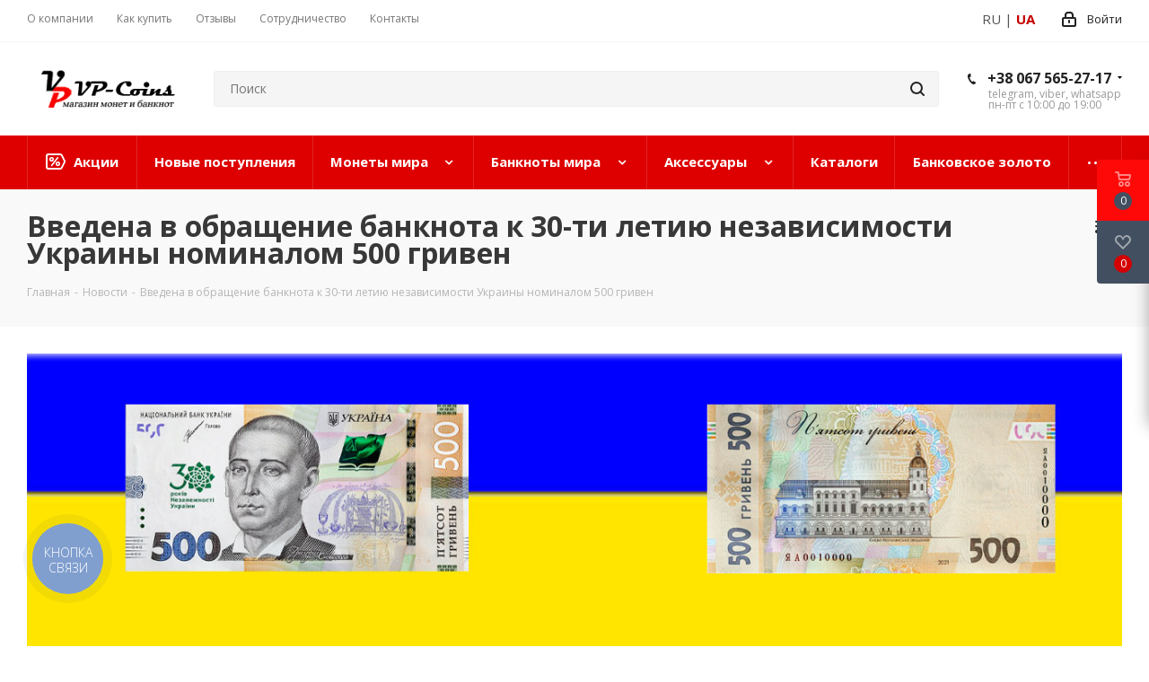

--- FILE ---
content_type: text/html; charset=UTF-8
request_url: https://vp-coins.com/news/vvedena_v_obrashchenie_banknota_k_30_ti_letiyu_nezavisimosti_ukrainy_nominalom_500_griven_/
body_size: 76975
content:
<!DOCTYPE html>
<html xmlns="http://www.w3.org/1999/xhtml" xml:lang="ru" lang="ru" >
<head>
	<title>Введена в обращение банкнота к 30-ти летию независимости Украины номиналом 500 гривен </title>
    <meta name="viewport" content="initial-scale=1.0, width=device-width" />
	<meta name="HandheldFriendly" content="true" />
	<meta name="yes" content="yes" />
	<meta name="apple-mobile-web-app-status-bar-style" content="black" />
	<meta name="SKYPE_TOOLBAR" content="SKYPE_TOOLBAR_PARSER_COMPATIBLE" />
	<meta http-equiv="Content-Type" content="text/html; charset=UTF-8" />
<script data-skip-moving="true">(function(w, d, n) {var cl = "bx-core";var ht = d.documentElement;var htc = ht ? ht.className : undefined;if (htc === undefined || htc.indexOf(cl) !== -1){return;}var ua = n.userAgent;if (/(iPad;)|(iPhone;)/i.test(ua)){cl += " bx-ios";}else if (/Android/i.test(ua)){cl += " bx-android";}cl += (/(ipad|iphone|android|mobile|touch)/i.test(ua) ? " bx-touch" : " bx-no-touch");cl += w.devicePixelRatio && w.devicePixelRatio >= 2? " bx-retina": " bx-no-retina";var ieVersion = -1;if (/AppleWebKit/.test(ua)){cl += " bx-chrome";}else if ((ieVersion = getIeVersion()) > 0){cl += " bx-ie bx-ie" + ieVersion;if (ieVersion > 7 && ieVersion < 10 && !isDoctype()){cl += " bx-quirks";}}else if (/Opera/.test(ua)){cl += " bx-opera";}else if (/Gecko/.test(ua)){cl += " bx-firefox";}if (/Macintosh/i.test(ua)){cl += " bx-mac";}ht.className = htc ? htc + " " + cl : cl;function isDoctype(){if (d.compatMode){return d.compatMode == "CSS1Compat";}return d.documentElement && d.documentElement.clientHeight;}function getIeVersion(){if (/Opera/i.test(ua) || /Webkit/i.test(ua) || /Firefox/i.test(ua) || /Chrome/i.test(ua)){return -1;}var rv = -1;if (!!(w.MSStream) && !(w.ActiveXObject) && ("ActiveXObject" in w)){rv = 11;}else if (!!d.documentMode && d.documentMode >= 10){rv = 10;}else if (!!d.documentMode && d.documentMode >= 9){rv = 9;}else if (d.attachEvent && !/Opera/.test(ua)){rv = 8;}if (rv == -1 || rv == 8){var re;if (n.appName == "Microsoft Internet Explorer"){re = new RegExp("MSIE ([0-9]+[\.0-9]*)");if (re.exec(ua) != null){rv = parseFloat(RegExp.$1);}}else if (n.appName == "Netscape"){rv = 11;re = new RegExp("Trident/.*rv:([0-9]+[\.0-9]*)");if (re.exec(ua) != null){rv = parseFloat(RegExp.$1);}}}return rv;}})(window, document, navigator);</script>


<link href="/bitrix/js/intranet/intranet-common.min.css?163407316262422"  rel="stylesheet" />
<link href="https://fonts.googleapis.com/css?family=Open+Sans:300italic,400italic,600italic,700italic,800italic,400,300,500,600,700,800&subset=latin,cyrillic-ext"  rel="stylesheet" />
<link href="/bitrix/cache/css/s1/aspro_next/page_f7ff82495828ffbd333048d078d84fde/page_f7ff82495828ffbd333048d078d84fde_v1.css?176898826052969"  rel="stylesheet" />
<link href="/bitrix/cache/css/s1/aspro_next/template_e0c2c230011713b0710594e4ec1bdfcb/template_e0c2c230011713b0710594e4ec1bdfcb_v1.css?17689878021145039"  data-template-style="true" rel="stylesheet" />







<script data-skip-moving='true'>window['asproRecaptcha'] = {params: {'recaptchaColor':'light','recaptchaLogoShow':'y','recaptchaSize':'normal','recaptchaBadge':'bottomright','recaptchaLang':'ru'},key: '6LdSJ-gUAAAAAJVaj79fAMQwROhQ26Elg4g4vFrX',ver: '2'};</script>
<script data-skip-moving='true'>!function(c,t,n,p){function s(e){var a=t.getElementById(e);if(a&&!(a.className.indexOf("g-recaptcha")<0)&&c.grecaptcha)if("3"==c[p].ver)a.innerHTML='<textarea class="g-recaptcha-response" style="display:none;resize:0;" name="g-recaptcha-response"></textarea>',grecaptcha.ready(function(){grecaptcha.execute(c[p].key,{action:"maxscore"}).then(function(e){a.innerHTML='<textarea class="g-recaptcha-response" style="display:none;resize:0;" name="g-recaptcha-response">'+e+"</textarea>"})});else{if(a.children.length)return;var r=grecaptcha.render(e,{sitekey:c[p].key+"",theme:c[p].params.recaptchaColor+"",size:c[p].params.recaptchaSize+"",callback:"onCaptchaVerify"+c[p].params.recaptchaSize,badge:c[p].params.recaptchaBadge});$(a).attr("data-widgetid",r)}}c.onLoadRenderRecaptcha=function(){var e=[];for(var a in c[n].args)if(c[n].args.hasOwnProperty(a)){var r=c[n].args[a][0];-1==e.indexOf(r)&&(e.push(r),s(r))}c[n]=function(e){s(e)}},c[n]=c[n]||function(){var e,a,r;c[n].args=c[n].args||[],c[n].args.push(arguments),a="recaptchaApiLoader",(e=t).getElementById(a)||((r=e.createElement("script")).id=a,r.src="//www.google.com/recaptcha/api.js?hl="+c[p].params.recaptchaLang+"&onload=onLoadRenderRecaptcha&render="+("3"==c[p].ver?c[p].key:"explicit"),e.head.appendChild(r))}}(window,document,"renderRecaptchaById","asproRecaptcha");</script>
<script data-skip-moving='true'>!function(){function d(a){for(var e=a;e;)if("form"===(e=e.parentNode).nodeName.toLowerCase())return e;return null}function i(a){var e=[],t=null,n=!1;void 0!==a&&(n=null!==a),t=n?a.getElementsByTagName("input"):document.getElementsByName("captcha_word");for(var r=0;r<t.length;r++)"captcha_word"===t[r].name&&e.push(t[r]);return e}function l(a){for(var e=[],t=a.getElementsByTagName("img"),n=0;n<t.length;n++)!/\/bitrix\/tools\/captcha.php\?(captcha_code|captcha_sid)=[^>]*?/i.test(t[n].src)&&"captcha"!==t[n].id||e.push(t[n]);return e}function h(a){var e="recaptcha-dynamic-"+(new Date).getTime();if(null!==document.getElementById(e)){for(var t=null;t=Math.floor(65535*Math.random()),null!==document.getElementById(e+t););e+=t}var n=document.createElement("div");n.id=e,n.className="g-recaptcha",n.attributes["data-sitekey"]=window.asproRecaptcha.key,a.parentNode&&(a.parentNode.className+=" recaptcha_text",a.parentNode.replaceChild(n,a)),"3"==window.asproRecaptcha.ver&&(a.closest(".captcha-row").style.display="none"),renderRecaptchaById(e)}function a(){for(var a,e,t,n,r=function(){var a=i(null);if(0===a.length)return[];for(var e=[],t=0;t<a.length;t++){var n=d(a[t]);null!==n&&e.push(n)}return e}(),c=0;c<r.length;c++){var o=r[c],p=i(o);if(0!==p.length){var s=l(o);if(0!==s.length){for(a=0;a<p.length;a++)h(p[a]);for(a=0;a<s.length;a++)t=s[a],n="[data-uri]",t.attributes.src=n,t.style.display="none","src"in t&&(t.parentNode&&-1===t.parentNode.className.indexOf("recaptcha_tmp_img")&&(t.parentNode.className+=" recaptcha_tmp_img"),t.src=n);e=o,"function"==typeof $&&$(e).find(".captcha-row label > span").length&&$(e).find(".captcha-row label > span").html(BX.message("RECAPTCHA_TEXT")+' <span class="star">*</span>')}}}}document.addEventListener?document.addEventListener("DOMNodeInserted",function(){try{return(function(){if("undefined"!=typeof renderRecaptchaById)for(var a=document.getElementsByClassName("g-recaptcha"),e=0;e<a.length;e++){var t=a[e];if(0===t.innerHTML.length){var n=t.id;if("string"==typeof n&&0!==n.length){if("3"==window.asproRecaptcha.ver)t.closest(".captcha-row").style.display="none";else if("function"==typeof $){var r=$(t).closest(".captcha-row");r.length&&(r.addClass(window.asproRecaptcha.params.recaptchaSize+" logo_captcha_"+window.asproRecaptcha.params.recaptchaLogoShow+" "+window.asproRecaptcha.params.recaptchaBadge),r.find(".captcha_image").addClass("recaptcha_tmp_img"),r.find(".captcha_input").addClass("recaptcha_text"),"invisible"!==window.asproRecaptcha.params.recaptchaSize&&(r.find("input.recaptcha").length||$('<input type="text" class="recaptcha" value="" />').appendTo(r)))}renderRecaptchaById(n)}}}}(),window.renderRecaptchaById&&window.asproRecaptcha&&window.asproRecaptcha.key)?(a(),!0):(console.error("Bad captcha keys or module error"),!0)}catch(a){return console.error(a),!0}},!1):console.warn("Your browser does not support dynamic ReCaptcha replacement")}();</script>
<link rel="shortcut icon" href="/favicon.png" type="image/png" />
<link rel="apple-touch-icon" sizes="180x180" href="/upload/CNext/29d/29d93bf4b24d01f4a9ed6151ea7176f3.png" />
<link rel="alternate" type="application/rss+xml" title="rss" href="/news/rss/" />
<meta property="og:description" content="-Номинал –500
-Металл - другая нумизматическая продукция 
-Масса, г – 0
-Тираж, шт. - 30000
-Фактичний тираж, шт. – 30000
" />
<meta property="og:image" content="https://vp-coins.com:443/upload/iblock/332/lztty3c6dqii09tghtsdf2y6jx1fd8l0/fon.jpg" />
<link rel="image_src" href="https://vp-coins.com:443/upload/iblock/332/lztty3c6dqii09tghtsdf2y6jx1fd8l0/fon.jpg"  />
<meta property="og:title" content="Введена в обращение банкнота к 30-ти летию независимости Украины номиналом 500 гривен " />
<meta property="og:type" content="website" />
<meta property="og:url" content="https://vp-coins.com:443/news/vvedena_v_obrashchenie_banknota_k_30_ti_letiyu_nezavisimosti_ukrainy_nominalom_500_griven_/" />

		</head>
<body class="site_s1 fill_bg_n " id="main">
	<div id="panel"></div>
	
	
				<!--'start_frame_cache_basketitems-component-block'-->												<div id="ajax_basket"></div>
					<!--'end_frame_cache_basketitems-component-block'-->				
		
					
	<div class="wrapper1   basket_fly basket_fill_DARK side_LEFT catalog_icons_Y banner_auto with_fast_view mheader-v1 header-v2 regions_N fill_N footer-v2 front-vindex3 mfixed_Y mfixed_view_scroll_top title-v3 with_phones with_lazy store_LIST_AMOUNT">
		


		<div class="header_wrap visible-lg visible-md title-v3">
			<header id="header">
				<div class="top-block top-block-v1">
	<div class="maxwidth-theme">
		<div class="row">
			<div class="col-md-6">
					<ul class="menu topest">
					<li  >
				<a href="/company/info/"><span>О компании</span></a>
			</li>
					<li  >
				<a href="/help/"><span>Как купить</span></a>
			</li>
					<li  >
				<a href="/company/reviews/"><span>Отзывы</span></a>
			</li>
					<li  >
				<a href="/partnership/"><span>Сотрудничество</span></a>
			</li>
					<li  >
				<a href="/contacts/"><span>Контакты</span></a>
			</li>
				<li class="more hidden">
			<span>...</span>
			<ul class="dropdown"></ul>
		</li>
	</ul>
			</div>
            <div class="top-block-item pull-right show-fixed top-ctrl">
                <div class="personal_wrap">
                    <div class="personal top login twosmallfont">
                        
		<!--'start_frame_cache_header-auth-block1'-->			<!-- noindex --><a rel="nofollow" title="Мой кабинет" class="personal-link dark-color animate-load" data-event="jqm" data-param-type="auth" data-param-backurl="/news/vvedena_v_obrashchenie_banknota_k_30_ti_letiyu_nezavisimosti_ukrainy_nominalom_500_griven_/" data-name="auth" href="/personal/"><i class="svg inline  svg-inline-cabinet" aria-hidden="true" title="Мой кабинет"><svg xmlns="http://www.w3.org/2000/svg" width="16" height="17" viewBox="0 0 16 17">
  <defs>
    <style>
      .loccls-1 {
        fill: #222;
        fill-rule: evenodd;
      }
    </style>
  </defs>
  <path class="loccls-1" d="M14,17H2a2,2,0,0,1-2-2V8A2,2,0,0,1,2,6H3V4A4,4,0,0,1,7,0H9a4,4,0,0,1,4,4V6h1a2,2,0,0,1,2,2v7A2,2,0,0,1,14,17ZM11,4A2,2,0,0,0,9,2H7A2,2,0,0,0,5,4V6h6V4Zm3,4H2v7H14V8ZM8,9a1,1,0,0,1,1,1v2a1,1,0,0,1-2,0V10A1,1,0,0,1,8,9Z"/>
</svg>
</i><span class="wrap"><span class="name">Войти</span></span></a><!-- /noindex -->		<!--'end_frame_cache_header-auth-block1'-->
	                    </div>
                </div>
            </div>
            <div class="top-block-item pull-right show-fixed top-ctrl lang-sw">
                <div class="lang-sw">
                <style>
                    .lang-sw {
                        position: relative;
                        display: inline-block;
                        padding: 14px 0;
                        text-overflow: ellipsis;
                        white-space: nowrap;
                        overflow: hidden;
                    }
                    .lang-sw a span {
                        font-weight: bolder;
                    }
                </style>
            <span>RU</span>&nbsp;|&nbsp;<a rel="alternate" hreflang="ua" href="/ua/news/vvedena_v_obrashchenie_banknota_k_30_ti_letiyu_nezavisimosti_ukrainy_nominalom_500_griven_/"><span>UA</span></a>                </div>
            </div>
					</div>
	</div>
</div>
<div class="header-v3 header-wrapper">
	<div class="logo_and_menu-row">
		<div class="logo-row">
			<div class="maxwidth-theme">
				<div class="row">
					<div class="logo-block col-md-2 col-sm-3">
						<div class="logo">
							<a href="/"><img src="/upload/CNext/1a4/logo_212_50_.png" alt="VP-coins" title="VP-coins" data-src="" /></a>						</div>
					</div>
										<div class="pull-left search_wrap wide_search">
						<div class="search-block inner-table-block">
											<div class="search-wrapper">
				<div id="title-search_fixed">
					<form action="/catalog/" class="search">
						<div class="search-input-div">
							<input class="search-input" id="title-search-input_fixed" type="text" name="q" value="" placeholder="Поиск" size="20" maxlength="50" autocomplete="off" />
						</div>
						<div class="search-button-div">
							<button class="btn btn-search" type="submit" name="s" value="Найти"><i class="svg svg-search svg-black"></i></button>
							<span class="close-block inline-search-hide"><span class="svg svg-close close-icons"></span></span>
						</div>
					</form>
				</div>
			</div>
							</div>
					</div>
											<div class="pull-right block-link">
							<div class="phone-block with_btn">
																	<div class="inner-table-block">
																					<div class="phone with_dropdown">
				<i class="svg svg-phone"></i>
				<a rel="nofollow" href="tel:+380675652717">+38 067 565-27-17</a>
									<div class="dropdown scrollbar">
						<div class="wrap">
																							<div class="more_phone">
								    <a class="no-decript" rel="nofollow" href="tel:+380503627210">+38 050 362-72-10</a>
								</div>
													</div>
					</div>
							</div>
																	<div class="schedule">
											telegram, viber, whatsapp<br>
пн-пт с 10:00 до 19:00										</div>
									</div>
																							</div>
						</div>
										<div class="pull-right block-link">
																</div>
				</div>
			</div>
		</div>	</div>
	<div class="menu-row middle-block bgcolored">
		<div class="maxwidth-theme">
			<div class="row">
				<div class="col-md-12">
					<div class="menu-only">
						<nav class="mega-menu sliced">
								<div class="table-menu">
		<table>
			<tr>
														<td class="menu-item unvisible   icon sale_icon  ">
						<div class="wrap">
							<a class="" href="/sale/">
								<div>
																			<i class="svg inline  svg-inline-sale" aria-hidden="true" ><svg id="sale.svg" xmlns="http://www.w3.org/2000/svg" width="22" height="18" viewBox="0 0 22 18">
  <defs>
    <style>
      .cls-1 {
        fill: #fff;
        fill-rule: evenodd;
      }
    </style>
  </defs>
  <path id="Shape" class="cls-1" d="M21.762,7.877a2.765,2.765,0,0,1,0,2.185l-2.935,5.905A2.99,2.99,0,0,1,16,18H3a3,3,0,0,1-3-3V3A3,3,0,0,1,3,0H16a2.989,2.989,0,0,1,2.654,1.63v0L18.676,1.67c0.034,0.068.072,0.132,0.1,0.2Zm-1.946,1.94-2.728,5.463a0.737,0.737,0,0,1-.211.267,0.982,0.982,0,0,1-.815.453H3a1,1,0,0,1-1-1V3A1,1,0,0,1,3,2H16.063a0.982,0.982,0,0,1,.772.389,0.645,0.645,0,0,1,.253.283l2.728,5.463A2.119,2.119,0,0,1,19.816,9.817ZM5.891,12.907l6.7-8.568a0.816,0.816,0,1,1,1.413.816L7.3,13.723A0.816,0.816,0,1,1,5.891,12.907ZM6.5,4A2.5,2.5,0,1,1,4,6.5,2.5,2.5,0,0,1,6.5,4Zm0,1.563a0.937,0.937,0,1,1-.937.937A0.937,0.937,0,0,1,6.5,5.562ZM13.5,9A2.5,2.5,0,1,1,11,11.5,2.5,2.5,0,0,1,13.5,9Zm0,1.563a0.938,0.938,0,1,1-.937.937A0.938,0.938,0,0,1,13.5,10.562Z"/>
</svg>
</i>																		Акции									<div class="line-wrapper"><span class="line"></span></div>
								</div>
							</a>
													</div>
					</td>
														<td class="menu-item unvisible     ">
						<div class="wrap">
							<a class="" href="/novye-postupleniya/">
								<div>
																		Новые поступления									<div class="line-wrapper"><span class="line"></span></div>
								</div>
							</a>
													</div>
					</td>
														<td class="menu-item unvisible dropdown wide_menu   ">
						<div class="wrap">
							<a class="dropdown-toggle" href="/catalog/monety_mira/">
								<div>
																		Монеты мира									<div class="line-wrapper"><span class="line"></span></div>
								</div>
							</a>
															<span class="tail"></span>
								<div class="dropdown-menu">
									<ul class="menu-wrapper">
																																<li class="  has_img">
																										<div class="menu_img"><img data-lazyload class="lazyload" src="[data-uri]" data-src="/upload/resize_cache/iblock/4a0/r8s0jwct2uygpx578o3l0x9z7x56y52k/60_60_1/monety_abkhazii.png" alt="Монеты Абхазии" title="Монеты Абхазии" /></div>
																																					<a href="/catalog/monety_mira/monety_abkhazii/" title="Монеты Абхазии"><span class="name">Монеты Абхазии</span></a>
																							</li>
																																<li class="  has_img">
																										<div class="menu_img"><img data-lazyload class="lazyload" src="[data-uri]" data-src="/upload/resize_cache/iblock/8ed/60_60_1/8ede2df212621af1fd4d1508d8e4650b.png" alt="Монеты Австралии" title="Монеты Австралии" /></div>
																																					<a href="/catalog/monety_mira/monety_avstralii/" title="Монеты Австралии"><span class="name">Монеты Австралии</span></a>
																							</li>
																																<li class="  has_img">
																										<div class="menu_img"><img data-lazyload class="lazyload" src="[data-uri]" data-src="/upload/resize_cache/iblock/e2e/60_60_1/e2eeb4d70ef65352eb22ceee60a516ef.png" alt="Монеты Австрии" title="Монеты Австрии" /></div>
																																					<a href="/catalog/monety_mira/monety_avstrii/" title="Монеты Австрии"><span class="name">Монеты Австрии</span></a>
																							</li>
																																<li class="  has_img">
																										<div class="menu_img"><img data-lazyload class="lazyload" src="[data-uri]" data-src="/upload/resize_cache/iblock/2e1/60_60_1/2e146a3ab68d15fdb17273977750ecd6.png" alt="Монеты Азербайджана" title="Монеты Азербайджана" /></div>
																																					<a href="/catalog/monety_mira/monety_azerbaydzhana/" title="Монеты Азербайджана"><span class="name">Монеты Азербайджана</span></a>
																							</li>
																																<li class="  has_img">
																										<div class="menu_img"><img data-lazyload class="lazyload" src="[data-uri]" data-src="/upload/resize_cache/iblock/7f0/60_60_1/7f034094a2932180c846fb865a0fa82c.png" alt="Монеты Албании" title="Монеты Албании" /></div>
																																					<a href="/catalog/monety_mira/monety_albanii/" title="Монеты Албании"><span class="name">Монеты Албании</span></a>
																							</li>
																																<li class="  has_img">
																										<div class="menu_img"><img data-lazyload class="lazyload" src="[data-uri]" data-src="/upload/resize_cache/iblock/88e/60_60_1/88e719c2090da8d957d63549c64c0e46.png" alt="Монеты Алжира" title="Монеты Алжира" /></div>
																																					<a href="/catalog/monety_mira/monety_alzhira/" title="Монеты Алжира"><span class="name">Монеты Алжира</span></a>
																							</li>
																																<li class="  has_img">
																										<div class="menu_img"><img data-lazyload class="lazyload" src="[data-uri]" data-src="/upload/resize_cache/iblock/15d/60_60_1/15d8e9c077b70e60df35bac1d79016cd.png" alt="Монеты Анголы" title="Монеты Анголы" /></div>
																																					<a href="/catalog/monety_mira/monety_angoly/" title="Монеты Анголы"><span class="name">Монеты Анголы</span></a>
																							</li>
																																<li class="  has_img">
																										<div class="menu_img"><img data-lazyload class="lazyload" src="[data-uri]" data-src="/upload/resize_cache/iblock/36a/60_60_1/36a888936e6a492d5222efdc164db4b8.png" alt="Монеты Андорры" title="Монеты Андорры" /></div>
																																					<a href="/catalog/monety_mira/monety_andorry/" title="Монеты Андорры"><span class="name">Монеты Андорры</span></a>
																							</li>
																																<li class="  has_img">
																										<div class="menu_img"><img data-lazyload class="lazyload" src="[data-uri]" data-src="/upload/resize_cache/iblock/766/60_60_1/766db905efcea2c87ec0b7b36018b294.png" alt="Монеты Аргентины" title="Монеты Аргентины" /></div>
																																					<a href="/catalog/monety_mira/monety_argentiny/" title="Монеты Аргентины"><span class="name">Монеты Аргентины</span></a>
																							</li>
																																<li class="  has_img">
																										<div class="menu_img"><img data-lazyload class="lazyload" src="[data-uri]" data-src="/upload/resize_cache/iblock/05d/60_60_1/05d7d675d9885c619699766d71373afc.png" alt="Монеты Армении" title="Монеты Армении" /></div>
																																					<a href="/catalog/monety_mira/monety_armenii/" title="Монеты Армении"><span class="name">Монеты Армении</span></a>
																							</li>
																																<li class="  has_img">
																										<div class="menu_img"><img data-lazyload class="lazyload" src="[data-uri]" data-src="/upload/resize_cache/iblock/0e1/60_60_1/0e195d592a494a9e15e4f8722cfe0a6e.png" alt="Монеты Арубы" title="Монеты Арубы" /></div>
																																					<a href="/catalog/monety_mira/monety_aruby/" title="Монеты Арубы"><span class="name">Монеты Арубы</span></a>
																							</li>
																																<li class="  has_img">
																										<div class="menu_img"><img data-lazyload class="lazyload" src="[data-uri]" data-src="/upload/resize_cache/iblock/911/60_60_1/911d1b90fe49727535d4d373c6acf00f.png" alt="Монеты Афганистана" title="Монеты Афганистана" /></div>
																																					<a href="/catalog/monety_mira/monety_afganistana/" title="Монеты Афганистана"><span class="name">Монеты Афганистана</span></a>
																							</li>
																																<li class="  has_img">
																										<div class="menu_img"><img data-lazyload class="lazyload" src="[data-uri]" data-src="/upload/resize_cache/iblock/127/60_60_1/1271e516ecf0391324f34e4e63933f64.png" alt="Монеты Багамских островов" title="Монеты Багамских островов" /></div>
																																					<a href="/catalog/monety_mira/monety_bagamskikh_ostrovov/" title="Монеты Багамских островов"><span class="name">Монеты Багамских островов</span></a>
																							</li>
																																<li class="  has_img">
																										<div class="menu_img"><img data-lazyload class="lazyload" src="[data-uri]" data-src="/upload/resize_cache/iblock/52b/60_60_1/52b36987bfbec49c0a72ec21713810a9.png" alt="Монеты Бангладеша" title="Монеты Бангладеша" /></div>
																																					<a href="/catalog/monety_mira/monety_bangladesha/" title="Монеты Бангладеша"><span class="name">Монеты Бангладеша</span></a>
																							</li>
																																<li class="  has_img">
																										<div class="menu_img"><img data-lazyload class="lazyload" src="[data-uri]" data-src="/upload/resize_cache/iblock/d35/60_60_1/d3552d34cd0ee49151eb76cd1f76613e.png" alt="Монеты Барбадоса" title="Монеты Барбадоса" /></div>
																																					<a href="/catalog/monety_mira/monety_barbadosa/" title="Монеты Барбадоса"><span class="name">Монеты Барбадоса</span></a>
																							</li>
																																<li class="  has_img">
																										<div class="menu_img"><img data-lazyload class="lazyload" src="[data-uri]" data-src="/upload/resize_cache/iblock/524/60_60_1/5244ca77e6c63ef21d8e02c9fc6ad632.png" alt="Монеты Бахрейна" title="Монеты Бахрейна" /></div>
																																					<a href="/catalog/monety_mira/monety_bakhreyna/" title="Монеты Бахрейна"><span class="name">Монеты Бахрейна</span></a>
																							</li>
																																<li class="  has_img">
																										<div class="menu_img"><img data-lazyload class="lazyload" src="[data-uri]" data-src="/upload/resize_cache/iblock/86f/60_60_1/86fcaf80e285937990317535ed6e1b25.png" alt="Монеты Беларуси" title="Монеты Беларуси" /></div>
																																					<a href="/catalog/monety_mira/monety_belarusi/" title="Монеты Беларуси"><span class="name">Монеты Беларуси</span></a>
																							</li>
																																<li class="  has_img">
																										<div class="menu_img"><img data-lazyload class="lazyload" src="[data-uri]" data-src="/upload/resize_cache/iblock/ca6/60_60_1/ca630786e4b4dbdfdf6bd94f8af036e2.png" alt="Монеты Белиза" title="Монеты Белиза" /></div>
																																					<a href="/catalog/monety_mira/monety_beliza/" title="Монеты Белиза"><span class="name">Монеты Белиза</span></a>
																							</li>
																																<li class="  has_img">
																										<div class="menu_img"><img data-lazyload class="lazyload" src="[data-uri]" data-src="/upload/resize_cache/iblock/4a4/60_60_1/4a419550240b1bdb835582c3bbe49cf2.png" alt="Монеты Бельгии" title="Монеты Бельгии" /></div>
																																					<a href="/catalog/monety_mira/monety_belgii/" title="Монеты Бельгии"><span class="name">Монеты Бельгии</span></a>
																							</li>
																																<li class="  has_img">
																										<div class="menu_img"><img data-lazyload class="lazyload" src="[data-uri]" data-src="/upload/resize_cache/iblock/631/60_60_1/631d4c2ccdc2ef8eaa7aad6f1c8b4c71.png" alt="Монеты Бенилюкса" title="Монеты Бенилюкса" /></div>
																																					<a href="/catalog/monety_mira/monety_benilyuksa/" title="Монеты Бенилюкса"><span class="name">Монеты Бенилюкса</span></a>
																							</li>
																																<li class="  has_img">
																										<div class="menu_img"><img data-lazyload class="lazyload" src="[data-uri]" data-src="/upload/resize_cache/iblock/57c/60_60_1/57cdfc14bb32c0244c6b1ba537d1a251.png" alt="Монеты Бенина" title="Монеты Бенина" /></div>
																																					<a href="/catalog/monety_mira/monety_benina/" title="Монеты Бенина"><span class="name">Монеты Бенина</span></a>
																							</li>
																																<li class="  has_img">
																										<div class="menu_img"><img data-lazyload class="lazyload" src="[data-uri]" data-src="/upload/resize_cache/iblock/c09/60_60_1/c09263d41ab8b169eba2309d11aa14c2.png" alt="Монеты Бермудских Островов" title="Монеты Бермудских Островов" /></div>
																																					<a href="/catalog/monety_mira/monety_bermudskikh_ostrovov/" title="Монеты Бермудских Островов"><span class="name">Монеты Бермудских Островов</span></a>
																							</li>
																																<li class="  has_img">
																										<div class="menu_img"><img data-lazyload class="lazyload" src="[data-uri]" data-src="/upload/resize_cache/iblock/3eb/60_60_1/3eb627adaf3af6e1ba1b114b8d9973ed.png" alt="Монеты Богемии и Моравии" title="Монеты Богемии и Моравии" /></div>
																																					<a href="/catalog/monety_mira/monety_bogemii_i_moravii/" title="Монеты Богемии и Моравии"><span class="name">Монеты Богемии и Моравии</span></a>
																							</li>
																																<li class="  has_img">
																										<div class="menu_img"><img data-lazyload class="lazyload" src="[data-uri]" data-src="/upload/resize_cache/iblock/5ab/60_60_1/5ab71c82890b97368dc8ceee2f8ebf74.png" alt="Монеты Болгарии" title="Монеты Болгарии" /></div>
																																					<a href="/catalog/monety_mira/monety_bolgarii/" title="Монеты Болгарии"><span class="name">Монеты Болгарии</span></a>
																							</li>
																																<li class="  has_img">
																										<div class="menu_img"><img data-lazyload class="lazyload" src="[data-uri]" data-src="/upload/resize_cache/iblock/c6c/60_60_1/c6c60eb7285e5cb3da60736ba4da7ba4.png" alt="Монеты Боливии" title="Монеты Боливии" /></div>
																																					<a href="/catalog/monety_mira/monety_bolivii/" title="Монеты Боливии"><span class="name">Монеты Боливии</span></a>
																							</li>
																																<li class="  has_img">
																										<div class="menu_img"><img data-lazyload class="lazyload" src="[data-uri]" data-src="/upload/resize_cache/iblock/c52/60_60_1/c52ef6f67551536578d688e74a9b41ec.png" alt="Монеты Боснии и Герцеговины" title="Монеты Боснии и Герцеговины" /></div>
																																					<a href="/catalog/monety_mira/monety_bosnii_i_gertsegoviny/" title="Монеты Боснии и Герцеговины"><span class="name">Монеты Боснии и Герцеговины</span></a>
																							</li>
																																<li class="  has_img">
																										<div class="menu_img"><img data-lazyload class="lazyload" src="[data-uri]" data-src="/upload/resize_cache/iblock/74e/60_60_1/74eabc39e9100713bbe6b832208dbe92.png" alt="Монеты Ботсваны" title="Монеты Ботсваны" /></div>
																																					<a href="/catalog/monety_mira/monety_botsvany/" title="Монеты Ботсваны"><span class="name">Монеты Ботсваны</span></a>
																							</li>
																																<li class="  has_img">
																										<div class="menu_img"><img data-lazyload class="lazyload" src="[data-uri]" data-src="/upload/resize_cache/iblock/525/60_60_1/52540ecdfe43d9cae0d8f89e68bfe8e1.png" alt="Монеты Бразилии" title="Монеты Бразилии" /></div>
																																					<a href="/catalog/monety_mira/monety_brazilii/" title="Монеты Бразилии"><span class="name">Монеты Бразилии</span></a>
																							</li>
																																<li class="  has_img">
																										<div class="menu_img"><img data-lazyload class="lazyload" src="[data-uri]" data-src="/upload/resize_cache/iblock/d63/60_60_1/d63df0d74133ada9809e24d014204fee.png" alt="Монеты Британских Виргинских островов" title="Монеты Британских Виргинских островов" /></div>
																																					<a href="/catalog/monety_mira/monety_britanskikh_virginskikh_ostrovov/" title="Монеты Британских Виргинских островов"><span class="name">Монеты Британских Виргинских островов</span></a>
																							</li>
																																<li class="  has_img">
																										<div class="menu_img"><img data-lazyload class="lazyload" src="[data-uri]" data-src="/upload/resize_cache/iblock/2e1/60_60_1/2e171e7fabc437066b074ad1406d6219.png" alt="Монеты Британской Восточной Африки" title="Монеты Британской Восточной Африки" /></div>
																																					<a href="/catalog/monety_mira/monety_vostochnoy_afriki/" title="Монеты Британской Восточной Африки"><span class="name">Монеты Британской Восточной Африки</span></a>
																							</li>
																																<li class="  has_img">
																										<div class="menu_img"><img data-lazyload class="lazyload" src="[data-uri]" data-src="/upload/resize_cache/iblock/947/60_60_1/947b46873931095ee2df5e89f1ac0eac.png" alt="Монеты Брунея" title="Монеты Брунея" /></div>
																																					<a href="/catalog/monety_mira/monety_bruneya/" title="Монеты Брунея"><span class="name">Монеты Брунея</span></a>
																							</li>
																																<li class="  has_img">
																										<div class="menu_img"><img data-lazyload class="lazyload" src="[data-uri]" data-src="/upload/resize_cache/iblock/8e4/zyzyy6h53yzik8ausr1pvoke0l82ordu/60_60_1/monety_burkina_faso.png" alt="Монеты Буркина-Фасо" title="Монеты Буркина-Фасо" /></div>
																																					<a href="/catalog/monety_mira/monety_burkina_faso/" title="Монеты Буркина-Фасо"><span class="name">Монеты Буркина-Фасо</span></a>
																							</li>
																																<li class="  has_img">
																										<div class="menu_img"><img data-lazyload class="lazyload" src="[data-uri]" data-src="/upload/resize_cache/iblock/ef1/60_60_1/ef18e20578b6227fcaa4789a8a59da7e.png" alt="Монеты Бурунди" title="Монеты Бурунди" /></div>
																																					<a href="/catalog/monety_mira/monety_burundi/" title="Монеты Бурунди"><span class="name">Монеты Бурунди</span></a>
																							</li>
																																<li class="  has_img">
																										<div class="menu_img"><img data-lazyload class="lazyload" src="[data-uri]" data-src="/upload/resize_cache/iblock/c4a/60_60_1/c4abe90ed14424774e31727012890bb5.png" alt="Монеты Бутана" title="Монеты Бутана" /></div>
																																					<a href="/catalog/monety_mira/monety_butana/" title="Монеты Бутана"><span class="name">Монеты Бутана</span></a>
																							</li>
																																<li class="  has_img">
																										<div class="menu_img"><img data-lazyload class="lazyload" src="[data-uri]" data-src="/upload/resize_cache/iblock/e48/60_60_1/e481eb5513c81167ec0af6f4f4ced931.png" alt="Монеты Вануату" title="Монеты Вануату" /></div>
																																					<a href="/catalog/monety_mira/monety_vanuatu/" title="Монеты Вануату"><span class="name">Монеты Вануату</span></a>
																							</li>
																																<li class="  has_img">
																										<div class="menu_img"><img data-lazyload class="lazyload" src="[data-uri]" data-src="/upload/resize_cache/iblock/41d/60_60_1/41dfd7afcffaa5e06c0c63ba09ceccc3.png" alt="Монеты Ватикана" title="Монеты Ватикана" /></div>
																																					<a href="/catalog/monety_mira/monety_vatikana/" title="Монеты Ватикана"><span class="name">Монеты Ватикана</span></a>
																							</li>
																																<li class="  has_img">
																										<div class="menu_img"><img data-lazyload class="lazyload" src="[data-uri]" data-src="/upload/resize_cache/iblock/88e/60_60_1/88e6c703769ea11d0154cc200dfa7667.png" alt="Монеты Великобритании и ее территорий" title="Монеты Великобритании и ее территорий" /></div>
																																					<a href="/catalog/monety_mira/monety_velikobritanii/" title="Монеты Великобритании и ее территорий"><span class="name">Монеты Великобритании и ее территорий</span></a>
																							</li>
																																<li class="  has_img">
																										<div class="menu_img"><img data-lazyload class="lazyload" src="[data-uri]" data-src="/upload/resize_cache/iblock/21c/60_60_1/21cca69f476ce189bd146619c4067930.png" alt="Монеты Венгрии" title="Монеты Венгрии" /></div>
																																					<a href="/catalog/monety_mira/monety_vengrii/" title="Монеты Венгрии"><span class="name">Монеты Венгрии</span></a>
																							</li>
																																<li class="  has_img">
																										<div class="menu_img"><img data-lazyload class="lazyload" src="[data-uri]" data-src="/upload/resize_cache/iblock/c68/60_60_1/c6885ff9ecda4069a4b1ffe79e4ebbf4.png" alt="Монеты Венесуэлы" title="Монеты Венесуэлы" /></div>
																																					<a href="/catalog/monety_mira/monety_venesuely/" title="Монеты Венесуэлы"><span class="name">Монеты Венесуэлы</span></a>
																							</li>
																																<li class="  has_img">
																										<div class="menu_img"><img data-lazyload class="lazyload" src="[data-uri]" data-src="/upload/resize_cache/iblock/de3/60_60_1/de3ff84e4f6a65133fa14689c7284589.PNG" alt="Монеты Восточных Кариб" title="Монеты Восточных Кариб" /></div>
																																					<a href="/catalog/monety_mira/monety_vostochnykh_karib/" title="Монеты Восточных Кариб"><span class="name">Монеты Восточных Кариб</span></a>
																							</li>
																																<li class="  has_img">
																										<div class="menu_img"><img data-lazyload class="lazyload" src="[data-uri]" data-src="/upload/resize_cache/iblock/01f/60_60_1/01fd805590069be36fb038e9908b518d.png" alt="Монеты Вьетнама и Южного Вьетнама" title="Монеты Вьетнама и Южного Вьетнама" /></div>
																																					<a href="/catalog/monety_mira/monety_vetnama_i_yuzhnogo_vetnama/" title="Монеты Вьетнама и Южного Вьетнама"><span class="name">Монеты Вьетнама и Южного Вьетнама</span></a>
																							</li>
																																<li class="  has_img">
																										<div class="menu_img"><img data-lazyload class="lazyload" src="[data-uri]" data-src="/upload/resize_cache/iblock/636/60_60_1/636d9651a0fc3ce180afdd01e08cdb05.png" alt="Монеты Габона" title="Монеты Габона" /></div>
																																					<a href="/catalog/monety_mira/monety_gabona/" title="Монеты Габона"><span class="name">Монеты Габона</span></a>
																							</li>
																																<li class="  has_img">
																										<div class="menu_img"><img data-lazyload class="lazyload" src="[data-uri]" data-src="/upload/resize_cache/iblock/f1d/60_60_1/f1d69d383f5adba9ef67e244fdbf335c.png" alt="Монеты Гаити" title="Монеты Гаити" /></div>
																																					<a href="/catalog/monety_mira/monety_gaiti/" title="Монеты Гаити"><span class="name">Монеты Гаити</span></a>
																							</li>
																																<li class="  has_img">
																										<div class="menu_img"><img data-lazyload class="lazyload" src="[data-uri]" data-src="/upload/resize_cache/iblock/c9d/60_60_1/c9d336c674fc848285818ddd9f5bb557.png" alt="Монеты Гайаны" title="Монеты Гайаны" /></div>
																																					<a href="/catalog/monety_mira/monety_gayany/" title="Монеты Гайаны"><span class="name">Монеты Гайаны</span></a>
																							</li>
																																<li class="  has_img">
																										<div class="menu_img"><img data-lazyload class="lazyload" src="[data-uri]" data-src="/upload/resize_cache/iblock/c9d/60_60_1/c9d869935ca7565ebcb9868a1cdd5742.png" alt="Монеты Гамбии" title="Монеты Гамбии" /></div>
																																					<a href="/catalog/monety_mira/monety_gambii/" title="Монеты Гамбии"><span class="name">Монеты Гамбии</span></a>
																							</li>
																																<li class="  has_img">
																										<div class="menu_img"><img data-lazyload class="lazyload" src="[data-uri]" data-src="/upload/resize_cache/iblock/f5c/60_60_1/f5c565bb0d338ffeb9be1ba65b26dc1c.png" alt="Монеты Ганы" title="Монеты Ганы" /></div>
																																					<a href="/catalog/monety_mira/monety_gany/" title="Монеты Ганы"><span class="name">Монеты Ганы</span></a>
																							</li>
																																<li class="  has_img">
																										<div class="menu_img"><img data-lazyload class="lazyload" src="[data-uri]" data-src="/upload/resize_cache/iblock/660/60_60_1/6609ed41643baeaa241970c0ba315388.png" alt="Монеты Гватемалы" title="Монеты Гватемалы" /></div>
																																					<a href="/catalog/monety_mira/monety_gvatemaly/" title="Монеты Гватемалы"><span class="name">Монеты Гватемалы</span></a>
																							</li>
																																<li class="  has_img">
																										<div class="menu_img"><img data-lazyload class="lazyload" src="[data-uri]" data-src="/upload/resize_cache/iblock/d95/60_60_1/d95ffd7d1d514c24a9fe8d5ac48b5362.png" alt="Монеты Гвинеи" title="Монеты Гвинеи" /></div>
																																					<a href="/catalog/monety_mira/monety_gvinei/" title="Монеты Гвинеи"><span class="name">Монеты Гвинеи</span></a>
																							</li>
																																<li class="  has_img">
																										<div class="menu_img"><img data-lazyload class="lazyload" src="[data-uri]" data-src="/upload/resize_cache/iblock/611/60_60_1/611aa184230c55177ef27e96e695f15c.png" alt="Монеты Гвинея-Бисау" title="Монеты Гвинея-Бисау" /></div>
																																					<a href="/catalog/monety_mira/monety_gvineya_bisau/" title="Монеты Гвинея-Бисау"><span class="name">Монеты Гвинея-Бисау</span></a>
																							</li>
																																<li class="  has_img">
																										<div class="menu_img"><img data-lazyload class="lazyload" src="[data-uri]" data-src="/upload/resize_cache/iblock/ccb/60_60_1/ccb017c93c4b820b22a3d47f55a52bf6.png" alt="Монеты Германии" title="Монеты Германии" /></div>
																																					<a href="/catalog/monety_mira/monety_germanii/" title="Монеты Германии"><span class="name">Монеты Германии</span></a>
																							</li>
																																<li class="  has_img">
																										<div class="menu_img"><img data-lazyload class="lazyload" src="[data-uri]" data-src="/upload/resize_cache/iblock/a83/60_60_1/a83b83dbd4f5f7b561e0d82b72969802.png" alt="Монеты Гибралтара" title="Монеты Гибралтара" /></div>
																																					<a href="/catalog/monety_mira/monety_gibraltara/" title="Монеты Гибралтара"><span class="name">Монеты Гибралтара</span></a>
																							</li>
																																<li class="  has_img">
																										<div class="menu_img"><img data-lazyload class="lazyload" src="[data-uri]" data-src="/upload/resize_cache/iblock/626/60_60_1/626ea5b40fc8902f4405e0f5f1e26ed5.png" alt="Монеты Гондураса" title="Монеты Гондураса" /></div>
																																					<a href="/catalog/monety_mira/monety_gondurasa/" title="Монеты Гондураса"><span class="name">Монеты Гондураса</span></a>
																							</li>
																																<li class="  has_img">
																										<div class="menu_img"><img data-lazyload class="lazyload" src="[data-uri]" data-src="/upload/resize_cache/iblock/3f5/60_60_1/3f5f9ebd5a894c21c729a1c975978f38.png" alt="Монеты Гонконга" title="Монеты Гонконга" /></div>
																																					<a href="/catalog/monety_mira/monety_gonkonga/" title="Монеты Гонконга"><span class="name">Монеты Гонконга</span></a>
																							</li>
																																<li class="  has_img">
																										<div class="menu_img"><img data-lazyload class="lazyload" src="[data-uri]" data-src="/upload/resize_cache/iblock/4e2/60_60_1/4e267a9b078d73f72ed04a9fb1f74092.png" alt="Монеты Греции" title="Монеты Греции" /></div>
																																					<a href="/catalog/monety_mira/monety_gretsii/" title="Монеты Греции"><span class="name">Монеты Греции</span></a>
																							</li>
																																<li class="  has_img">
																										<div class="menu_img"><img data-lazyload class="lazyload" src="[data-uri]" data-src="/upload/resize_cache/iblock/2b7/60_60_1/2b775820352f2a4e01c44f69844ed117.png" alt="Монеты Грузии" title="Монеты Грузии" /></div>
																																					<a href="/catalog/monety_mira/monety_gruzii/" title="Монеты Грузии"><span class="name">Монеты Грузии</span></a>
																							</li>
																																<li class="  has_img">
																										<div class="menu_img"><img data-lazyload class="lazyload" src="[data-uri]" data-src="/upload/resize_cache/iblock/dc9/60_60_1/dc9bab0c18cc1bd7e3476ff9def4f119.png" alt="Монеты Дании" title="Монеты Дании" /></div>
																																					<a href="/catalog/monety_mira/monety_danii/" title="Монеты Дании"><span class="name">Монеты Дании</span></a>
																							</li>
																																<li class="  has_img">
																										<div class="menu_img"><img data-lazyload class="lazyload" src="[data-uri]" data-src="/upload/resize_cache/iblock/0d4/60_60_1/0d4f1e0fa748d564f27103fef4237cc8.png" alt="Монеты Джибути" title="Монеты Джибути" /></div>
																																					<a href="/catalog/monety_mira/monety_dzhibuti/" title="Монеты Джибути"><span class="name">Монеты Джибути</span></a>
																							</li>
																																<li class="  has_img">
																										<div class="menu_img"><img data-lazyload class="lazyload" src="[data-uri]" data-src="/upload/resize_cache/iblock/6ec/60_60_1/6ecaaf8838db626f4ef17f1c2b461c8a.png" alt="Монеты Доминиканской республики" title="Монеты Доминиканской республики" /></div>
																																					<a href="/catalog/monety_mira/monety_dominikanskoy_respubliki/" title="Монеты Доминиканской республики"><span class="name">Монеты Доминиканской республики</span></a>
																							</li>
																																<li class="  has_img">
																										<div class="menu_img"><img data-lazyload class="lazyload" src="[data-uri]" data-src="/upload/resize_cache/iblock/b83/60_60_1/b837c281486b45a3e16c97fcc8a92535.png" alt="Монеты Египта" title="Монеты Египта" /></div>
																																					<a href="/catalog/monety_mira/monety_egipta/" title="Монеты Египта"><span class="name">Монеты Египта</span></a>
																							</li>
																																<li class="  has_img">
																										<div class="menu_img"><img data-lazyload class="lazyload" src="[data-uri]" data-src="/upload/resize_cache/iblock/810/60_60_1/81013326caed43b8f710949aeb0d90fa.png" alt="Монеты Заира" title="Монеты Заира" /></div>
																																					<a href="/catalog/monety_mira/monety_zaira/" title="Монеты Заира"><span class="name">Монеты Заира</span></a>
																							</li>
																																<li class="  has_img">
																										<div class="menu_img"><img data-lazyload class="lazyload" src="[data-uri]" data-src="/upload/resize_cache/iblock/548/60_60_1/54871642f4ffa4a1b6c21009d20b4ca7.png" alt="Монеты Замбии" title="Монеты Замбии" /></div>
																																					<a href="/catalog/monety_mira/monety_zambii/" title="Монеты Замбии"><span class="name">Монеты Замбии</span></a>
																							</li>
																																<li class="  has_img">
																										<div class="menu_img"><img data-lazyload class="lazyload" src="[data-uri]" data-src="/upload/resize_cache/iblock/3b2/60_60_1/3b288b57b17479dca8ac9dda3d0ae6c9.png" alt="Монеты Западной Африки (BCEAO)" title="Монеты Западной Африки (BCEAO)" /></div>
																																					<a href="/catalog/monety_mira/monety_zapadnoy_afriki/" title="Монеты Западной Африки (BCEAO)"><span class="name">Монеты Западной Африки (BCEAO)</span></a>
																							</li>
																																<li class="  has_img">
																										<div class="menu_img"><img data-lazyload class="lazyload" src="[data-uri]" data-src="/upload/resize_cache/iblock/e09/60_60_1/e0931643a512b19d9045d878979dbcaa.png" alt="Монеты Западной Сахары" title="Монеты Западной Сахары" /></div>
																																					<a href="/catalog/monety_mira/monety_zapadnoy_sakhary/" title="Монеты Западной Сахары"><span class="name">Монеты Западной Сахары</span></a>
																							</li>
																																<li class="  has_img">
																										<div class="menu_img"><img data-lazyload class="lazyload" src="[data-uri]" data-src="/upload/resize_cache/iblock/762/60_60_1/762784a1c5926d21a00799e8dd06f60c.png" alt="Монеты Зимбабве" title="Монеты Зимбабве" /></div>
																																					<a href="/catalog/monety_mira/monety_zimbabve/" title="Монеты Зимбабве"><span class="name">Монеты Зимбабве</span></a>
																							</li>
																																<li class="  has_img">
																										<div class="menu_img"><img data-lazyload class="lazyload" src="[data-uri]" data-src="/upload/resize_cache/iblock/66d/60_60_1/66d8d24e73236c37996a11ad37d1fbe9.png" alt="Монеты Израиля" title="Монеты Израиля" /></div>
																																					<a href="/catalog/monety_mira/monety_izrailya/" title="Монеты Израиля"><span class="name">Монеты Израиля</span></a>
																							</li>
																																<li class="  has_img">
																										<div class="menu_img"><img data-lazyload class="lazyload" src="[data-uri]" data-src="/upload/resize_cache/iblock/de5/60_60_1/de581e4e80c381579355ccb287186696.png" alt="Монеты Индии" title="Монеты Индии" /></div>
																																					<a href="/catalog/monety_mira/monety_indii/" title="Монеты Индии"><span class="name">Монеты Индии</span></a>
																							</li>
																																<li class="  has_img">
																										<div class="menu_img"><img data-lazyload class="lazyload" src="[data-uri]" data-src="/upload/resize_cache/iblock/b4b/60_60_1/b4b3a0d800c0005ed65d84937c40674c.png" alt="Монеты Индонезии" title="Монеты Индонезии" /></div>
																																					<a href="/catalog/monety_mira/monety_indonezii/" title="Монеты Индонезии"><span class="name">Монеты Индонезии</span></a>
																							</li>
																																<li class="  has_img">
																										<div class="menu_img"><img data-lazyload class="lazyload" src="[data-uri]" data-src="/upload/resize_cache/iblock/15b/60_60_1/15b202222f1f48d7214d75b0d6f30ef8.png" alt="Монеты Иордании" title="Монеты Иордании" /></div>
																																					<a href="/catalog/monety_mira/monety_iordanii/" title="Монеты Иордании"><span class="name">Монеты Иордании</span></a>
																							</li>
																																<li class="  has_img">
																										<div class="menu_img"><img data-lazyload class="lazyload" src="[data-uri]" data-src="/upload/resize_cache/iblock/c6d/60_60_1/c6dab787099e104c0286fb2c5d9fbc19.png" alt="Монеты Ирака" title="Монеты Ирака" /></div>
																																					<a href="/catalog/monety_mira/monety_iraka/" title="Монеты Ирака"><span class="name">Монеты Ирака</span></a>
																							</li>
																																<li class="  has_img">
																										<div class="menu_img"><img data-lazyload class="lazyload" src="[data-uri]" data-src="/upload/resize_cache/iblock/dc0/60_60_1/dc089febbd46bf738fb2468a9fe392a0.png" alt="Монеты Ирана" title="Монеты Ирана" /></div>
																																					<a href="/catalog/monety_mira/monety_irana/" title="Монеты Ирана"><span class="name">Монеты Ирана</span></a>
																							</li>
																																<li class="  has_img">
																										<div class="menu_img"><img data-lazyload class="lazyload" src="[data-uri]" data-src="/upload/resize_cache/iblock/fb7/60_60_1/fb769e4d1a415aeee120704cb9d7def6.png" alt="Монеты Ирландии" title="Монеты Ирландии" /></div>
																																					<a href="/catalog/monety_mira/monety_irlandii/" title="Монеты Ирландии"><span class="name">Монеты Ирландии</span></a>
																							</li>
																																<li class="  has_img">
																										<div class="menu_img"><img data-lazyload class="lazyload" src="[data-uri]" data-src="/upload/resize_cache/iblock/4e6/60_60_1/4e6ea75a6188ab929b64533346e05cb7.png" alt="Монеты Исландии" title="Монеты Исландии" /></div>
																																					<a href="/catalog/monety_mira/monety_islandii/" title="Монеты Исландии"><span class="name">Монеты Исландии</span></a>
																							</li>
																																<li class="  has_img">
																										<div class="menu_img"><img data-lazyload class="lazyload" src="[data-uri]" data-src="/upload/resize_cache/iblock/b7f/60_60_1/b7f4c06e5ecb6478bf09363f8854e09c.png" alt="Монеты Испании" title="Монеты Испании" /></div>
																																					<a href="/catalog/monety_mira/monety_ispanii/" title="Монеты Испании"><span class="name">Монеты Испании</span></a>
																							</li>
																																<li class="  has_img">
																										<div class="menu_img"><img data-lazyload class="lazyload" src="[data-uri]" data-src="/upload/resize_cache/iblock/603/60_60_1/6038de05a6836d5c0d3efc20e432098f.png" alt="Монеты Италии" title="Монеты Италии" /></div>
																																					<a href="/catalog/monety_mira/monety_italii/" title="Монеты Италии"><span class="name">Монеты Италии</span></a>
																							</li>
																																<li class="  has_img">
																										<div class="menu_img"><img data-lazyload class="lazyload" src="[data-uri]" data-src="/upload/resize_cache/iblock/415/60_60_1/415ad5491bb1de9fbef5ebdc08db440c.png" alt="Монеты Йемена" title="Монеты Йемена" /></div>
																																					<a href="/catalog/monety_mira/monety_yemena/" title="Монеты Йемена"><span class="name">Монеты Йемена</span></a>
																							</li>
																																<li class="  has_img">
																										<div class="menu_img"><img data-lazyload class="lazyload" src="[data-uri]" data-src="/upload/resize_cache/iblock/274/60_60_1/2741e4101178f58acf5be989d3a7257b.png" alt="Монеты Кабо-Верде" title="Монеты Кабо-Верде" /></div>
																																					<a href="/catalog/monety_mira/monety_kabo_verde/" title="Монеты Кабо-Верде"><span class="name">Монеты Кабо-Верде</span></a>
																							</li>
																																<li class="  has_img">
																										<div class="menu_img"><img data-lazyload class="lazyload" src="[data-uri]" data-src="/upload/resize_cache/iblock/a27/60_60_1/a27eb126f1c8025cb069a893b2508ca1.png" alt="Монеты Казахстана" title="Монеты Казахстана" /></div>
																																					<a href="/catalog/monety_mira/monety_kazakhstana/" title="Монеты Казахстана"><span class="name">Монеты Казахстана</span></a>
																							</li>
																																<li class="  has_img">
																										<div class="menu_img"><img data-lazyload class="lazyload" src="[data-uri]" data-src="/upload/resize_cache/iblock/5f4/60_60_1/5f4b1ff9d4d98702c1afd5910e3a4dc4.png" alt="Монеты Каймановых островов" title="Монеты Каймановых островов" /></div>
																																					<a href="/catalog/monety_mira/monety_kaymanovykh_ostrovov/" title="Монеты Каймановых островов"><span class="name">Монеты Каймановых островов</span></a>
																							</li>
																																<li class="  has_img">
																										<div class="menu_img"><img data-lazyload class="lazyload" src="[data-uri]" data-src="/upload/resize_cache/iblock/438/60_60_1/43812a540a7081a0e7aa70fa56872554.png" alt="Монеты Камбоджи" title="Монеты Камбоджи" /></div>
																																					<a href="/catalog/monety_mira/monety_kambodzhi/" title="Монеты Камбоджи"><span class="name">Монеты Камбоджи</span></a>
																							</li>
																																<li class="  has_img">
																										<div class="menu_img"><img data-lazyload class="lazyload" src="[data-uri]" data-src="/upload/resize_cache/iblock/532/60_60_1/53292c1329fd89f7e40c7fa85a44dd70.png" alt="Монеты Камеруна" title="Монеты Камеруна" /></div>
																																					<a href="/catalog/monety_mira/monety_kameruna/" title="Монеты Камеруна"><span class="name">Монеты Камеруна</span></a>
																							</li>
																																<li class="  ">
																								<a href="/catalog/monety_mira/monety_gollandskoy_ost_indii/" title="Монеты Голландской Ост-Индии"><span class="name">Монеты Голландской Ост-Индии</span></a>
																							</li>
																																<li class="  has_img">
																										<div class="menu_img"><img data-lazyload class="lazyload" src="[data-uri]" data-src="/upload/resize_cache/iblock/3bd/60_60_1/3bd723f542d7172f291c85381668f96a.png" alt="Монеты Канады" title="Монеты Канады" /></div>
																																					<a href="/catalog/monety_mira/monety_kanady/" title="Монеты Канады"><span class="name">Монеты Канады</span></a>
																							</li>
																																<li class="  has_img">
																										<div class="menu_img"><img data-lazyload class="lazyload" src="[data-uri]" data-src="/upload/resize_cache/iblock/25b/60_60_1/25b3529658c78770154c9c038981f820.png" alt="Монеты Катара" title="Монеты Катара" /></div>
																																					<a href="/catalog/monety_mira/monety_katara/" title="Монеты Катара"><span class="name">Монеты Катара</span></a>
																							</li>
																																<li class="  has_img">
																										<div class="menu_img"><img data-lazyload class="lazyload" src="[data-uri]" data-src="/upload/resize_cache/iblock/052/60_60_1/05207db54913e00276e4ff7a0cfe7d71.png" alt="Монеты Кении" title="Монеты Кении" /></div>
																																					<a href="/catalog/monety_mira/monety_kenii/" title="Монеты Кении"><span class="name">Монеты Кении</span></a>
																							</li>
																																<li class="  has_img">
																										<div class="menu_img"><img data-lazyload class="lazyload" src="[data-uri]" data-src="/upload/resize_cache/iblock/dd6/60_60_1/dd694f0b682a68275dcc2c1cf64f59d6.png" alt="Монеты Кипра" title="Монеты Кипра" /></div>
																																					<a href="/catalog/monety_mira/monety_kipra/" title="Монеты Кипра"><span class="name">Монеты Кипра</span></a>
																							</li>
																																<li class="  has_img">
																										<div class="menu_img"><img data-lazyload class="lazyload" src="[data-uri]" data-src="/upload/resize_cache/iblock/885/60_60_1/885b593eef51bf02c03f5a81d2a261f2.png" alt="Монеты Киргизии" title="Монеты Киргизии" /></div>
																																					<a href="/catalog/monety_mira/monety_kirgizii/" title="Монеты Киргизии"><span class="name">Монеты Киргизии</span></a>
																							</li>
																																<li class="  has_img">
																										<div class="menu_img"><img data-lazyload class="lazyload" src="[data-uri]" data-src="/upload/resize_cache/iblock/34e/60_60_1/34ee8362b10ad80e24ec8c4dcd36ebe2.png" alt="Монеты Кирибати" title="Монеты Кирибати" /></div>
																																					<a href="/catalog/monety_mira/monety_kiribati/" title="Монеты Кирибати"><span class="name">Монеты Кирибати</span></a>
																							</li>
																																<li class="  has_img">
																										<div class="menu_img"><img data-lazyload class="lazyload" src="[data-uri]" data-src="/upload/resize_cache/iblock/c5d/60_60_1/c5dfa959358ffe349d474c972a117eff.png" alt="Монеты Китая" title="Монеты Китая" /></div>
																																					<a href="/catalog/monety_mira/monety_kitaya/" title="Монеты Китая"><span class="name">Монеты Китая</span></a>
																							</li>
																																<li class="  has_img">
																										<div class="menu_img"><img data-lazyload class="lazyload" src="[data-uri]" data-src="/upload/resize_cache/iblock/ab6/60_60_1/ab6e707f25aaf7ebfe4a5abb0f6dad3e.png" alt="Монеты Колумбии" title="Монеты Колумбии" /></div>
																																					<a href="/catalog/monety_mira/monety_kolumbii/" title="Монеты Колумбии"><span class="name">Монеты Колумбии</span></a>
																							</li>
																																<li class="  has_img">
																										<div class="menu_img"><img data-lazyload class="lazyload" src="[data-uri]" data-src="/upload/resize_cache/iblock/772/60_60_1/772060b9c0b2f7dfff9392154c4096b5.png" alt="Монеты Конго Республики" title="Монеты Конго Республики" /></div>
																																					<a href="/catalog/monety_mira/monety_respubliki_kongo/" title="Монеты Конго Республики"><span class="name">Монеты Конго Республики</span></a>
																							</li>
																																<li class="  has_img">
																										<div class="menu_img"><img data-lazyload class="lazyload" src="[data-uri]" data-src="/upload/resize_cache/iblock/4d2/3e5oynl0tq5ejgi8r528ivmdvuyx0ky2/60_60_1/monety_komorskikh_ostrovov.png" alt="Монеты Коморских островов" title="Монеты Коморских островов" /></div>
																																					<a href="/catalog/monety_mira/monety_komorskikh_ostrovov/" title="Монеты Коморских островов"><span class="name">Монеты Коморских островов</span></a>
																							</li>
																																<li class="  has_img">
																										<div class="menu_img"><img data-lazyload class="lazyload" src="[data-uri]" data-src="/upload/resize_cache/iblock/873/60_60_1/monety_kongo_dr.png" alt="Монеты Конго Демократической республики" title="Монеты Конго Демократической республики" /></div>
																																					<a href="/catalog/monety_mira/monety_kongo_dr/" title="Монеты Конго Демократической республики"><span class="name">Монеты Конго Демократической республики</span></a>
																							</li>
																																<li class="  has_img">
																										<div class="menu_img"><img data-lazyload class="lazyload" src="[data-uri]" data-src="/upload/resize_cache/iblock/b13/60_60_1/b13187dc5056e7fa4b97a2858679cd8c.png" alt="Монеты Коста-Рики" title="Монеты Коста-Рики" /></div>
																																					<a href="/catalog/monety_mira/monety_kosta_riki/" title="Монеты Коста-Рики"><span class="name">Монеты Коста-Рики</span></a>
																							</li>
																																<li class="  has_img">
																										<div class="menu_img"><img data-lazyload class="lazyload" src="[data-uri]" data-src="/upload/resize_cache/iblock/547/60_60_1/5478fcecc0dfe2e5f71f49c743b0f94f.png" alt="Монеты Кубы" title="Монеты Кубы" /></div>
																																					<a href="/catalog/monety_mira/monety_kuby/" title="Монеты Кубы"><span class="name">Монеты Кубы</span></a>
																							</li>
																																<li class="  has_img">
																										<div class="menu_img"><img data-lazyload class="lazyload" src="[data-uri]" data-src="/upload/resize_cache/iblock/9c2/60_60_1/9c21c60f1633fc921e6b54b0b7c5b25a.png" alt="Монеты Кувейта" title="Монеты Кувейта" /></div>
																																					<a href="/catalog/monety_mira/monety_kuveyta/" title="Монеты Кувейта"><span class="name">Монеты Кувейта</span></a>
																							</li>
																																<li class="  has_img">
																										<div class="menu_img"><img data-lazyload class="lazyload" src="[data-uri]" data-src="/upload/resize_cache/iblock/e22/oock5i0ummrzwd3scnmi4k7cgp6s4yyr/60_60_1/monety_kyurasao_i_sint_martena.png" alt="Монеты Кюрасао" title="Монеты Кюрасао" /></div>
																																					<a href="/catalog/monety_mira/monety_kyurasao_i_sint_martena/" title="Монеты Кюрасао"><span class="name">Монеты Кюрасао</span></a>
																							</li>
																																<li class="  has_img">
																										<div class="menu_img"><img data-lazyload class="lazyload" src="[data-uri]" data-src="/upload/resize_cache/iblock/9c7/60_60_1/9c7e4ea771e497052f5362a603b5dd51.png" alt="Монеты Лаоса" title="Монеты Лаоса" /></div>
																																					<a href="/catalog/monety_mira/monety_laosa/" title="Монеты Лаоса"><span class="name">Монеты Лаоса</span></a>
																							</li>
																																<li class="  has_img">
																										<div class="menu_img"><img data-lazyload class="lazyload" src="[data-uri]" data-src="/upload/resize_cache/iblock/91f/60_60_1/91f8658da43739e686d4a4dae4a5b534.png" alt="Монеты Латвии" title="Монеты Латвии" /></div>
																																					<a href="/catalog/monety_mira/monety_latvii/" title="Монеты Латвии"><span class="name">Монеты Латвии</span></a>
																							</li>
																																<li class="  has_img">
																										<div class="menu_img"><img data-lazyload class="lazyload" src="[data-uri]" data-src="/upload/resize_cache/iblock/d11/60_60_1/d1167fded85dd62a84453daa02dddac4.png" alt="Монеты Лесото" title="Монеты Лесото" /></div>
																																					<a href="/catalog/monety_mira/monety_lesoto/" title="Монеты Лесото"><span class="name">Монеты Лесото</span></a>
																							</li>
																																<li class="  has_img">
																										<div class="menu_img"><img data-lazyload class="lazyload" src="[data-uri]" data-src="/upload/resize_cache/iblock/fe1/60_60_1/fe12a1762fafa9be4ec31373018e8ec2.png" alt="Монеты Либерии" title="Монеты Либерии" /></div>
																																					<a href="/catalog/monety_mira/monety_liberii/" title="Монеты Либерии"><span class="name">Монеты Либерии</span></a>
																							</li>
																																<li class="  has_img">
																										<div class="menu_img"><img data-lazyload class="lazyload" src="[data-uri]" data-src="/upload/resize_cache/iblock/7f8/60_60_1/7f854a7933a4796531def284c785f338.png" alt="Монеты Ливана" title="Монеты Ливана" /></div>
																																					<a href="/catalog/monety_mira/monety_livana/" title="Монеты Ливана"><span class="name">Монеты Ливана</span></a>
																							</li>
																																<li class="  has_img">
																										<div class="menu_img"><img data-lazyload class="lazyload" src="[data-uri]" data-src="/upload/resize_cache/iblock/572/60_60_1/5729a5d6be818545c0db6ec4f61fa64a.png" alt="Монеты Ливии" title="Монеты Ливии" /></div>
																																					<a href="/catalog/monety_mira/monety_livii/" title="Монеты Ливии"><span class="name">Монеты Ливии</span></a>
																							</li>
																																<li class="  has_img">
																										<div class="menu_img"><img data-lazyload class="lazyload" src="[data-uri]" data-src="/upload/resize_cache/iblock/284/60_60_1/284537a4052d907b9980eba17ec3fd36.png" alt="Монеты Литвы" title="Монеты Литвы" /></div>
																																					<a href="/catalog/monety_mira/monety_litvy/" title="Монеты Литвы"><span class="name">Монеты Литвы</span></a>
																							</li>
																																<li class="  has_img">
																										<div class="menu_img"><img data-lazyload class="lazyload" src="[data-uri]" data-src="/upload/resize_cache/iblock/382/60_60_1/3827f5f12948cc2d150df39c275debc9.png" alt="Монеты Люксембурга" title="Монеты Люксембурга" /></div>
																																					<a href="/catalog/monety_mira/monety_lyuksemburga/" title="Монеты Люксембурга"><span class="name">Монеты Люксембурга</span></a>
																							</li>
																																<li class="  has_img">
																										<div class="menu_img"><img data-lazyload class="lazyload" src="[data-uri]" data-src="/upload/resize_cache/iblock/aca/60_60_1/acab37ad50617b4628fdb40919811fff.png" alt="Монеты Маврикия" title="Монеты Маврикия" /></div>
																																					<a href="/catalog/monety_mira/monety_mavrikiya/" title="Монеты Маврикия"><span class="name">Монеты Маврикия</span></a>
																							</li>
																																<li class="  has_img">
																										<div class="menu_img"><img data-lazyload class="lazyload" src="[data-uri]" data-src="/upload/resize_cache/iblock/76f/60_60_1/76ff9e0f51f0d1dc9e489db631043e49.png" alt="Монеты Мавритании" title="Монеты Мавритании" /></div>
																																					<a href="/catalog/monety_mira/monety_mavritanii/" title="Монеты Мавритании"><span class="name">Монеты Мавритании</span></a>
																							</li>
																																<li class="  has_img">
																										<div class="menu_img"><img data-lazyload class="lazyload" src="[data-uri]" data-src="/upload/resize_cache/iblock/fa0/60_60_1/fa09e8c1e9db348d3e61dea4a50cf724.png" alt="Монеты Мадагаскара" title="Монеты Мадагаскара" /></div>
																																					<a href="/catalog/monety_mira/monety_madagaskara/" title="Монеты Мадагаскара"><span class="name">Монеты Мадагаскара</span></a>
																							</li>
																																<li class="  has_img">
																										<div class="menu_img"><img data-lazyload class="lazyload" src="[data-uri]" data-src="/upload/resize_cache/iblock/bad/60_60_1/badc4553fb4775d61717a97a7f47ac38.png" alt="Монеты Макао" title="Монеты Макао" /></div>
																																					<a href="/catalog/monety_mira/monety_makao/" title="Монеты Макао"><span class="name">Монеты Макао</span></a>
																							</li>
																																<li class="  has_img">
																										<div class="menu_img"><img data-lazyload class="lazyload" src="[data-uri]" data-src="/upload/resize_cache/iblock/9de/60_60_1/9de23c1ae8859155cc5c0f1e1484102a.png" alt="Монеты Македонии. Северной Македонии" title="Монеты Македонии. Северной Македонии" /></div>
																																					<a href="/catalog/monety_mira/monety_makedonii/" title="Монеты Македонии. Северной Македонии"><span class="name">Монеты Македонии. Северной Македонии</span></a>
																							</li>
																																<li class="  has_img">
																										<div class="menu_img"><img data-lazyload class="lazyload" src="[data-uri]" data-src="/upload/resize_cache/iblock/d02/60_60_1/d02e4c68b2513953bb971e12bc61a580.png" alt="Монеты Малави" title="Монеты Малави" /></div>
																																					<a href="/catalog/monety_mira/monety_malavi/" title="Монеты Малави"><span class="name">Монеты Малави</span></a>
																							</li>
																																<li class="  has_img">
																										<div class="menu_img"><img data-lazyload class="lazyload" src="[data-uri]" data-src="/upload/resize_cache/iblock/d29/60_60_1/d291cb06aa8d77f84045e82d6f6dfd1f.png" alt="Монеты Малайзии" title="Монеты Малайзии" /></div>
																																					<a href="/catalog/monety_mira/monety_malayzii/" title="Монеты Малайзии"><span class="name">Монеты Малайзии</span></a>
																							</li>
																																<li class="  has_img">
																										<div class="menu_img"><img data-lazyload class="lazyload" src="[data-uri]" data-src="/upload/resize_cache/iblock/5f9/60_60_1/5f99c90d04a720a22dd2690b1066f657.png" alt="Монеты Малайи и Британского Борнео" title="Монеты Малайи и Британского Борнео" /></div>
																																					<a href="/catalog/monety_mira/monety_malayi_i_britanskogo_borneo/" title="Монеты Малайи и Британского Борнео"><span class="name">Монеты Малайи и Британского Борнео</span></a>
																							</li>
																																<li class="  has_img">
																										<div class="menu_img"><img data-lazyload class="lazyload" src="[data-uri]" data-src="/upload/resize_cache/iblock/f19/60_60_1/f19a1e002adb001843b2dc44e2c830c7.png" alt="Монеты Мали" title="Монеты Мали" /></div>
																																					<a href="/catalog/monety_mira/monety_mali/" title="Монеты Мали"><span class="name">Монеты Мали</span></a>
																							</li>
																																<li class="  has_img">
																										<div class="menu_img"><img data-lazyload class="lazyload" src="[data-uri]" data-src="/upload/resize_cache/iblock/3ed/60_60_1/3ed4741cf7d32d210755a1bdb1945eb5.png" alt="Монеты Мальдив" title="Монеты Мальдив" /></div>
																																					<a href="/catalog/monety_mira/monety_maldiv/" title="Монеты Мальдив"><span class="name">Монеты Мальдив</span></a>
																							</li>
																																<li class="  has_img">
																										<div class="menu_img"><img data-lazyload class="lazyload" src="[data-uri]" data-src="/upload/resize_cache/iblock/c00/60_60_1/c00b2131b5d8b1f7acb49860fb956cfb.png" alt="Монеты Мальты" title="Монеты Мальты" /></div>
																																					<a href="/catalog/monety_mira/monety_malty/" title="Монеты Мальты"><span class="name">Монеты Мальты</span></a>
																							</li>
																																<li class="  has_img">
																										<div class="menu_img"><img data-lazyload class="lazyload" src="[data-uri]" data-src="/upload/resize_cache/iblock/be5/60_60_1/be5b7329e59765ecda111c3214f0bdc8.png" alt="Монеты Марокко" title="Монеты Марокко" /></div>
																																					<a href="/catalog/monety_mira/monety_marokko/" title="Монеты Марокко"><span class="name">Монеты Марокко</span></a>
																							</li>
																																<li class="  has_img">
																										<div class="menu_img"><img data-lazyload class="lazyload" src="[data-uri]" data-src="/upload/resize_cache/iblock/8d0/60_60_1/8d00512a136c32d0b12d9ff2c3c59f6c.png" alt="Монеты Мексики" title="Монеты Мексики" /></div>
																																					<a href="/catalog/monety_mira/monety_meksiki/" title="Монеты Мексики"><span class="name">Монеты Мексики</span></a>
																							</li>
																																<li class="  has_img">
																										<div class="menu_img"><img data-lazyload class="lazyload" src="[data-uri]" data-src="/upload/resize_cache/iblock/1c8/60_60_1/1c8a882a4ecfef0ebcd4584bc46ee823.png" alt="Монеты Мозамбика" title="Монеты Мозамбика" /></div>
																																					<a href="/catalog/monety_mira/monety_mozambika/" title="Монеты Мозамбика"><span class="name">Монеты Мозамбика</span></a>
																							</li>
																																<li class="  has_img">
																										<div class="menu_img"><img data-lazyload class="lazyload" src="[data-uri]" data-src="/upload/resize_cache/iblock/fff/60_60_1/fff68eea96e0c5e490144ce7e3a540d4.png" alt="Монеты Молдовы" title="Монеты Молдовы" /></div>
																																					<a href="/catalog/monety_mira/monety_moldovy/" title="Монеты Молдовы"><span class="name">Монеты Молдовы</span></a>
																							</li>
																																<li class="  has_img">
																										<div class="menu_img"><img data-lazyload class="lazyload" src="[data-uri]" data-src="/upload/resize_cache/iblock/27c/60_60_1/27cd9a8df51eb663651434583f42910b.png" alt="Монеты Монако" title="Монеты Монако" /></div>
																																					<a href="/catalog/monety_mira/monety_monako/" title="Монеты Монако"><span class="name">Монеты Монако</span></a>
																							</li>
																																<li class="  has_img">
																										<div class="menu_img"><img data-lazyload class="lazyload" src="[data-uri]" data-src="/upload/resize_cache/iblock/29b/60_60_1/29bdc65ffa530bb43ec971ceb4ecd4f1.png" alt="Монеты Монголии" title="Монеты Монголии" /></div>
																																					<a href="/catalog/monety_mira/monety_mongolii/" title="Монеты Монголии"><span class="name">Монеты Монголии</span></a>
																							</li>
																																<li class="  has_img">
																										<div class="menu_img"><img data-lazyload class="lazyload" src="[data-uri]" data-src="/upload/resize_cache/iblock/a1b/60_60_1/a1b12b48057775f82db20fc6611e7fc8.png" alt="Монеты Мьянмы и Бирмы" title="Монеты Мьянмы и Бирмы" /></div>
																																					<a href="/catalog/monety_mira/monety_myanmy_i_birmy/" title="Монеты Мьянмы и Бирмы"><span class="name">Монеты Мьянмы и Бирмы</span></a>
																							</li>
																																<li class="  has_img">
																										<div class="menu_img"><img data-lazyload class="lazyload" src="[data-uri]" data-src="/upload/resize_cache/iblock/924/60_60_1/9241f03a3f79d807d8b6508264b85c2c.png" alt="Монеты Нагорного Карабаха" title="Монеты Нагорного Карабаха" /></div>
																																					<a href="/catalog/monety_mira/monety_nagornogo_karabakha/" title="Монеты Нагорного Карабаха"><span class="name">Монеты Нагорного Карабаха</span></a>
																							</li>
																																<li class="  has_img">
																										<div class="menu_img"><img data-lazyload class="lazyload" src="[data-uri]" data-src="/upload/resize_cache/iblock/ea4/60_60_1/ea4d2c6c1b0848aa81e49e889937f886.png" alt="Монеты Намибии" title="Монеты Намибии" /></div>
																																					<a href="/catalog/monety_mira/monety_namibii/" title="Монеты Намибии"><span class="name">Монеты Намибии</span></a>
																							</li>
																																<li class="  has_img">
																										<div class="menu_img"><img data-lazyload class="lazyload" src="[data-uri]" data-src="/upload/resize_cache/iblock/197/60_60_1/197132ef70168767bc8bdf9914e4c0ea.png" alt="Монеты Науру" title="Монеты Науру" /></div>
																																					<a href="/catalog/monety_mira/monety_nauru/" title="Монеты Науру"><span class="name">Монеты Науру</span></a>
																							</li>
																																<li class="  has_img">
																										<div class="menu_img"><img data-lazyload class="lazyload" src="[data-uri]" data-src="/upload/resize_cache/iblock/1e4/60_60_1/1e42ed88e2a65da442126db9a06b8169.png" alt="Монеты Непала" title="Монеты Непала" /></div>
																																					<a href="/catalog/monety_mira/monety_nepala/" title="Монеты Непала"><span class="name">Монеты Непала</span></a>
																							</li>
																																<li class="  has_img">
																										<div class="menu_img"><img data-lazyload class="lazyload" src="[data-uri]" data-src="/upload/resize_cache/iblock/d05/60_60_1/d0586a7a734aa1f915938358adef6876.png" alt="Монеты Нигерии" title="Монеты Нигерии" /></div>
																																					<a href="/catalog/monety_mira/monety_nigerii/" title="Монеты Нигерии"><span class="name">Монеты Нигерии</span></a>
																							</li>
																																<li class="  has_img">
																										<div class="menu_img"><img data-lazyload class="lazyload" src="[data-uri]" data-src="/upload/resize_cache/iblock/f5c/9aaq0ppuqw66febf2gsjiq49n2tzzhr8/60_60_1/monety_niderladskoy_indii_gollandskoy_ost_indii.png" alt="Монеты Нидерладской Индии. Голландской Ост-Индии" title="Монеты Нидерладской Индии. Голландской Ост-Индии" /></div>
																																					<a href="/catalog/monety_mira/monety_niderladskoy_indii_gollandskoy_ost_indii/" title="Монеты Нидерладской Индии. Голландской Ост-Индии"><span class="name">Монеты Нидерладской Индии. Голландской Ост-Индии</span></a>
																							</li>
																																<li class="  has_img">
																										<div class="menu_img"><img data-lazyload class="lazyload" src="[data-uri]" data-src="/upload/resize_cache/iblock/223/60_60_1/22310445dc352e3406d986f127350e89.png" alt="Монеты Нидерландов" title="Монеты Нидерландов" /></div>
																																					<a href="/catalog/monety_mira/monety_niderlandov/" title="Монеты Нидерландов"><span class="name">Монеты Нидерландов</span></a>
																							</li>
																																<li class="  has_img">
																										<div class="menu_img"><img data-lazyload class="lazyload" src="[data-uri]" data-src="/upload/resize_cache/iblock/b5b/60_60_1/monety_niderlandskikh_antilskikh_ostrovov.png" alt="Монеты Нидерландских Антильских островов" title="Монеты Нидерландских Антильских островов" /></div>
																																					<a href="/catalog/monety_mira/monety_niderlandskikh_antilskikh_ostrovov/" title="Монеты Нидерландских Антильских островов"><span class="name">Монеты Нидерландских Антильских островов</span></a>
																							</li>
																																<li class="  has_img">
																										<div class="menu_img"><img data-lazyload class="lazyload" src="[data-uri]" data-src="/upload/resize_cache/iblock/fe5/60_60_1/fe550a22ef54652ff14c5d1884e4c61e.png" alt="Монеты Никарагуа" title="Монеты Никарагуа" /></div>
																																					<a href="/catalog/monety_mira/monety_nikaragua/" title="Монеты Никарагуа"><span class="name">Монеты Никарагуа</span></a>
																							</li>
																																<li class="  has_img">
																										<div class="menu_img"><img data-lazyload class="lazyload" src="[data-uri]" data-src="/upload/resize_cache/iblock/ea1/60_60_1/ea1e582a0895ddd71e1c29c2810e1a3c.png" alt="Монеты Ниуэ" title="Монеты Ниуэ" /></div>
																																					<a href="/catalog/monety_mira/monety_niue/" title="Монеты Ниуэ"><span class="name">Монеты Ниуэ</span></a>
																							</li>
																																<li class="  has_img">
																										<div class="menu_img"><img data-lazyload class="lazyload" src="[data-uri]" data-src="/upload/resize_cache/iblock/98f/60_60_1/98f8aeaf9c1d68cb7a20750b53f557b5.png" alt="Монеты Новой Зеландии" title="Монеты Новой Зеландии" /></div>
																																					<a href="/catalog/monety_mira/monety_novoy_zelandii/" title="Монеты Новой Зеландии"><span class="name">Монеты Новой Зеландии</span></a>
																							</li>
																																<li class="  has_img">
																										<div class="menu_img"><img data-lazyload class="lazyload" src="[data-uri]" data-src="/upload/resize_cache/iblock/004/60_60_1/004b9864b2ac0769bda003090994be65.png" alt="Монеты Новой Каледонии" title="Монеты Новой Каледонии" /></div>
																																					<a href="/catalog/monety_mira/monety_novoy_kaledonii/" title="Монеты Новой Каледонии"><span class="name">Монеты Новой Каледонии</span></a>
																							</li>
																																<li class="  has_img">
																										<div class="menu_img"><img data-lazyload class="lazyload" src="[data-uri]" data-src="/upload/resize_cache/iblock/38b/60_60_1/38b41cd83b0c3aa02d2bf5e2663500a4.png" alt="Монеты Норвегии" title="Монеты Норвегии" /></div>
																																					<a href="/catalog/monety_mira/monety_norvegii/" title="Монеты Норвегии"><span class="name">Монеты Норвегии</span></a>
																							</li>
																																<li class="  has_img">
																										<div class="menu_img"><img data-lazyload class="lazyload" src="[data-uri]" data-src="/upload/resize_cache/iblock/ff0/mzfyw7lk3vj80jy6rdgjyw1lpn274pmh/60_60_1/monety_nyufaundlenda.png" alt="Монеты Ньюфаундленда" title="Монеты Ньюфаундленда" /></div>
																																					<a href="/catalog/monety_mira/monety_nyufaundlenda/" title="Монеты Ньюфаундленда"><span class="name">Монеты Ньюфаундленда</span></a>
																							</li>
																																<li class="  has_img">
																										<div class="menu_img"><img data-lazyload class="lazyload" src="[data-uri]" data-src="/upload/resize_cache/iblock/782/60_60_1/782b5d33859f0ed4262a55d97a32ffcc.png" alt="Монеты ОАЭ" title="Монеты ОАЭ" /></div>
																																					<a href="/catalog/monety_mira/monety_oae/" title="Монеты ОАЭ"><span class="name">Монеты ОАЭ</span></a>
																							</li>
																																<li class="  has_img">
																										<div class="menu_img"><img data-lazyload class="lazyload" src="[data-uri]" data-src="/upload/resize_cache/iblock/a3b/60_60_1/a3b05da93d857f68209daba4f57cf1f3.png" alt="Монеты Омана" title="Монеты Омана" /></div>
																																					<a href="/catalog/monety_mira/monety_omana/" title="Монеты Омана"><span class="name">Монеты Омана</span></a>
																							</li>
																																<li class="  has_img">
																										<div class="menu_img"><img data-lazyload class="lazyload" src="[data-uri]" data-src="/upload/resize_cache/iblock/3f8/60_60_1/3f8cb7db04806b427f5eefaa8ad31536.png" alt="Монеты Острова Вознесения" title="Монеты Острова Вознесения" /></div>
																																					<a href="/catalog/monety_mira/monety_ostrova_vozneseniya/" title="Монеты Острова Вознесения"><span class="name">Монеты Острова Вознесения</span></a>
																							</li>
																																<li class="  has_img">
																										<div class="menu_img"><img data-lazyload class="lazyload" src="[data-uri]" data-src="/upload/resize_cache/iblock/7cb/60_60_1/7cba2ad147c7e9c92e1c5a33318ade78.png" alt="Монеты Острова Гернси" title="Монеты Острова Гернси" /></div>
																																					<a href="/catalog/monety_mira/monety_ostrova_gernsi/" title="Монеты Острова Гернси"><span class="name">Монеты Острова Гернси</span></a>
																							</li>
																																<li class="  has_img">
																										<div class="menu_img"><img data-lazyload class="lazyload" src="[data-uri]" data-src="/upload/resize_cache/iblock/099/60_60_1/099450ca8ac33dd4178bb370a05d7aa3.png" alt="Монеты Острова Джерси" title="Монеты Острова Джерси" /></div>
																																					<a href="/catalog/monety_mira/monety_ostrova_dzhersi/" title="Монеты Острова Джерси"><span class="name">Монеты Острова Джерси</span></a>
																							</li>
																																<li class="  has_img">
																										<div class="menu_img"><img data-lazyload class="lazyload" src="[data-uri]" data-src="/upload/resize_cache/iblock/ddf/60_60_1/ddf1dccfeb6e42cbd7d35d89e8de377f.png" alt="Монеты Острова Мэн" title="Монеты Острова Мэн" /></div>
																																					<a href="/catalog/monety_mira/monety_ostrova_men/" title="Монеты Острова Мэн"><span class="name">Монеты Острова Мэн</span></a>
																							</li>
																																<li class="  has_img">
																										<div class="menu_img"><img data-lazyload class="lazyload" src="[data-uri]" data-src="/upload/resize_cache/iblock/5d8/60_60_1/5d8a6f5814ab1913fa6345dc2db2cfb4.png" alt="Монеты Острова Найтингейл" title="Монеты Острова Найтингейл" /></div>
																																					<a href="/catalog/monety_mira/monety_ostrova_naytingeyl/" title="Монеты Острова Найтингейл"><span class="name">Монеты Острова Найтингейл</span></a>
																							</li>
																																<li class="  has_img">
																										<div class="menu_img"><img data-lazyload class="lazyload" src="[data-uri]" data-src="/upload/resize_cache/iblock/85e/60_60_1/85e2c9bb0d6e0563d87fde1c58bb72d7.png" alt="Монеты Острова Питкерн" title="Монеты Острова Питкерн" /></div>
																																					<a href="/catalog/monety_mira/monety_ostrova_pitkern/" title="Монеты Острова Питкерн"><span class="name">Монеты Острова Питкерн</span></a>
																							</li>
																																<li class="  has_img">
																										<div class="menu_img"><img data-lazyload class="lazyload" src="[data-uri]" data-src="/upload/resize_cache/iblock/b60/60_60_1/b60d987340eca1b1c02b7d366dffd2de.png" alt="Монеты Острова Святой Елены" title="Монеты Острова Святой Елены" /></div>
																																					<a href="/catalog/monety_mira/monety_ostrova_svyatoy_eleny/" title="Монеты Острова Святой Елены"><span class="name">Монеты Острова Святой Елены</span></a>
																							</li>
																																<li class="  has_img">
																										<div class="menu_img"><img data-lazyload class="lazyload" src="[data-uri]" data-src="/upload/resize_cache/iblock/ffb/60_60_1/ffb1359a9eda0323af7cc365ea2c95e5.png" alt="Монеты Острова Теркс и Кайкос" title="Монеты Острова Теркс и Кайкос" /></div>
																																					<a href="/catalog/monety_mira/monety_ostrova_terks_i_kaykos/" title="Монеты Острова Теркс и Кайкос"><span class="name">Монеты Острова Теркс и Кайкос</span></a>
																							</li>
																																<li class="  has_img">
																										<div class="menu_img"><img data-lazyload class="lazyload" src="[data-uri]" data-src="/upload/resize_cache/iblock/e0e/60_60_1/e0ed41c1d2ea8d15d69420d8c1ba5fe0.png" alt="Монеты Островов Кука" title="Монеты Островов Кука" /></div>
																																					<a href="/catalog/monety_mira/monety_ostrovov_kuka/" title="Монеты Островов Кука"><span class="name">Монеты Островов Кука</span></a>
																							</li>
																																<li class="  has_img">
																										<div class="menu_img"><img data-lazyload class="lazyload" src="[data-uri]" data-src="/upload/resize_cache/iblock/aeb/60_60_1/aebd46517ad2f6d4747407b33a978ecc.png" alt="Монеты Пакистана" title="Монеты Пакистана" /></div>
																																					<a href="/catalog/monety_mira/monety_pakistana/" title="Монеты Пакистана"><span class="name">Монеты Пакистана</span></a>
																							</li>
																																<li class="  has_img">
																										<div class="menu_img"><img data-lazyload class="lazyload" src="[data-uri]" data-src="/upload/resize_cache/iblock/087/60_60_1/08788a8fc1f788c828162acf9e7341f2.png" alt="Монеты Палау" title="Монеты Палау" /></div>
																																					<a href="/catalog/monety_mira/monety_palau/" title="Монеты Палау"><span class="name">Монеты Палау</span></a>
																							</li>
																																<li class="  has_img">
																										<div class="menu_img"><img data-lazyload class="lazyload" src="[data-uri]" data-src="/upload/resize_cache/iblock/034/60_60_1/034356c515f7b02a07de21f414a8ca46.png" alt="Монеты Палестины" title="Монеты Палестины" /></div>
																																					<a href="/catalog/monety_mira/monety_palestiny/" title="Монеты Палестины"><span class="name">Монеты Палестины</span></a>
																							</li>
																																<li class="  has_img">
																										<div class="menu_img"><img data-lazyload class="lazyload" src="[data-uri]" data-src="/upload/resize_cache/iblock/da3/60_60_1/da3dcf44388eb87c8f6ca75f43f7051a.png" alt="Монеты Панамы" title="Монеты Панамы" /></div>
																																					<a href="/catalog/monety_mira/monety_panamy/" title="Монеты Панамы"><span class="name">Монеты Панамы</span></a>
																							</li>
																																<li class="  has_img">
																										<div class="menu_img"><img data-lazyload class="lazyload" src="[data-uri]" data-src="/upload/resize_cache/iblock/22a/60_60_1/22a3e24b3b2fe0fdf525bb5324d35a5c.png" alt="Монеты Папуа-Новой Гвинеи" title="Монеты Папуа-Новой Гвинеи" /></div>
																																					<a href="/catalog/monety_mira/monety_papua_novoy_gvinei/" title="Монеты Папуа-Новой Гвинеи"><span class="name">Монеты Папуа-Новой Гвинеи</span></a>
																							</li>
																																<li class="  has_img">
																										<div class="menu_img"><img data-lazyload class="lazyload" src="[data-uri]" data-src="/upload/resize_cache/iblock/022/60_60_1/022bd58b8ad8c9e786491c3229e6661e.png" alt="Монеты Парагвая" title="Монеты Парагвая" /></div>
																																					<a href="/catalog/monety_mira/monety_paragvaya/" title="Монеты Парагвая"><span class="name">Монеты Парагвая</span></a>
																							</li>
																																<li class="  has_img">
																										<div class="menu_img"><img data-lazyload class="lazyload" src="[data-uri]" data-src="/upload/resize_cache/iblock/76d/60_60_1/76d27372afd4d33db2f3f43557de32f1.png" alt="Монеты Перу" title="Монеты Перу" /></div>
																																					<a href="/catalog/monety_mira/monety_peru/" title="Монеты Перу"><span class="name">Монеты Перу</span></a>
																							</li>
																																<li class="  has_img">
																										<div class="menu_img"><img data-lazyload class="lazyload" src="[data-uri]" data-src="/upload/resize_cache/iblock/cbc/60_60_1/cbc45b7328483c701c9bdaca1eb74d75.png" alt="Монеты Польши" title="Монеты Польши" /></div>
																																					<a href="/catalog/monety_mira/monety_polshi/" title="Монеты Польши"><span class="name">Монеты Польши</span></a>
																							</li>
																																<li class="  has_img">
																										<div class="menu_img"><img data-lazyload class="lazyload" src="[data-uri]" data-src="/upload/resize_cache/iblock/972/60_60_1/972d5e847e139b6d32d8c4459b4bb012.png" alt="Монеты Португалии и территорий" title="Монеты Португалии и территорий" /></div>
																																					<a href="/catalog/monety_mira/monety_portugalii/" title="Монеты Португалии и территорий"><span class="name">Монеты Португалии и территорий</span></a>
																							</li>
																																<li class="  has_img">
																										<div class="menu_img"><img data-lazyload class="lazyload" src="[data-uri]" data-src="/upload/resize_cache/iblock/151/60_60_1/1516887aa081df0e4ad42c24a1f7f6f7.png" alt="Монеты Приднестровья" title="Монеты Приднестровья" /></div>
																																					<a href="/catalog/monety_mira/monety_pridnestrovya/" title="Монеты Приднестровья"><span class="name">Монеты Приднестровья</span></a>
																							</li>
																																<li class="  has_img">
																										<div class="menu_img"><img data-lazyload class="lazyload" src="[data-uri]" data-src="/upload/resize_cache/iblock/55d/60_60_1/55da4e5f553ef2fd244fe0b2d5a7bb3e.png" alt="Монеты Редонды" title="Монеты Редонды" /></div>
																																					<a href="/catalog/monety_mira/monety_redondy/" title="Монеты Редонды"><span class="name">Монеты Редонды</span></a>
																							</li>
																																<li class="  has_img">
																										<div class="menu_img"><img data-lazyload class="lazyload" src="[data-uri]" data-src="/upload/resize_cache/iblock/1ba/60_60_1/1ba86b91da84dbfb6028edec7ddea732.png" alt="Монеты Родезии" title="Монеты Родезии" /></div>
																																					<a href="/catalog/monety_mira/monety_rodezii_i_nyasalenda/" title="Монеты Родезии"><span class="name">Монеты Родезии</span></a>
																							</li>
																																<li class="  has_img">
																										<div class="menu_img"><img data-lazyload class="lazyload" src="[data-uri]" data-src="/upload/resize_cache/iblock/7a9/60_60_1/7a98d5c78380f0bb1a337ff32f3825ff.png" alt="Монеты России" title="Монеты России" /></div>
																																					<a href="/catalog/monety_mira/monety_rossii/" title="Монеты России"><span class="name">Монеты России</span></a>
																							</li>
																																<li class="  has_img">
																										<div class="menu_img"><img data-lazyload class="lazyload" src="[data-uri]" data-src="/upload/resize_cache/iblock/f04/i2l64hnqdun5iveuxjxi5681fx3ea48g/60_60_1/monety_rossiyskoy_imperii.png" alt="Монеты Российской империи" title="Монеты Российской империи" /></div>
																																					<a href="/catalog/monety_mira/monety_rossiyskoy_imperii/" title="Монеты Российской империи"><span class="name">Монеты Российской империи</span></a>
																							</li>
																																<li class="  has_img">
																										<div class="menu_img"><img data-lazyload class="lazyload" src="[data-uri]" data-src="/upload/resize_cache/iblock/cfe/60_60_1/cfe0f32d230947cedc8aada369b7881f.png" alt="Монеты Руанды" title="Монеты Руанды" /></div>
																																					<a href="/catalog/monety_mira/monety_ruandy/" title="Монеты Руанды"><span class="name">Монеты Руанды</span></a>
																							</li>
																																<li class="  has_img">
																										<div class="menu_img"><img data-lazyload class="lazyload" src="[data-uri]" data-src="/upload/resize_cache/iblock/29a/60_60_1/29a499dad68e2c16bbcce6a75c47c04e.png" alt="Монеты Румынии" title="Монеты Румынии" /></div>
																																					<a href="/catalog/monety_mira/monety_rumynii/" title="Монеты Румынии"><span class="name">Монеты Румынии</span></a>
																							</li>
																																<li class="  has_img">
																										<div class="menu_img"><img data-lazyload class="lazyload" src="[data-uri]" data-src="/upload/resize_cache/iblock/3e1/60_60_1/3e1b9d828386c9c36ff57b9cc4113e98.png" alt="Монеты Сальвадора" title="Монеты Сальвадора" /></div>
																																					<a href="/catalog/monety_mira/monety_salvadora/" title="Монеты Сальвадора"><span class="name">Монеты Сальвадора</span></a>
																							</li>
																																<li class="  has_img">
																										<div class="menu_img"><img data-lazyload class="lazyload" src="[data-uri]" data-src="/upload/resize_cache/iblock/edd/60_60_1/edd9a821382351782fe532484d20f346.png" alt="Монеты Самоа" title="Монеты Самоа" /></div>
																																					<a href="/catalog/monety_mira/monety_samoa/" title="Монеты Самоа"><span class="name">Монеты Самоа</span></a>
																							</li>
																																<li class="  has_img">
																										<div class="menu_img"><img data-lazyload class="lazyload" src="[data-uri]" data-src="/upload/resize_cache/iblock/e7c/60_60_1/e7c799ec238bef6918b21e58e8c2ed14.png" alt="Монеты Сан-Марино" title="Монеты Сан-Марино" /></div>
																																					<a href="/catalog/monety_mira/monety_san_marino/" title="Монеты Сан-Марино"><span class="name">Монеты Сан-Марино</span></a>
																							</li>
																																<li class="  has_img">
																										<div class="menu_img"><img data-lazyload class="lazyload" src="[data-uri]" data-src="/upload/resize_cache/iblock/e9d/60_60_1/e9db2bbee347314a36df53d8644d79cb.png" alt="Монеты Сан-Томе и Принсипи" title="Монеты Сан-Томе и Принсипи" /></div>
																																					<a href="/catalog/monety_mira/monety_san_tome_i_prinsipi/" title="Монеты Сан-Томе и Принсипи"><span class="name">Монеты Сан-Томе и Принсипи</span></a>
																							</li>
																																<li class="  has_img">
																										<div class="menu_img"><img data-lazyload class="lazyload" src="[data-uri]" data-src="/upload/resize_cache/iblock/6c7/60_60_1/6c73fb294d84bd6c74a95817c5330605.png" alt="Монеты Саудовской Аравии" title="Монеты Саудовской Аравии" /></div>
																																					<a href="/catalog/monety_mira/monety_saudovskoy_aravii/" title="Монеты Саудовской Аравии"><span class="name">Монеты Саудовской Аравии</span></a>
																							</li>
																																<li class="  has_img">
																										<div class="menu_img"><img data-lazyload class="lazyload" src="[data-uri]" data-src="/upload/resize_cache/iblock/df9/60_60_1/df9226c45fa448f2dc7db7a338987a32.png" alt="Монеты Свазиленда, Эсватини" title="Монеты Свазиленда, Эсватини" /></div>
																																					<a href="/catalog/monety_mira/monety_svazilenda/" title="Монеты Свазиленда, Эсватини"><span class="name">Монеты Свазиленда, Эсватини</span></a>
																							</li>
																																<li class="  has_img">
																										<div class="menu_img"><img data-lazyload class="lazyload" src="[data-uri]" data-src="/upload/resize_cache/iblock/328/60_60_1/328c158f0068a37f725cb1b9d3e809c2.png" alt="Монеты Северной Кореи" title="Монеты Северной Кореи" /></div>
																																					<a href="/catalog/monety_mira/monety_severnoy_korei/" title="Монеты Северной Кореи"><span class="name">Монеты Северной Кореи</span></a>
																							</li>
																																<li class="  has_img">
																										<div class="menu_img"><img data-lazyload class="lazyload" src="[data-uri]" data-src="/upload/resize_cache/iblock/392/60_60_1/392975ef69e8bdf161bea8853255e361.png" alt="Монеты Сейшельских островов" title="Монеты Сейшельских островов" /></div>
																																					<a href="/catalog/monety_mira/monety_seyshelskikh_ostrovov/" title="Монеты Сейшельских островов"><span class="name">Монеты Сейшельских островов</span></a>
																							</li>
																																<li class="  has_img">
																										<div class="menu_img"><img data-lazyload class="lazyload" src="[data-uri]" data-src="/upload/resize_cache/iblock/d1b/r86a4xx0fms1gscnioj4qhrwwznnzl5v/60_60_1/monety_senegala.png" alt="Монеты Сенегала" title="Монеты Сенегала" /></div>
																																					<a href="/catalog/monety_mira/monety_senegala/" title="Монеты Сенегала"><span class="name">Монеты Сенегала</span></a>
																							</li>
																																<li class="  has_img">
																										<div class="menu_img"><img data-lazyload class="lazyload" src="[data-uri]" data-src="/upload/resize_cache/iblock/671/60_60_1/671ba960a2999a78e6096cbc510167d6.png" alt="Монеты Сербии" title="Монеты Сербии" /></div>
																																					<a href="/catalog/monety_mira/monety_serbii/" title="Монеты Сербии"><span class="name">Монеты Сербии</span></a>
																							</li>
																																<li class="  has_img">
																										<div class="menu_img"><img data-lazyload class="lazyload" src="[data-uri]" data-src="/upload/resize_cache/iblock/edb/60_60_1/edb763fe8128c750a2d2e7e6a71c30f0.png" alt="Монеты Сингапура" title="Монеты Сингапура" /></div>
																																					<a href="/catalog/monety_mira/monety_singapura/" title="Монеты Сингапура"><span class="name">Монеты Сингапура</span></a>
																							</li>
																																<li class="  has_img">
																										<div class="menu_img"><img data-lazyload class="lazyload" src="[data-uri]" data-src="/upload/resize_cache/iblock/9ab/oi5q2toyws07zp0txylx81la7w4oy5p0/60_60_1/monety_sint_martena.png" alt="Монеты Синт-Мартена" title="Монеты Синт-Мартена" /></div>
																																					<a href="/catalog/monety_mira/monety_sint_martena/" title="Монеты Синт-Мартена"><span class="name">Монеты Синт-Мартена</span></a>
																							</li>
																																<li class="  has_img">
																										<div class="menu_img"><img data-lazyload class="lazyload" src="[data-uri]" data-src="/upload/resize_cache/iblock/8e8/60_60_1/8e81dee128383879cd1c907b72423e6e.png" alt="Монеты Сирии" title="Монеты Сирии" /></div>
																																					<a href="/catalog/monety_mira/monety_sirii/" title="Монеты Сирии"><span class="name">Монеты Сирии</span></a>
																							</li>
																																<li class="  has_img">
																										<div class="menu_img"><img data-lazyload class="lazyload" src="[data-uri]" data-src="/upload/resize_cache/iblock/76a/60_60_1/76a241240ae211d5e8072b991d89db62.png" alt="Монеты Словакии" title="Монеты Словакии" /></div>
																																					<a href="/catalog/monety_mira/monety_slovakii/" title="Монеты Словакии"><span class="name">Монеты Словакии</span></a>
																							</li>
																																<li class="  has_img">
																										<div class="menu_img"><img data-lazyload class="lazyload" src="[data-uri]" data-src="/upload/resize_cache/iblock/2a5/60_60_1/2a5d59dc48e2e78fdea015eded7e8ef1.png" alt="Монеты Словении" title="Монеты Словении" /></div>
																																					<a href="/catalog/monety_mira/monety_slovenii/" title="Монеты Словении"><span class="name">Монеты Словении</span></a>
																							</li>
																																<li class="  has_img">
																										<div class="menu_img"><img data-lazyload class="lazyload" src="[data-uri]" data-src="/upload/resize_cache/iblock/9e7/60_60_1/9e7e27c8f887ca7e5a0ae4ff3f3d20bd.png" alt="Монеты Соломоновых островов" title="Монеты Соломоновых островов" /></div>
																																					<a href="/catalog/monety_mira/monety_solomonovykh_ostrovov/" title="Монеты Соломоновых островов"><span class="name">Монеты Соломоновых островов</span></a>
																							</li>
																																<li class="  has_img">
																										<div class="menu_img"><img data-lazyload class="lazyload" src="[data-uri]" data-src="/upload/resize_cache/iblock/020/60_60_1/02031ecfdf37026ec17d67d6611a9089.png" alt="Монеты Сомали" title="Монеты Сомали" /></div>
																																					<a href="/catalog/monety_mira/monety_somali_somalilend/" title="Монеты Сомали"><span class="name">Монеты Сомали</span></a>
																							</li>
																																<li class="  has_img">
																										<div class="menu_img"><img data-lazyload class="lazyload" src="[data-uri]" data-src="/upload/resize_cache/iblock/cb0/60_60_1/cb025adc06d47195f70aa52e62ff1dd9.png" alt="Монеты Сомалиленда" title="Монеты Сомалиленда" /></div>
																																					<a href="/catalog/monety_mira/monety_somalilenda/" title="Монеты Сомалиленда"><span class="name">Монеты Сомалиленда</span></a>
																							</li>
																																<li class="  has_img">
																										<div class="menu_img"><img data-lazyload class="lazyload" src="[data-uri]" data-src="/upload/resize_cache/iblock/cbd/60_60_1/cbd98bfb1e5a04cbeea3491153949692.png" alt="Монеты СССР" title="Монеты СССР" /></div>
																																					<a href="/catalog/monety_mira/monety_sssr/" title="Монеты СССР"><span class="name">Монеты СССР</span></a>
																							</li>
																																<li class="  has_img">
																										<div class="menu_img"><img data-lazyload class="lazyload" src="[data-uri]" data-src="/upload/resize_cache/iblock/56c/60_60_1/56c18ab36c24be0186eb3bf52b689b5e.png" alt="Монеты Судана" title="Монеты Судана" /></div>
																																					<a href="/catalog/monety_mira/monety_sudana/" title="Монеты Судана"><span class="name">Монеты Судана</span></a>
																							</li>
																																<li class="  has_img">
																										<div class="menu_img"><img data-lazyload class="lazyload" src="[data-uri]" data-src="/upload/resize_cache/iblock/393/60_60_1/393b198b8a0e90d92dc5826af7c47f0b.png" alt="Монеты Суринама" title="Монеты Суринама" /></div>
																																					<a href="/catalog/monety_mira/monety_surinama/" title="Монеты Суринама"><span class="name">Монеты Суринама</span></a>
																							</li>
																																<li class="dropdown-submenu  has_img">
																										<div class="menu_img"><img data-lazyload class="lazyload" src="[data-uri]" data-src="/upload/resize_cache/iblock/4b0/60_60_1/4b0d64510efec6a2228be811e41425c2.png" alt="Монеты США" title="Монеты США" /></div>
																																					<a href="/catalog/monety_mira/monety_ssha/" title="Монеты США"><span class="name">Монеты США</span><span class="arrow"><i></i></span></a>
																																						<ul class="dropdown-menu toggle_menu">
																																												<li class="  ">
																<a href="/catalog/monety_mira/monety_ssha/amerikanskie_innovatsii/" title="Американские инновации"><span class="name">Американские инновации</span></a>
																															</li>
																																												<li class="  ">
																<a href="/catalog/monety_mira/monety_ssha/sakagaveya_korennye_amerikantsy/" title="Сакагавея. Коренные американцы"><span class="name">Сакагавея. Коренные американцы</span></a>
																															</li>
																																												<li class="  ">
																<a href="/catalog/monety_mira/monety_ssha/shtaty_i_territorii_ssha/" title="Штаты и территории США"><span class="name">Штаты и территории США</span></a>
																															</li>
																																												<li class="  ">
																<a href="/catalog/monety_mira/monety_ssha/zhenshchiny_ameriki/" title="Женщины Америки"><span class="name">Женщины Америки</span></a>
																															</li>
																																												<li class="  ">
																<a href="/catalog/monety_mira/monety_ssha/natsionalnye_parki_ssha/" title="Национальные парки США"><span class="name">Национальные парки США</span></a>
																															</li>
																																												<li class="collapsed  ">
																<a href="/catalog/monety_mira/monety_ssha/prezidenty_ssha/" title="Президенты США"><span class="name">Президенты США</span></a>
																															</li>
																																											<li><span class="colored more_items with_dropdown">Ещё</span></li>
																											</ul>
																							</li>
																																<li class="  has_img">
																										<div class="menu_img"><img data-lazyload class="lazyload" src="[data-uri]" data-src="/upload/resize_cache/iblock/7db/60_60_1/7dbfe5be38300d36d54db9168532bf0d.png" alt="Монеты Сьерра-Леоне" title="Монеты Сьерра-Леоне" /></div>
																																					<a href="/catalog/monety_mira/monety_serra_leone/" title="Монеты Сьерра-Леоне"><span class="name">Монеты Сьерра-Леоне</span></a>
																							</li>
																																<li class="  has_img">
																										<div class="menu_img"><img data-lazyload class="lazyload" src="[data-uri]" data-src="/upload/resize_cache/iblock/e16/60_60_1/e16e2b47479e96823003dc1fe6243334.png" alt="Монеты Таджикистана" title="Монеты Таджикистана" /></div>
																																					<a href="/catalog/monety_mira/monety_tadzhikistana/" title="Монеты Таджикистана"><span class="name">Монеты Таджикистана</span></a>
																							</li>
																																<li class="  has_img">
																										<div class="menu_img"><img data-lazyload class="lazyload" src="[data-uri]" data-src="/upload/resize_cache/iblock/e98/60_60_1/e98409c9b7dd52378b1c62e8ad6ff0a2.png" alt="Монеты Таиланда" title="Монеты Таиланда" /></div>
																																					<a href="/catalog/monety_mira/monety_tailanda/" title="Монеты Таиланда"><span class="name">Монеты Таиланда</span></a>
																							</li>
																																<li class="  has_img">
																										<div class="menu_img"><img data-lazyload class="lazyload" src="[data-uri]" data-src="/upload/resize_cache/iblock/546/60_60_1/546ff12175de9c77de486b6e147be024.png" alt="Монеты Тайваня" title="Монеты Тайваня" /></div>
																																					<a href="/catalog/monety_mira/monety_tayvanya/" title="Монеты Тайваня"><span class="name">Монеты Тайваня</span></a>
																							</li>
																																<li class="  has_img">
																										<div class="menu_img"><img data-lazyload class="lazyload" src="[data-uri]" data-src="/upload/resize_cache/iblock/15e/60_60_1/15ed16077958cbe90e78f31bcf456de0.png" alt="Монеты Танзании" title="Монеты Танзании" /></div>
																																					<a href="/catalog/monety_mira/monety_tanzanii/" title="Монеты Танзании"><span class="name">Монеты Танзании</span></a>
																							</li>
																																<li class="  has_img">
																										<div class="menu_img"><img data-lazyload class="lazyload" src="[data-uri]" data-src="/upload/resize_cache/iblock/879/60_60_1/879c77f6225f5eb4eaf9c9e5e8a2d69a.png" alt="Монеты Тимора. Восточного Тимора" title="Монеты Тимора. Восточного Тимора" /></div>
																																					<a href="/catalog/monety_mira/monety_timora_vostochnogo_timora/" title="Монеты Тимора. Восточного Тимора"><span class="name">Монеты Тимора. Восточного Тимора</span></a>
																							</li>
																																<li class="  has_img">
																										<div class="menu_img"><img data-lazyload class="lazyload" src="[data-uri]" data-src="/upload/resize_cache/iblock/ff8/60_60_1/ff884f59aeb96bcb5f09f7b5a08e78e4.png" alt="Монеты Того" title="Монеты Того" /></div>
																																					<a href="/catalog/monety_mira/monety_togo/" title="Монеты Того"><span class="name">Монеты Того</span></a>
																							</li>
																																<li class="  has_img">
																										<div class="menu_img"><img data-lazyload class="lazyload" src="[data-uri]" data-src="/upload/resize_cache/iblock/8b4/60_60_1/8b4471dee2e1d3494d1c253cecc20232.png" alt="Монеты Токелау" title="Монеты Токелау" /></div>
																																					<a href="/catalog/monety_mira/monety_tokelau/" title="Монеты Токелау"><span class="name">Монеты Токелау</span></a>
																							</li>
																																<li class="  has_img">
																										<div class="menu_img"><img data-lazyload class="lazyload" src="[data-uri]" data-src="/upload/resize_cache/iblock/73d/60_60_1/73d5b0a884f5130061a8d3076c27e96d.png" alt="Монеты Тонга" title="Монеты Тонга" /></div>
																																					<a href="/catalog/monety_mira/monety_tonga/" title="Монеты Тонга"><span class="name">Монеты Тонга</span></a>
																							</li>
																																<li class="  has_img">
																										<div class="menu_img"><img data-lazyload class="lazyload" src="[data-uri]" data-src="/upload/resize_cache/iblock/8f9/60_60_1/8f9ac7ed9c74229295a3296511360771.png" alt="Монеты Тринидада и Тобаго" title="Монеты Тринидада и Тобаго" /></div>
																																					<a href="/catalog/monety_mira/monety_trinidada_i_tobago/" title="Монеты Тринидада и Тобаго"><span class="name">Монеты Тринидада и Тобаго</span></a>
																							</li>
																																<li class="  has_img">
																										<div class="menu_img"><img data-lazyload class="lazyload" src="[data-uri]" data-src="/upload/resize_cache/iblock/2a1/60_60_1/2a1805c894b362e0cea9a7c8b4eb5798.png" alt="Монеты Тристана-да-Кунья" title="Монеты Тристана-да-Кунья" /></div>
																																					<a href="/catalog/monety_mira/monety_tristana_da_kunya/" title="Монеты Тристана-да-Кунья"><span class="name">Монеты Тристана-да-Кунья</span></a>
																							</li>
																																<li class="  has_img">
																										<div class="menu_img"><img data-lazyload class="lazyload" src="[data-uri]" data-src="/upload/resize_cache/iblock/61e/60_60_1/61eea99ae4c260a1d5c19c6adc8e9d94.png" alt="Монеты Тувалу" title="Монеты Тувалу" /></div>
																																					<a href="/catalog/monety_mira/monety_tuvalu/" title="Монеты Тувалу"><span class="name">Монеты Тувалу</span></a>
																							</li>
																																<li class="  has_img">
																										<div class="menu_img"><img data-lazyload class="lazyload" src="[data-uri]" data-src="/upload/resize_cache/iblock/a16/60_60_1/a16f8864096e3b8b61cc17dc30bf80bf.png" alt="Монеты Туниса" title="Монеты Туниса" /></div>
																																					<a href="/catalog/monety_mira/monety_tunisa/" title="Монеты Туниса"><span class="name">Монеты Туниса</span></a>
																							</li>
																																<li class="  has_img">
																										<div class="menu_img"><img data-lazyload class="lazyload" src="[data-uri]" data-src="/upload/resize_cache/iblock/1ba/60_60_1/1baf28fe116ac02e9effb95a98a63d24.png" alt="Монеты Туркменистана" title="Монеты Туркменистана" /></div>
																																					<a href="/catalog/monety_mira/monety_turkmenistana/" title="Монеты Туркменистана"><span class="name">Монеты Туркменистана</span></a>
																							</li>
																																<li class="  has_img">
																										<div class="menu_img"><img data-lazyload class="lazyload" src="[data-uri]" data-src="/upload/resize_cache/iblock/aee/60_60_1/aee9273e898d13f6a88d0fd583fb7344.png" alt="Монеты Турции" title="Монеты Турции" /></div>
																																					<a href="/catalog/monety_mira/monety_turtsii/" title="Монеты Турции"><span class="name">Монеты Турции</span></a>
																							</li>
																																<li class="  has_img">
																										<div class="menu_img"><img data-lazyload class="lazyload" src="[data-uri]" data-src="/upload/resize_cache/iblock/801/60_60_1/8010f5615f0cf5b3c4fbcf931ba670e2.png" alt="Монеты Уганды" title="Монеты Уганды" /></div>
																																					<a href="/catalog/monety_mira/monety_ugandy/" title="Монеты Уганды"><span class="name">Монеты Уганды</span></a>
																							</li>
																																<li class="  has_img">
																										<div class="menu_img"><img data-lazyload class="lazyload" src="[data-uri]" data-src="/upload/resize_cache/iblock/b9f/60_60_1/b9f797220acf8f68be98183336cf2ff5.png" alt="Монеты Узбекистана" title="Монеты Узбекистана" /></div>
																																					<a href="/catalog/monety_mira/monety_uzbekistana/" title="Монеты Узбекистана"><span class="name">Монеты Узбекистана</span></a>
																							</li>
																																<li class="  has_img">
																										<div class="menu_img"><img data-lazyload class="lazyload" src="[data-uri]" data-src="/upload/resize_cache/iblock/237/60_60_1/2376df2944e43ac1ea09b5c8042901b5.png" alt="Монеты Украины" title="Монеты Украины" /></div>
																																					<a href="/catalog/monety_mira/monety_ukrainy/" title="Монеты Украины"><span class="name">Монеты Украины</span></a>
																							</li>
																																<li class="  has_img">
																										<div class="menu_img"><img data-lazyload class="lazyload" src="[data-uri]" data-src="/upload/resize_cache/iblock/bfc/60_60_1/bfc0aba70279e6919fd6e538e1fd3077.png" alt="Монеты Уругвая" title="Монеты Уругвая" /></div>
																																					<a href="/catalog/monety_mira/monety_urugvaya/" title="Монеты Уругвая"><span class="name">Монеты Уругвая</span></a>
																							</li>
																																<li class="  has_img">
																										<div class="menu_img"><img data-lazyload class="lazyload" src="[data-uri]" data-src="/upload/resize_cache/iblock/5c1/60_60_1/5c1336ee0e9054e336476df87ce84583.png" alt="Монеты Фиджи" title="Монеты Фиджи" /></div>
																																					<a href="/catalog/monety_mira/monety_fidzhi/" title="Монеты Фиджи"><span class="name">Монеты Фиджи</span></a>
																							</li>
																																<li class="  has_img">
																										<div class="menu_img"><img data-lazyload class="lazyload" src="[data-uri]" data-src="/upload/resize_cache/iblock/78c/60_60_1/78c84d7525cc6de4c90ef185ba9f7cb2.png" alt="Монеты Филиппин" title="Монеты Филиппин" /></div>
																																					<a href="/catalog/monety_mira/monety_filippin/" title="Монеты Филиппин"><span class="name">Монеты Филиппин</span></a>
																							</li>
																																<li class="  has_img">
																										<div class="menu_img"><img data-lazyload class="lazyload" src="[data-uri]" data-src="/upload/resize_cache/iblock/959/60_60_1/95958a1bdeb84d2750737ca964a1e9da.png" alt="Монеты Финляндии" title="Монеты Финляндии" /></div>
																																					<a href="/catalog/monety_mira/monety_finlyandii/" title="Монеты Финляндии"><span class="name">Монеты Финляндии</span></a>
																							</li>
																																<li class="  has_img">
																										<div class="menu_img"><img data-lazyload class="lazyload" src="[data-uri]" data-src="/upload/resize_cache/iblock/fa2/60_60_1/fa220d788ec911a187e29f98774d37f8.png" alt="Монеты Фолклендских островов" title="Монеты Фолклендских островов" /></div>
																																					<a href="/catalog/monety_mira/monety_folklendskikh_ostrovov/" title="Монеты Фолклендских островов"><span class="name">Монеты Фолклендских островов</span></a>
																							</li>
																																<li class="  has_img">
																										<div class="menu_img"><img data-lazyload class="lazyload" src="[data-uri]" data-src="/upload/resize_cache/iblock/043/60_60_1/043e089f804c00725219113b79750a97.png" alt="Монеты Франции" title="Монеты Франции" /></div>
																																					<a href="/catalog/monety_mira/monety_frantsii/" title="Монеты Франции"><span class="name">Монеты Франции</span></a>
																							</li>
																																<li class="  has_img">
																										<div class="menu_img"><img data-lazyload class="lazyload" src="[data-uri]" data-src="/upload/resize_cache/iblock/775/60_60_1/775263773fb1edff05337cee57ee90b1.png" alt="Монеты Французского Индокитая" title="Монеты Французского Индокитая" /></div>
																																					<a href="/catalog/monety_mira/monety_frantsuzskogo_indokitaya/" title="Монеты Французского Индокитая"><span class="name">Монеты Французского Индокитая</span></a>
																							</li>
																																<li class="  has_img">
																										<div class="menu_img"><img data-lazyload class="lazyload" src="[data-uri]" data-src="/upload/resize_cache/iblock/50b/60_60_1/50b0910939a7d5e01c21e04aae6b78ae.png" alt="Монеты Хорватии" title="Монеты Хорватии" /></div>
																																					<a href="/catalog/monety_mira/monety_khorvatii/" title="Монеты Хорватии"><span class="name">Монеты Хорватии</span></a>
																							</li>
																																<li class="  has_img">
																										<div class="menu_img"><img data-lazyload class="lazyload" src="[data-uri]" data-src="/upload/resize_cache/iblock/6cf/60_60_1/monety_tsar.png" alt="Монеты ЦАР" title="Монеты ЦАР" /></div>
																																					<a href="/catalog/monety_mira/monety_tsar/" title="Монеты ЦАР"><span class="name">Монеты ЦАР</span></a>
																							</li>
																																<li class="  has_img">
																										<div class="menu_img"><img data-lazyload class="lazyload" src="[data-uri]" data-src="/upload/resize_cache/iblock/755/wx3jbslfsfk4tyfqgdhpo92e170gyneh/60_60_1/monety_tsentralnoy_afriki_beac.png" alt="Монеты Центральной Африки (BEAC)" title="Монеты Центральной Африки (BEAC)" /></div>
																																					<a href="/catalog/monety_mira/monety_tsentralnoy_afriki_beac/" title="Монеты Центральной Африки (BEAC)"><span class="name">Монеты Центральной Африки (BEAC)</span></a>
																							</li>
																																<li class="  has_img">
																										<div class="menu_img"><img data-lazyload class="lazyload" src="[data-uri]" data-src="/upload/resize_cache/iblock/cd1/z70wx6hia3mouqw1oolx5s9snh8eread/60_60_1/monety_chada.png" alt="Монеты Чада" title="Монеты Чада" /></div>
																																					<a href="/catalog/monety_mira/monety_chada/" title="Монеты Чада"><span class="name">Монеты Чада</span></a>
																							</li>
																																<li class="  has_img">
																										<div class="menu_img"><img data-lazyload class="lazyload" src="[data-uri]" data-src="/upload/resize_cache/iblock/4fd/60_60_1/4fdf1a83a890f5b3b55685cda70b4025.png" alt="Монеты Чехии" title="Монеты Чехии" /></div>
																																					<a href="/catalog/monety_mira/monety_chekhii/" title="Монеты Чехии"><span class="name">Монеты Чехии</span></a>
																							</li>
																																<li class="  has_img">
																										<div class="menu_img"><img data-lazyload class="lazyload" src="[data-uri]" data-src="/upload/resize_cache/iblock/558/60_60_1/558cb72e8618f469ab8584f325d3b4cd.png" alt="Монеты Чехословакии" title="Монеты Чехословакии" /></div>
																																					<a href="/catalog/monety_mira/monety_chekhoslovakii/" title="Монеты Чехословакии"><span class="name">Монеты Чехословакии</span></a>
																							</li>
																																<li class="  has_img">
																										<div class="menu_img"><img data-lazyload class="lazyload" src="[data-uri]" data-src="/upload/resize_cache/iblock/98a/60_60_1/98acae181c30d3c7107252dc17f1e7eb.png" alt="Монеты Чили" title="Монеты Чили" /></div>
																																					<a href="/catalog/monety_mira/monety_chili/" title="Монеты Чили"><span class="name">Монеты Чили</span></a>
																							</li>
																																<li class="  has_img">
																										<div class="menu_img"><img data-lazyload class="lazyload" src="[data-uri]" data-src="/upload/resize_cache/iblock/5f2/60_60_1/5f253e2ffc634c2db133e62c3b4bac45.png" alt="Монеты Швейцарии" title="Монеты Швейцарии" /></div>
																																					<a href="/catalog/monety_mira/monety_shveytsarii/" title="Монеты Швейцарии"><span class="name">Монеты Швейцарии</span></a>
																							</li>
																																<li class="  has_img">
																										<div class="menu_img"><img data-lazyload class="lazyload" src="[data-uri]" data-src="/upload/resize_cache/iblock/78b/60_60_1/78b5abe2b3ba87cd1153f20d0a3832b0.png" alt="Монеты Швеции" title="Монеты Швеции" /></div>
																																					<a href="/catalog/monety_mira/monety_shvetsii/" title="Монеты Швеции"><span class="name">Монеты Швеции</span></a>
																							</li>
																																<li class="  has_img">
																										<div class="menu_img"><img data-lazyload class="lazyload" src="[data-uri]" data-src="/upload/resize_cache/iblock/929/60_60_1/9294dd1d218d188fb77df3905a36160b.png" alt="Монеты Шри-Ланки" title="Монеты Шри-Ланки" /></div>
																																					<a href="/catalog/monety_mira/monety_shri_lanki/" title="Монеты Шри-Ланки"><span class="name">Монеты Шри-Ланки</span></a>
																							</li>
																																<li class="  has_img">
																										<div class="menu_img"><img data-lazyload class="lazyload" src="[data-uri]" data-src="/upload/resize_cache/iblock/894/60_60_1/8948691e2fe1e571776f2db0147e0e87.png" alt="Монеты Эквадора" title="Монеты Эквадора" /></div>
																																					<a href="/catalog/monety_mira/monety_ekvadora/" title="Монеты Эквадора"><span class="name">Монеты Эквадора</span></a>
																							</li>
																																<li class="  has_img">
																										<div class="menu_img"><img data-lazyload class="lazyload" src="[data-uri]" data-src="/upload/resize_cache/iblock/a92/60_60_1/a9283f1a08786c5241ab8416c5d663fe.png" alt="Монеты Экваториальной Гвинеи" title="Монеты Экваториальной Гвинеи" /></div>
																																					<a href="/catalog/monety_mira/monety_ekvatorialnoy_gvinei/" title="Монеты Экваториальной Гвинеи"><span class="name">Монеты Экваториальной Гвинеи</span></a>
																							</li>
																																<li class="  has_img">
																										<div class="menu_img"><img data-lazyload class="lazyload" src="[data-uri]" data-src="/upload/resize_cache/iblock/c43/60_60_1/c438ed9b1f3e5e47366ec858671b0072.png" alt="Монеты Эритреи" title="Монеты Эритреи" /></div>
																																					<a href="/catalog/monety_mira/monety_eritrei/" title="Монеты Эритреи"><span class="name">Монеты Эритреи</span></a>
																							</li>
																																<li class="  has_img">
																										<div class="menu_img"><img data-lazyload class="lazyload" src="[data-uri]" data-src="/upload/resize_cache/iblock/810/60_60_1/810aa94c4d6c89f85464c31fd539494c.png" alt="Монеты Эстонии" title="Монеты Эстонии" /></div>
																																					<a href="/catalog/monety_mira/monety_estonii/" title="Монеты Эстонии"><span class="name">Монеты Эстонии</span></a>
																							</li>
																																<li class="  has_img">
																										<div class="menu_img"><img data-lazyload class="lazyload" src="[data-uri]" data-src="/upload/resize_cache/iblock/4bc/60_60_1/4bce5a4711faf4cbed66530c6b0c2936.png" alt="Монеты Эфиопии" title="Монеты Эфиопии" /></div>
																																					<a href="/catalog/monety_mira/monety_efiopii/" title="Монеты Эфиопии"><span class="name">Монеты Эфиопии</span></a>
																							</li>
																																<li class="  has_img">
																										<div class="menu_img"><img data-lazyload class="lazyload" src="[data-uri]" data-src="/upload/resize_cache/iblock/234/60_60_1/234e06ad2f67d77d288c73f4b385fad1.png" alt="Монеты ЮАР" title="Монеты ЮАР" /></div>
																																					<a href="/catalog/monety_mira/monety_yuar/" title="Монеты ЮАР"><span class="name">Монеты ЮАР</span></a>
																							</li>
																																<li class="  has_img">
																										<div class="menu_img"><img data-lazyload class="lazyload" src="[data-uri]" data-src="/upload/resize_cache/iblock/fe7/60_60_1/fe74d0ff5de1ca0c8eb0b6fce0632371.png" alt="Монеты Югославии" title="Монеты Югославии" /></div>
																																					<a href="/catalog/monety_mira/monety_yugoslavii/" title="Монеты Югославии"><span class="name">Монеты Югославии</span></a>
																							</li>
																																<li class="  has_img">
																										<div class="menu_img"><img data-lazyload class="lazyload" src="[data-uri]" data-src="/upload/resize_cache/iblock/1cc/60_60_1/1cc14f65410b86a555f5c48f4155c118.png" alt="Монеты Южного Судана" title="Монеты Южного Судана" /></div>
																																					<a href="/catalog/monety_mira/monety_yuzhnogo_sudana/" title="Монеты Южного Судана"><span class="name">Монеты Южного Судана</span></a>
																							</li>
																																<li class="  has_img">
																										<div class="menu_img"><img data-lazyload class="lazyload" src="[data-uri]" data-src="/upload/resize_cache/iblock/18a/60_60_1/18a45b68d02a74ea5e8e8e2af7550fd2.png" alt="Монеты Южной Аравии" title="Монеты Южной Аравии" /></div>
																																					<a href="/catalog/monety_mira/monety_yuzhnoy_aravii/" title="Монеты Южной Аравии"><span class="name">Монеты Южной Аравии</span></a>
																							</li>
																																<li class="  has_img">
																										<div class="menu_img"><img data-lazyload class="lazyload" src="[data-uri]" data-src="/upload/resize_cache/iblock/efe/60_60_1/efe3221ba270fdd4a13aff08dcda867e.png" alt="Монеты Южной Джорджии и Cендвиджа" title="Монеты Южной Джорджии и Cендвиджа" /></div>
																																					<a href="/catalog/monety_mira/monety_yuzhnoy_dzhordzhii_i_cendvidzha/" title="Монеты Южной Джорджии и Cендвиджа"><span class="name">Монеты Южной Джорджии и Cендвиджа</span></a>
																							</li>
																																<li class="  has_img">
																										<div class="menu_img"><img data-lazyload class="lazyload" src="[data-uri]" data-src="/upload/resize_cache/iblock/d18/60_60_1/d186db3128ea23f0416dd1faedc557cc.png" alt="Монеты Южной Кореи" title="Монеты Южной Кореи" /></div>
																																					<a href="/catalog/monety_mira/monety_yuzhnoy_korei/" title="Монеты Южной Кореи"><span class="name">Монеты Южной Кореи</span></a>
																							</li>
																																<li class="  has_img">
																										<div class="menu_img"><img data-lazyload class="lazyload" src="[data-uri]" data-src="/upload/resize_cache/iblock/b57/60_60_1/b570b7423b63744b724fb86b45f8ac22.png" alt="Монеты Ямайки" title="Монеты Ямайки" /></div>
																																					<a href="/catalog/monety_mira/monety_yamayki/" title="Монеты Ямайки"><span class="name">Монеты Ямайки</span></a>
																							</li>
																																<li class="  has_img">
																										<div class="menu_img"><img data-lazyload class="lazyload" src="[data-uri]" data-src="/upload/resize_cache/iblock/134/60_60_1/1343781979d18d07eb6f7f23d2bab654.png" alt="Монеты Японии" title="Монеты Японии" /></div>
																																					<a href="/catalog/monety_mira/monety_yaponii/" title="Монеты Японии"><span class="name">Монеты Японии</span></a>
																							</li>
																																<li class="  has_img">
																										<div class="menu_img"><img data-lazyload class="lazyload" src="[data-uri]" data-src="/upload/resize_cache/iblock/1d7/60_60_1/1d7d3b969939de50601171e6f83c8ab3.jpg" alt="Экзотические монеты" title="Экзотические монеты" /></div>
																																					<a href="/catalog/monety_mira/ekzoticheskie_monety/" title="Экзотические монеты"><span class="name">Экзотические монеты</span></a>
																							</li>
																			</ul>
								</div>
													</div>
					</td>
														<td class="menu-item unvisible dropdown wide_menu   ">
						<div class="wrap">
							<a class="dropdown-toggle" href="/catalog/banknoty_mira/">
								<div>
																		Банкноты мира									<div class="line-wrapper"><span class="line"></span></div>
								</div>
							</a>
															<span class="tail"></span>
								<div class="dropdown-menu">
									<ul class="menu-wrapper">
																																<li class="  has_img">
																										<div class="menu_img"><img data-lazyload class="lazyload" src="[data-uri]" data-src="/upload/resize_cache/iblock/a88/60_60_1/a88c3f5fe2f464fb255f88715dd4d145.png" alt="Банкноты 0 ЕВРО" title="Банкноты 0 ЕВРО" /></div>
																																					<a href="/catalog/banknoty_mira/banknoty_0_evro/" title="Банкноты 0 ЕВРО"><span class="name">Банкноты 0 ЕВРО</span></a>
																							</li>
																																<li class="  has_img">
																										<div class="menu_img"><img data-lazyload class="lazyload" src="[data-uri]" data-src="/upload/resize_cache/iblock/ed5/2qv0u8wvvr3s7smg42dsu6yceb5epbbx/60_60_1/banknoty_abkhazii.png" alt="Банкноты Абхазии" title="Банкноты Абхазии" /></div>
																																					<a href="/catalog/banknoty_mira/banknoty_abkhazii/" title="Банкноты Абхазии"><span class="name">Банкноты Абхазии</span></a>
																							</li>
																																<li class="  has_img">
																										<div class="menu_img"><img data-lazyload class="lazyload" src="[data-uri]" data-src="/upload/resize_cache/iblock/8d1/60_60_1/8d197aab06f005d6dad84647a6fc91ed.png" alt="Банкноты Австралии" title="Банкноты Австралии" /></div>
																																					<a href="/catalog/banknoty_mira/banknoty_avstralii_i_okeanii/" title="Банкноты Австралии"><span class="name">Банкноты Австралии</span></a>
																							</li>
																																<li class="  has_img">
																										<div class="menu_img"><img data-lazyload class="lazyload" src="[data-uri]" data-src="/upload/resize_cache/iblock/a3c/60_60_1/a3c44794606dad3e509832ab8fdb45b0.png" alt="Банкноты Австрии" title="Банкноты Австрии" /></div>
																																					<a href="/catalog/banknoty_mira/banknoty_avstrii/" title="Банкноты Австрии"><span class="name">Банкноты Австрии</span></a>
																							</li>
																																<li class="  has_img">
																										<div class="menu_img"><img data-lazyload class="lazyload" src="[data-uri]" data-src="/upload/resize_cache/iblock/fac/60_60_1/faca2808afae68998b06f07588a885a8.png" alt="Банкноты Азербайджана" title="Банкноты Азербайджана" /></div>
																																					<a href="/catalog/banknoty_mira/banknoty_azerbaydzhana/" title="Банкноты Азербайджана"><span class="name">Банкноты Азербайджана</span></a>
																							</li>
																																<li class="  has_img">
																										<div class="menu_img"><img data-lazyload class="lazyload" src="[data-uri]" data-src="/upload/resize_cache/iblock/87c/60_60_1/87c1dbca9274a7a59256e193333318b7.png" alt="Банкноты Албании" title="Банкноты Албании" /></div>
																																					<a href="/catalog/banknoty_mira/banknoty_albanii_1/" title="Банкноты Албании"><span class="name">Банкноты Албании</span></a>
																							</li>
																																<li class="  has_img">
																										<div class="menu_img"><img data-lazyload class="lazyload" src="[data-uri]" data-src="/upload/resize_cache/iblock/7d7/60_60_1/7d7ee39459e30674dee71631fa16a861.png" alt="Банкноты Алжира" title="Банкноты Алжира" /></div>
																																					<a href="/catalog/banknoty_mira/banknoty_alzhira/" title="Банкноты Алжира"><span class="name">Банкноты Алжира</span></a>
																							</li>
																																<li class="  has_img">
																										<div class="menu_img"><img data-lazyload class="lazyload" src="[data-uri]" data-src="/upload/resize_cache/iblock/2e1/60_60_1/2e1ecc7fcff3ce713b46a896d26f8f1e.png" alt="Банкноты Анголы" title="Банкноты Анголы" /></div>
																																					<a href="/catalog/banknoty_mira/banknoty_angoly/" title="Банкноты Анголы"><span class="name">Банкноты Анголы</span></a>
																							</li>
																																<li class="  has_img">
																										<div class="menu_img"><img data-lazyload class="lazyload" src="[data-uri]" data-src="/upload/resize_cache/iblock/c5c/60_60_1/c5c7d6c6de86a0b582e8746e62dfd249.png" alt="Банкноты Антарктики" title="Банкноты Антарктики" /></div>
																																					<a href="/catalog/banknoty_mira/banknoty_antarktiki/" title="Банкноты Антарктики"><span class="name">Банкноты Антарктики</span></a>
																							</li>
																																<li class="  has_img">
																										<div class="menu_img"><img data-lazyload class="lazyload" src="[data-uri]" data-src="/upload/resize_cache/iblock/191/4y96pekznsyn6r63ys6ltlxm990c6n1i/60_60_1/banknoty_antigua_i_barbuda.png" alt="Банкноты Антигуа и Барбуда" title="Банкноты Антигуа и Барбуда" /></div>
																																					<a href="/catalog/banknoty_mira/banknoty_antigua_i_barbuda/" title="Банкноты Антигуа и Барбуда"><span class="name">Банкноты Антигуа и Барбуда</span></a>
																							</li>
																																<li class="  has_img">
																										<div class="menu_img"><img data-lazyload class="lazyload" src="[data-uri]" data-src="/upload/resize_cache/iblock/5f7/60_60_1/5f77932cab1c1c0387236cb444413eef.png" alt="Банкноты Аргентины" title="Банкноты Аргентины" /></div>
																																					<a href="/catalog/banknoty_mira/banknoty_argentiny/" title="Банкноты Аргентины"><span class="name">Банкноты Аргентины</span></a>
																							</li>
																																<li class="  has_img">
																										<div class="menu_img"><img data-lazyload class="lazyload" src="[data-uri]" data-src="/upload/resize_cache/iblock/2a2/60_60_1/2a241c22243d731f8ba9b7d54d153a75.png" alt="Банкноты Арктики" title="Банкноты Арктики" /></div>
																																					<a href="/catalog/banknoty_mira/banknoty_arktiki/" title="Банкноты Арктики"><span class="name">Банкноты Арктики</span></a>
																							</li>
																																<li class="  has_img">
																										<div class="menu_img"><img data-lazyload class="lazyload" src="[data-uri]" data-src="/upload/resize_cache/iblock/278/60_60_1/278cdb9599169876b86c3753857e504c.png" alt="Банкноты Армении" title="Банкноты Армении" /></div>
																																					<a href="/catalog/banknoty_mira/banknoty_armenii/" title="Банкноты Армении"><span class="name">Банкноты Армении</span></a>
																							</li>
																																<li class="  has_img">
																										<div class="menu_img"><img data-lazyload class="lazyload" src="[data-uri]" data-src="/upload/resize_cache/iblock/aa0/60_60_1/aa02c544b400d2034ec1b61ea3e5fc6c.png" alt="Банкноты Арубы" title="Банкноты Арубы" /></div>
																																					<a href="/catalog/banknoty_mira/banknoty_aruby/" title="Банкноты Арубы"><span class="name">Банкноты Арубы</span></a>
																							</li>
																																<li class="  has_img">
																										<div class="menu_img"><img data-lazyload class="lazyload" src="[data-uri]" data-src="/upload/resize_cache/iblock/c4a/60_60_1/c4a91285b0be04f29860f915b1a88432.png" alt="Банкноты Афганистана" title="Банкноты Афганистана" /></div>
																																					<a href="/catalog/banknoty_mira/banknoty_afganistana/" title="Банкноты Афганистана"><span class="name">Банкноты Афганистана</span></a>
																							</li>
																																<li class="  has_img">
																										<div class="menu_img"><img data-lazyload class="lazyload" src="[data-uri]" data-src="/upload/resize_cache/iblock/134/60_60_1/134770942c3f6a0bbbc51d71d7af82ea.png" alt="Банкноты Багамских островов" title="Банкноты Багамских островов" /></div>
																																					<a href="/catalog/banknoty_mira/banknoty_bagamskikh_ostrovov/" title="Банкноты Багамских островов"><span class="name">Банкноты Багамских островов</span></a>
																							</li>
																																<li class="  has_img">
																										<div class="menu_img"><img data-lazyload class="lazyload" src="[data-uri]" data-src="/upload/resize_cache/iblock/891/60_60_1/8913333031b3f327696bc7eb77dc8bf1.png" alt="Банкноты Бангладеша" title="Банкноты Бангладеша" /></div>
																																					<a href="/catalog/banknoty_mira/banknoty_bangladesha/" title="Банкноты Бангладеша"><span class="name">Банкноты Бангладеша</span></a>
																							</li>
																																<li class="  has_img">
																										<div class="menu_img"><img data-lazyload class="lazyload" src="[data-uri]" data-src="/upload/resize_cache/iblock/70b/60_60_1/70b3dd5cfb0c4ad53a4d81c85ca9d30d.png" alt="Банкноты Барбадоса" title="Банкноты Барбадоса" /></div>
																																					<a href="/catalog/banknoty_mira/banknoty_barbadosa/" title="Банкноты Барбадоса"><span class="name">Банкноты Барбадоса</span></a>
																							</li>
																																<li class="  has_img">
																										<div class="menu_img"><img data-lazyload class="lazyload" src="[data-uri]" data-src="/upload/resize_cache/iblock/592/60_60_1/5924e0ff2f18e465cf60cf336e67af72.png" alt="Банкноты Бахрейна" title="Банкноты Бахрейна" /></div>
																																					<a href="/catalog/banknoty_mira/banknoty_bakhreyna/" title="Банкноты Бахрейна"><span class="name">Банкноты Бахрейна</span></a>
																							</li>
																																<li class="  has_img">
																										<div class="menu_img"><img data-lazyload class="lazyload" src="[data-uri]" data-src="/upload/resize_cache/iblock/ff4/60_60_1/ff4ca36760dc928a89172edbf4383bbc.png" alt="Банкноты Беларуси" title="Банкноты Беларуси" /></div>
																																					<a href="/catalog/banknoty_mira/banknoty_belarusi/" title="Банкноты Беларуси"><span class="name">Банкноты Беларуси</span></a>
																							</li>
																																<li class="  has_img">
																										<div class="menu_img"><img data-lazyload class="lazyload" src="[data-uri]" data-src="/upload/resize_cache/iblock/db1/60_60_1/db1624dabe7e782b13b71e2f626e59a2.png" alt="Банкноты Белиза" title="Банкноты Белиза" /></div>
																																					<a href="/catalog/banknoty_mira/banknoty_beliza/" title="Банкноты Белиза"><span class="name">Банкноты Белиза</span></a>
																							</li>
																																<li class="  has_img">
																										<div class="menu_img"><img data-lazyload class="lazyload" src="[data-uri]" data-src="/upload/resize_cache/iblock/175/60_60_1/175bb2aa2f382ec364f8511a36c91177.png" alt="Банкноты Бельгии" title="Банкноты Бельгии" /></div>
																																					<a href="/catalog/banknoty_mira/banknoty_belgii/" title="Банкноты Бельгии"><span class="name">Банкноты Бельгии</span></a>
																							</li>
																																<li class="  has_img">
																										<div class="menu_img"><img data-lazyload class="lazyload" src="[data-uri]" data-src="/upload/resize_cache/iblock/ae3/60_60_1/ae3dd67a37c7a125c6300ae01f9bf2fb.png" alt="Банкноты Бермудских островов" title="Банкноты Бермудских островов" /></div>
																																					<a href="/catalog/banknoty_mira/banknoty_bermudskikh_ostrovov/" title="Банкноты Бермудских островов"><span class="name">Банкноты Бермудских островов</span></a>
																							</li>
																																<li class="  has_img">
																										<div class="menu_img"><img data-lazyload class="lazyload" src="[data-uri]" data-src="/upload/resize_cache/iblock/0ab/60_60_1/0abdc2f9fbce88a4a9401a17b3d2c2d8.png" alt="Банкноты Биафры" title="Банкноты Биафры" /></div>
																																					<a href="/catalog/banknoty_mira/banknoty_biafry/" title="Банкноты Биафры"><span class="name">Банкноты Биафры</span></a>
																							</li>
																																<li class="  has_img">
																										<div class="menu_img"><img data-lazyload class="lazyload" src="[data-uri]" data-src="/upload/resize_cache/iblock/681/60_60_1/6810e00b3c87f9c8c9561a056efd8777.png" alt="Банкноты Болгарии" title="Банкноты Болгарии" /></div>
																																					<a href="/catalog/banknoty_mira/banknoty_bolgarii/" title="Банкноты Болгарии"><span class="name">Банкноты Болгарии</span></a>
																							</li>
																																<li class="  has_img">
																										<div class="menu_img"><img data-lazyload class="lazyload" src="[data-uri]" data-src="/upload/resize_cache/iblock/30c/60_60_1/30c273f805818ac4180787226f6224bc.png" alt="Банкноты Боливии" title="Банкноты Боливии" /></div>
																																					<a href="/catalog/banknoty_mira/banknoty_bolivii/" title="Банкноты Боливии"><span class="name">Банкноты Боливии</span></a>
																							</li>
																																<li class="  has_img">
																										<div class="menu_img"><img data-lazyload class="lazyload" src="[data-uri]" data-src="/upload/resize_cache/iblock/a55/60_60_1/a5576d0e6ae213708b97db1876f2fa55.png" alt="Банкноты Боснии и Герцеговины" title="Банкноты Боснии и Герцеговины" /></div>
																																					<a href="/catalog/banknoty_mira/banknoty_bosnii_i_gertsegoviny/" title="Банкноты Боснии и Герцеговины"><span class="name">Банкноты Боснии и Герцеговины</span></a>
																							</li>
																																<li class="  has_img">
																										<div class="menu_img"><img data-lazyload class="lazyload" src="[data-uri]" data-src="/upload/resize_cache/iblock/1fd/60_60_1/1fd37d3965b5366429bf7e61f0c076f6.png" alt="Банкноты Ботсваны" title="Банкноты Ботсваны" /></div>
																																					<a href="/catalog/banknoty_mira/banknoty_botsvany/" title="Банкноты Ботсваны"><span class="name">Банкноты Ботсваны</span></a>
																							</li>
																																<li class="  has_img">
																										<div class="menu_img"><img data-lazyload class="lazyload" src="[data-uri]" data-src="/upload/resize_cache/iblock/c83/60_60_1/c8303363d3b259a64fc671ed7dd9299a.png" alt="Банкноты Бразилии" title="Банкноты Бразилии" /></div>
																																					<a href="/catalog/banknoty_mira/banknoty_brazilii/" title="Банкноты Бразилии"><span class="name">Банкноты Бразилии</span></a>
																							</li>
																																<li class="  has_img">
																										<div class="menu_img"><img data-lazyload class="lazyload" src="[data-uri]" data-src="/upload/resize_cache/iblock/f75/60_60_1/f754ca2d634dbdadd78ec124f876bf52.png" alt="Банкноты Брунея" title="Банкноты Брунея" /></div>
																																					<a href="/catalog/banknoty_mira/banknoty_bruneya/" title="Банкноты Брунея"><span class="name">Банкноты Брунея</span></a>
																							</li>
																																<li class="  has_img">
																										<div class="menu_img"><img data-lazyload class="lazyload" src="[data-uri]" data-src="/upload/resize_cache/iblock/da0/60_60_1/da069068c54383f19cde7b2aafbb332d.png" alt="Банкноты Бурунди" title="Банкноты Бурунди" /></div>
																																					<a href="/catalog/banknoty_mira/banknoty_burundi/" title="Банкноты Бурунди"><span class="name">Банкноты Бурунди</span></a>
																							</li>
																																<li class="  has_img">
																										<div class="menu_img"><img data-lazyload class="lazyload" src="[data-uri]" data-src="/upload/resize_cache/iblock/ff8/60_60_1/ff87dd62ed030962b90e81fc91d7b59d.png" alt="Банкноты Бутана" title="Банкноты Бутана" /></div>
																																					<a href="/catalog/banknoty_mira/banknoty_butana/" title="Банкноты Бутана"><span class="name">Банкноты Бутана</span></a>
																							</li>
																																<li class="  has_img">
																										<div class="menu_img"><img data-lazyload class="lazyload" src="[data-uri]" data-src="/upload/resize_cache/iblock/acc/60_60_1/accf8292946abd7bceec04c87372e821.png" alt="Банкноты Вануату" title="Банкноты Вануату" /></div>
																																					<a href="/catalog/banknoty_mira/banknoty_vanuatu/" title="Банкноты Вануату"><span class="name">Банкноты Вануату</span></a>
																							</li>
																																<li class="  has_img">
																										<div class="menu_img"><img data-lazyload class="lazyload" src="[data-uri]" data-src="/upload/resize_cache/iblock/8a2/60_60_1/8a23d68bf426ec75f19839da6cd740a5.png" alt="Банкноты Великобритании и территорий" title="Банкноты Великобритании и территорий" /></div>
																																					<a href="/catalog/banknoty_mira/banknoty_velikobritanii_i_territoriy/" title="Банкноты Великобритании и территорий"><span class="name">Банкноты Великобритании и территорий</span></a>
																							</li>
																																<li class="  has_img">
																										<div class="menu_img"><img data-lazyload class="lazyload" src="[data-uri]" data-src="/upload/resize_cache/iblock/b79/60_60_1/b791ecbdf928bb03b3374ce70582a1ca.png" alt="Банкноты Венгрии" title="Банкноты Венгрии" /></div>
																																					<a href="/catalog/banknoty_mira/banknoty_vengrii/" title="Банкноты Венгрии"><span class="name">Банкноты Венгрии</span></a>
																							</li>
																																<li class="  has_img">
																										<div class="menu_img"><img data-lazyload class="lazyload" src="[data-uri]" data-src="/upload/resize_cache/iblock/a3b/60_60_1/a3bf9d5d8f3e77d3f5ec5840019c5e7b.png" alt="Банкноты Венесуэлы" title="Банкноты Венесуэлы" /></div>
																																					<a href="/catalog/banknoty_mira/banknoty_venesuely/" title="Банкноты Венесуэлы"><span class="name">Банкноты Венесуэлы</span></a>
																							</li>
																																<li class="  has_img">
																										<div class="menu_img"><img data-lazyload class="lazyload" src="[data-uri]" data-src="/upload/resize_cache/iblock/43a/60_60_1/43a7de5b4925624324bd105c36f3e44d.PNG" alt="Банкноты Восточных Карибов" title="Банкноты Восточных Карибов" /></div>
																																					<a href="/catalog/banknoty_mira/banknoty_vostochnykh_karibov/" title="Банкноты Восточных Карибов"><span class="name">Банкноты Восточных Карибов</span></a>
																							</li>
																																<li class="  has_img">
																										<div class="menu_img"><img data-lazyload class="lazyload" src="[data-uri]" data-src="/upload/resize_cache/iblock/12c/60_60_1/12c8b58ec1700032ba4f52236d0d0975.png" alt="Банкноты Вьетнама. Южного Вьетнама" title="Банкноты Вьетнама. Южного Вьетнама" /></div>
																																					<a href="/catalog/banknoty_mira/banknoty_vetnama/" title="Банкноты Вьетнама. Южного Вьетнама"><span class="name">Банкноты Вьетнама. Южного Вьетнама</span></a>
																							</li>
																																<li class="  has_img">
																										<div class="menu_img"><img data-lazyload class="lazyload" src="[data-uri]" data-src="/upload/resize_cache/iblock/78b/60_60_1/78b98caec3b59832e219a989b6fcdb74.png" alt="Банкноты Гаити" title="Банкноты Гаити" /></div>
																																					<a href="/catalog/banknoty_mira/banknoty_gaiti/" title="Банкноты Гаити"><span class="name">Банкноты Гаити</span></a>
																							</li>
																																<li class="  has_img">
																										<div class="menu_img"><img data-lazyload class="lazyload" src="[data-uri]" data-src="/upload/resize_cache/iblock/198/60_60_1/198411ef4b0f420d53b0758699b2fbc1.png" alt="Банкноты Гайаны" title="Банкноты Гайаны" /></div>
																																					<a href="/catalog/banknoty_mira/banknoty_gayany/" title="Банкноты Гайаны"><span class="name">Банкноты Гайаны</span></a>
																							</li>
																																<li class="  has_img">
																										<div class="menu_img"><img data-lazyload class="lazyload" src="[data-uri]" data-src="/upload/resize_cache/iblock/003/60_60_1/003158b0639b374824fd043352999050.png" alt="Банкноты Гамбии" title="Банкноты Гамбии" /></div>
																																					<a href="/catalog/banknoty_mira/banknoty_gambii/" title="Банкноты Гамбии"><span class="name">Банкноты Гамбии</span></a>
																							</li>
																																<li class="  has_img">
																										<div class="menu_img"><img data-lazyload class="lazyload" src="[data-uri]" data-src="/upload/resize_cache/iblock/6ae/60_60_1/6ae98843508bbcf6002d61b8e317b642.png" alt="Банкноты Ганы" title="Банкноты Ганы" /></div>
																																					<a href="/catalog/banknoty_mira/banknoty_gany/" title="Банкноты Ганы"><span class="name">Банкноты Ганы</span></a>
																							</li>
																																<li class="  has_img">
																										<div class="menu_img"><img data-lazyload class="lazyload" src="[data-uri]" data-src="/upload/resize_cache/iblock/fdc/60_60_1/fdc96cf42b99ea7fd677627d744ad894.png" alt="Банкноты Гватемалы" title="Банкноты Гватемалы" /></div>
																																					<a href="/catalog/banknoty_mira/banknoty_gvatemaly/" title="Банкноты Гватемалы"><span class="name">Банкноты Гватемалы</span></a>
																							</li>
																																<li class="  has_img">
																										<div class="menu_img"><img data-lazyload class="lazyload" src="[data-uri]" data-src="/upload/resize_cache/iblock/cb9/60_60_1/cb9b652430004f0b16d43daf799e7634.png" alt="Банкноты Гвинеи" title="Банкноты Гвинеи" /></div>
																																					<a href="/catalog/banknoty_mira/banknoty_gvinei/" title="Банкноты Гвинеи"><span class="name">Банкноты Гвинеи</span></a>
																							</li>
																																<li class="  has_img">
																										<div class="menu_img"><img data-lazyload class="lazyload" src="[data-uri]" data-src="/upload/resize_cache/iblock/b56/60_60_1/b56d4baf7a8bd28a1594f4a380537e45.png" alt="Банкноты Гвинеи-Бисау" title="Банкноты Гвинеи-Бисау" /></div>
																																					<a href="/catalog/banknoty_mira/banknoty_gvinei_bisau/" title="Банкноты Гвинеи-Бисау"><span class="name">Банкноты Гвинеи-Бисау</span></a>
																							</li>
																																<li class="dropdown-submenu  has_img">
																										<div class="menu_img"><img data-lazyload class="lazyload" src="[data-uri]" data-src="/upload/resize_cache/iblock/f6d/60_60_1/f6dde64e1fef0560e589c70a37c1b39c.png" alt="Банкноты Германии" title="Банкноты Германии" /></div>
																																					<a href="/catalog/banknoty_mira/banknoty_germanii/" title="Банкноты Германии"><span class="name">Банкноты Германии</span><span class="arrow"><i></i></span></a>
																																						<ul class="dropdown-menu toggle_menu">
																																												<li class="  ">
																<a href="/catalog/banknoty_mira/banknoty_germanii/banknoty_germanii_notgeldy/" title="Банкноты Германии - Нотгельды"><span class="name">Банкноты Германии - Нотгельды</span></a>
																															</li>
																																									</ul>
																							</li>
																																<li class="  has_img">
																										<div class="menu_img"><img data-lazyload class="lazyload" src="[data-uri]" data-src="/upload/resize_cache/iblock/0e3/60_60_1/0e332de2737d6e4fd034f01630e2bdca.png" alt="Банкноты Гибралтара" title="Банкноты Гибралтара" /></div>
																																					<a href="/catalog/banknoty_mira/banknoty_gibraltara/" title="Банкноты Гибралтара"><span class="name">Банкноты Гибралтара</span></a>
																							</li>
																																<li class="  has_img">
																										<div class="menu_img"><img data-lazyload class="lazyload" src="[data-uri]" data-src="/upload/resize_cache/iblock/80e/60_60_1/80e7a6a0afca2c1be4444c27afe2a761.png" alt="Банкноты Гондураса" title="Банкноты Гондураса" /></div>
																																					<a href="/catalog/banknoty_mira/banknoty_gondurasa/" title="Банкноты Гондураса"><span class="name">Банкноты Гондураса</span></a>
																							</li>
																																<li class="  has_img">
																										<div class="menu_img"><img data-lazyload class="lazyload" src="[data-uri]" data-src="/upload/resize_cache/iblock/fc5/60_60_1/fc501e85e3888b2be1e75b666b7d0bfb.png" alt="Банкноты Гонконга" title="Банкноты Гонконга" /></div>
																																					<a href="/catalog/banknoty_mira/banknoty_gonkonga/" title="Банкноты Гонконга"><span class="name">Банкноты Гонконга</span></a>
																							</li>
																																<li class="  has_img">
																										<div class="menu_img"><img data-lazyload class="lazyload" src="[data-uri]" data-src="/upload/resize_cache/iblock/a60/60_60_1/a609903373ed963b52221a219dbb13cd.png" alt="Банкноты Греции" title="Банкноты Греции" /></div>
																																					<a href="/catalog/banknoty_mira/banknoty_gretsii/" title="Банкноты Греции"><span class="name">Банкноты Греции</span></a>
																							</li>
																																<li class="  has_img">
																										<div class="menu_img"><img data-lazyload class="lazyload" src="[data-uri]" data-src="/upload/resize_cache/iblock/780/60_60_1/7802943bb4eb3c465cc3440ce0891c70.png" alt="Банкноты Грузии" title="Банкноты Грузии" /></div>
																																					<a href="/catalog/banknoty_mira/banknoty_gruzii/" title="Банкноты Грузии"><span class="name">Банкноты Грузии</span></a>
																							</li>
																																<li class="  has_img">
																										<div class="menu_img"><img data-lazyload class="lazyload" src="[data-uri]" data-src="/upload/resize_cache/iblock/9a4/60_60_1/9a4bc129948b241bb33ed9418bb263cb.png" alt="Банкноты Дании" title="Банкноты Дании" /></div>
																																					<a href="/catalog/banknoty_mira/banknoty_danii/" title="Банкноты Дании"><span class="name">Банкноты Дании</span></a>
																							</li>
																																<li class="  has_img">
																										<div class="menu_img"><img data-lazyload class="lazyload" src="[data-uri]" data-src="/upload/resize_cache/iblock/79e/60_60_1/79e272ce12c5010fbee7072ce58d2ee9.png" alt="Банкноты Джибути" title="Банкноты Джибути" /></div>
																																					<a href="/catalog/banknoty_mira/banknoty_dzhibuti/" title="Банкноты Джибути"><span class="name">Банкноты Джибути</span></a>
																							</li>
																																<li class="  has_img">
																										<div class="menu_img"><img data-lazyload class="lazyload" src="[data-uri]" data-src="/upload/resize_cache/iblock/c48/60_60_1/c48b4bfd4d0b972066d510a4ad0db19e.png" alt="Банкноты Доминиканской республики" title="Банкноты Доминиканской республики" /></div>
																																					<a href="/catalog/banknoty_mira/banknoty_dominikanskoy_respubliki/" title="Банкноты Доминиканской республики"><span class="name">Банкноты Доминиканской республики</span></a>
																							</li>
																																<li class="  has_img">
																										<div class="menu_img"><img data-lazyload class="lazyload" src="[data-uri]" data-src="/upload/resize_cache/iblock/2f0/60_60_1/2f0e9d68469090414f6cd1bcd439f048.png" alt="Банкноты Египта" title="Банкноты Египта" /></div>
																																					<a href="/catalog/banknoty_mira/banknoty_egipta/" title="Банкноты Египта"><span class="name">Банкноты Египта</span></a>
																							</li>
																																<li class="  has_img">
																										<div class="menu_img"><img data-lazyload class="lazyload" src="[data-uri]" data-src="/upload/resize_cache/iblock/b34/60_60_1/b34765a16117bee3e71b364b1a9aa3af.png" alt="Банкноты Заира" title="Банкноты Заира" /></div>
																																					<a href="/catalog/banknoty_mira/banknoty_zaira/" title="Банкноты Заира"><span class="name">Банкноты Заира</span></a>
																							</li>
																																<li class="  has_img">
																										<div class="menu_img"><img data-lazyload class="lazyload" src="[data-uri]" data-src="/upload/resize_cache/iblock/b3d/60_60_1/b3d5cb39dda0007a07f2b0b1e9f150a1.png" alt="Банкноты Замбии" title="Банкноты Замбии" /></div>
																																					<a href="/catalog/banknoty_mira/banknoty_zambii/" title="Банкноты Замбии"><span class="name">Банкноты Замбии</span></a>
																							</li>
																																<li class="  has_img">
																										<div class="menu_img"><img data-lazyload class="lazyload" src="[data-uri]" data-src="/upload/resize_cache/iblock/726/60_60_1/726a5f3b6bf3e80e5c5b9ac1ed9cfce9.png" alt="Банкноты Западной Африки (BCEAO)" title="Банкноты Западной Африки (BCEAO)" /></div>
																																					<a href="/catalog/banknoty_mira/banknoty_zapadnoy_afriki/" title="Банкноты Западной Африки (BCEAO)"><span class="name">Банкноты Западной Африки (BCEAO)</span></a>
																							</li>
																																<li class="  has_img">
																										<div class="menu_img"><img data-lazyload class="lazyload" src="[data-uri]" data-src="/upload/resize_cache/iblock/866/60_60_1/86645afb1bc86065251489954ea10609.png" alt="Банкноты Зимбабве" title="Банкноты Зимбабве" /></div>
																																					<a href="/catalog/banknoty_mira/banknoty_zimbabve/" title="Банкноты Зимбабве"><span class="name">Банкноты Зимбабве</span></a>
																							</li>
																																<li class="  has_img">
																										<div class="menu_img"><img data-lazyload class="lazyload" src="[data-uri]" data-src="/upload/resize_cache/iblock/e26/60_60_1/e26902e3dcf028b01722412b40ce8383.png" alt="Банкноты Израиля" title="Банкноты Израиля" /></div>
																																					<a href="/catalog/banknoty_mira/banknoty_izrailya/" title="Банкноты Израиля"><span class="name">Банкноты Израиля</span></a>
																							</li>
																																<li class="  has_img">
																										<div class="menu_img"><img data-lazyload class="lazyload" src="[data-uri]" data-src="/upload/resize_cache/iblock/6a8/60_60_1/6a8c5e5be3d9a26fc108537d92864494.png" alt="Банкноты Индии" title="Банкноты Индии" /></div>
																																					<a href="/catalog/banknoty_mira/banknoty_indii/" title="Банкноты Индии"><span class="name">Банкноты Индии</span></a>
																							</li>
																																<li class="  has_img">
																										<div class="menu_img"><img data-lazyload class="lazyload" src="[data-uri]" data-src="/upload/resize_cache/iblock/597/60_60_1/597d5fe985b5dcf54a797634b4a5e85c.png" alt="Банкноты Индонезии" title="Банкноты Индонезии" /></div>
																																					<a href="/catalog/banknoty_mira/banknoty_indonezii/" title="Банкноты Индонезии"><span class="name">Банкноты Индонезии</span></a>
																							</li>
																																<li class="  has_img">
																										<div class="menu_img"><img data-lazyload class="lazyload" src="[data-uri]" data-src="/upload/resize_cache/iblock/d81/60_60_1/d81e4720ec6f1d0c1c3a8a535830dbba.png" alt="Банкноты Иордании" title="Банкноты Иордании" /></div>
																																					<a href="/catalog/banknoty_mira/banknoty_iordanii/" title="Банкноты Иордании"><span class="name">Банкноты Иордании</span></a>
																							</li>
																																<li class="  has_img">
																										<div class="menu_img"><img data-lazyload class="lazyload" src="[data-uri]" data-src="/upload/resize_cache/iblock/6d1/60_60_1/6d16bd556fd7facc83eefba55bab3c40.png" alt="Банкноты Ирака" title="Банкноты Ирака" /></div>
																																					<a href="/catalog/banknoty_mira/banknoty_iraka/" title="Банкноты Ирака"><span class="name">Банкноты Ирака</span></a>
																							</li>
																																<li class="  has_img">
																										<div class="menu_img"><img data-lazyload class="lazyload" src="[data-uri]" data-src="/upload/resize_cache/iblock/bfa/60_60_1/bfa106d09bff9e11abe5ea5bbf497f24.png" alt="Банкноты Ирана" title="Банкноты Ирана" /></div>
																																					<a href="/catalog/banknoty_mira/banknoty_irana/" title="Банкноты Ирана"><span class="name">Банкноты Ирана</span></a>
																							</li>
																																<li class="  has_img">
																										<div class="menu_img"><img data-lazyload class="lazyload" src="[data-uri]" data-src="/upload/resize_cache/iblock/ce7/60_60_1/ce761529e292320d401abc0b1f624456.png" alt="Банкноты Ирландии" title="Банкноты Ирландии" /></div>
																																					<a href="/catalog/banknoty_mira/banknoty_irlandii/" title="Банкноты Ирландии"><span class="name">Банкноты Ирландии</span></a>
																							</li>
																																<li class="  has_img">
																										<div class="menu_img"><img data-lazyload class="lazyload" src="[data-uri]" data-src="/upload/resize_cache/iblock/552/60_60_1/552220469c8d3c8e0757cfbe5510122f.png" alt="Банкноты Исландии" title="Банкноты Исландии" /></div>
																																					<a href="/catalog/banknoty_mira/banknoty_islandii/" title="Банкноты Исландии"><span class="name">Банкноты Исландии</span></a>
																							</li>
																																<li class="  has_img">
																										<div class="menu_img"><img data-lazyload class="lazyload" src="[data-uri]" data-src="/upload/resize_cache/iblock/af6/60_60_1/af6d95b5bcf5f079465efb76f77bb673.png" alt="Банкноты Испании" title="Банкноты Испании" /></div>
																																					<a href="/catalog/banknoty_mira/banknoty_ispanii/" title="Банкноты Испании"><span class="name">Банкноты Испании</span></a>
																							</li>
																																<li class="  has_img">
																										<div class="menu_img"><img data-lazyload class="lazyload" src="[data-uri]" data-src="/upload/resize_cache/iblock/814/60_60_1/8140e62b962c32d2298578c4c3fed516.png" alt="Банкноты Италии" title="Банкноты Италии" /></div>
																																					<a href="/catalog/banknoty_mira/banknoty_italii/" title="Банкноты Италии"><span class="name">Банкноты Италии</span></a>
																							</li>
																																<li class="  has_img">
																										<div class="menu_img"><img data-lazyload class="lazyload" src="[data-uri]" data-src="/upload/resize_cache/iblock/2ce/60_60_1/2ce8f2c62bb0a65e94ec7fc2fc1f0898.png" alt="Банкноты Йемена" title="Банкноты Йемена" /></div>
																																					<a href="/catalog/banknoty_mira/banknoty_yemena/" title="Банкноты Йемена"><span class="name">Банкноты Йемена</span></a>
																							</li>
																																<li class="  has_img">
																										<div class="menu_img"><img data-lazyload class="lazyload" src="[data-uri]" data-src="/upload/resize_cache/iblock/63f/60_60_1/63f58a5f57c236831b9860f7ab1607df.png" alt="Банкноты Кабо-Верде" title="Банкноты Кабо-Верде" /></div>
																																					<a href="/catalog/banknoty_mira/banknoty_kabo_verde/" title="Банкноты Кабо-Верде"><span class="name">Банкноты Кабо-Верде</span></a>
																							</li>
																																<li class="  has_img">
																										<div class="menu_img"><img data-lazyload class="lazyload" src="[data-uri]" data-src="/upload/resize_cache/iblock/408/60_60_1/4086eed8b635758134e4403c63e7a606.png" alt="Банкноты Казахстана" title="Банкноты Казахстана" /></div>
																																					<a href="/catalog/banknoty_mira/banknoty_kazakhstana/" title="Банкноты Казахстана"><span class="name">Банкноты Казахстана</span></a>
																							</li>
																																<li class="  has_img">
																										<div class="menu_img"><img data-lazyload class="lazyload" src="[data-uri]" data-src="/upload/resize_cache/iblock/e62/60_60_1/e62846af153445e0380f4921a6c7bbcc.png" alt="Банкноты Каймановых островов" title="Банкноты Каймановых островов" /></div>
																																					<a href="/catalog/banknoty_mira/banknoty_kaymanovykh_ostrovov/" title="Банкноты Каймановых островов"><span class="name">Банкноты Каймановых островов</span></a>
																							</li>
																																<li class="  has_img">
																										<div class="menu_img"><img data-lazyload class="lazyload" src="[data-uri]" data-src="/upload/resize_cache/iblock/a53/60_60_1/a53bf55be991e84cde3830f0f6be70d8.png" alt="Банкноты Камбоджи" title="Банкноты Камбоджи" /></div>
																																					<a href="/catalog/banknoty_mira/banknoty_kambodzhi/" title="Банкноты Камбоджи"><span class="name">Банкноты Камбоджи</span></a>
																							</li>
																																<li class="  has_img">
																										<div class="menu_img"><img data-lazyload class="lazyload" src="[data-uri]" data-src="/upload/resize_cache/iblock/c23/g2isroiko7ov2em5gwjurbc1pcit0cec/60_60_1/banknoty_kameruna.png" alt="Банкноты Камеруна" title="Банкноты Камеруна" /></div>
																																					<a href="/catalog/banknoty_mira/banknoty_kameruna/" title="Банкноты Камеруна"><span class="name">Банкноты Камеруна</span></a>
																							</li>
																																<li class="  has_img">
																										<div class="menu_img"><img data-lazyload class="lazyload" src="[data-uri]" data-src="/upload/resize_cache/iblock/c2e/60_60_1/c2ed5ebd37c68d7f9983cc9c15658ed2.png" alt="Банкноты Канады" title="Банкноты Канады" /></div>
																																					<a href="/catalog/banknoty_mira/banknoty_kanady/" title="Банкноты Канады"><span class="name">Банкноты Канады</span></a>
																							</li>
																																<li class="  has_img">
																										<div class="menu_img"><img data-lazyload class="lazyload" src="[data-uri]" data-src="/upload/resize_cache/iblock/6ba/60_60_1/6ba79448299f8ffed94dd643237f2f8c.png" alt="Банкноты Катара" title="Банкноты Катара" /></div>
																																					<a href="/catalog/banknoty_mira/banknoty_katara/" title="Банкноты Катара"><span class="name">Банкноты Катара</span></a>
																							</li>
																																<li class="  has_img">
																										<div class="menu_img"><img data-lazyload class="lazyload" src="[data-uri]" data-src="/upload/resize_cache/iblock/9ba/60_60_1/9ba73ff2ab8874bd60b01757e9bca7c3.png" alt="Банкноты Кении" title="Банкноты Кении" /></div>
																																					<a href="/catalog/banknoty_mira/banknoty_kenii/" title="Банкноты Кении"><span class="name">Банкноты Кении</span></a>
																							</li>
																																<li class="  has_img">
																										<div class="menu_img"><img data-lazyload class="lazyload" src="[data-uri]" data-src="/upload/resize_cache/iblock/549/60_60_1/549b668f059076d3dfbc8b40110174b4.png" alt="Банкноты Кипра" title="Банкноты Кипра" /></div>
																																					<a href="/catalog/banknoty_mira/banknoty_kipra/" title="Банкноты Кипра"><span class="name">Банкноты Кипра</span></a>
																							</li>
																																<li class="  has_img">
																										<div class="menu_img"><img data-lazyload class="lazyload" src="[data-uri]" data-src="/upload/resize_cache/iblock/564/60_60_1/5649e133830d3e3634f8b3dea1911665.png" alt="Банкноты Киргизии" title="Банкноты Киргизии" /></div>
																																					<a href="/catalog/banknoty_mira/banknoty_kirgizii/" title="Банкноты Киргизии"><span class="name">Банкноты Киргизии</span></a>
																							</li>
																																<li class="  has_img">
																										<div class="menu_img"><img data-lazyload class="lazyload" src="[data-uri]" data-src="/upload/resize_cache/iblock/ee3/60_60_1/ee3d0cd6271a65633a8af921df0c983a.png" alt="Банкноты Китая" title="Банкноты Китая" /></div>
																																					<a href="/catalog/banknoty_mira/banknoty_kitaya/" title="Банкноты Китая"><span class="name">Банкноты Китая</span></a>
																							</li>
																																<li class="  has_img">
																										<div class="menu_img"><img data-lazyload class="lazyload" src="[data-uri]" data-src="/upload/resize_cache/iblock/61e/60_60_1/61e14a06324d634dbd2d28342b9f5ab7.png" alt="Банкноты Колумбии" title="Банкноты Колумбии" /></div>
																																					<a href="/catalog/banknoty_mira/banknoty_kolumbii/" title="Банкноты Колумбии"><span class="name">Банкноты Колумбии</span></a>
																							</li>
																																<li class="  has_img">
																										<div class="menu_img"><img data-lazyload class="lazyload" src="[data-uri]" data-src="/upload/resize_cache/iblock/212/60_60_1/2128457e9eebe8fbaa08f6e3effea3f2.png" alt="Банкноты Коморских островов" title="Банкноты Коморских островов" /></div>
																																					<a href="/catalog/banknoty_mira/banknoty_komorskikh_ostrovov/" title="Банкноты Коморских островов"><span class="name">Банкноты Коморских островов</span></a>
																							</li>
																																<li class="  has_img">
																										<div class="menu_img"><img data-lazyload class="lazyload" src="[data-uri]" data-src="/upload/resize_cache/iblock/b04/60_60_1/banknoty_kongo_dr.png" alt="Банкноты Конго Демократической Республики" title="Банкноты Конго Демократической Республики" /></div>
																																					<a href="/catalog/banknoty_mira/banknoty_kongo/" title="Банкноты Конго Демократической Республики"><span class="name">Банкноты Конго Демократической Республики</span></a>
																							</li>
																																<li class="  ">
																								<a href="/catalog/banknoty_mira/banknoty_kongo_respubliki/" title="Банкноты Конго Республики"><span class="name">Банкноты Конго Республики</span></a>
																							</li>
																																<li class="  has_img">
																										<div class="menu_img"><img data-lazyload class="lazyload" src="[data-uri]" data-src="/upload/resize_cache/iblock/765/60_60_1/7659ec5f1320b5d5cf6ce61978abdae0.png" alt="Банкноты Коста-Рики" title="Банкноты Коста-Рики" /></div>
																																					<a href="/catalog/banknoty_mira/banknoty_kosta_riki/" title="Банкноты Коста-Рики"><span class="name">Банкноты Коста-Рики</span></a>
																							</li>
																																<li class="  has_img">
																										<div class="menu_img"><img data-lazyload class="lazyload" src="[data-uri]" data-src="/upload/resize_cache/iblock/4f7/60_60_1/4f720ae564af90c8840d7e5487df72c8.png" alt="Банкноты Кубы" title="Банкноты Кубы" /></div>
																																					<a href="/catalog/banknoty_mira/banknoty_kuby/" title="Банкноты Кубы"><span class="name">Банкноты Кубы</span></a>
																							</li>
																																<li class="  has_img">
																										<div class="menu_img"><img data-lazyload class="lazyload" src="[data-uri]" data-src="/upload/resize_cache/iblock/b55/60_60_1/b554a4ea8e758d4fbd6abc82268d1888.png" alt="Банкноты Кувейта" title="Банкноты Кувейта" /></div>
																																					<a href="/catalog/banknoty_mira/banknoty_kuveyta/" title="Банкноты Кувейта"><span class="name">Банкноты Кувейта</span></a>
																							</li>
																																<li class="  has_img">
																										<div class="menu_img"><img data-lazyload class="lazyload" src="[data-uri]" data-src="/upload/resize_cache/iblock/42c/hilctg8a2vmazfp7iobza58s0d7wtin1/60_60_1/banknoty_kyurasao_i_sint_martena.png" alt="Банкноты Кюрасао" title="Банкноты Кюрасао" /></div>
																																					<a href="/catalog/banknoty_mira/banknoty_kyurasao_i_sint_martena/" title="Банкноты Кюрасао"><span class="name">Банкноты Кюрасао</span></a>
																							</li>
																																<li class="  has_img">
																										<div class="menu_img"><img data-lazyload class="lazyload" src="[data-uri]" data-src="/upload/resize_cache/iblock/048/60_60_1/048f81e2d5d7698b0356ed232e778ea9.png" alt="Банкноты Лаоса" title="Банкноты Лаоса" /></div>
																																					<a href="/catalog/banknoty_mira/banknoty_laosa/" title="Банкноты Лаоса"><span class="name">Банкноты Лаоса</span></a>
																							</li>
																																<li class="  has_img">
																										<div class="menu_img"><img data-lazyload class="lazyload" src="[data-uri]" data-src="/upload/resize_cache/iblock/7d2/60_60_1/7d22365c29e19ee2f9bb69256106c2ec.png" alt="Банкноты Латвии" title="Банкноты Латвии" /></div>
																																					<a href="/catalog/banknoty_mira/banknoty_latvii/" title="Банкноты Латвии"><span class="name">Банкноты Латвии</span></a>
																							</li>
																																<li class="  has_img">
																										<div class="menu_img"><img data-lazyload class="lazyload" src="[data-uri]" data-src="/upload/resize_cache/iblock/484/60_60_1/484a74e2585abc47b8b90172a08bbc56.png" alt="Банкноты Лесото" title="Банкноты Лесото" /></div>
																																					<a href="/catalog/banknoty_mira/banknoty_lesoto/" title="Банкноты Лесото"><span class="name">Банкноты Лесото</span></a>
																							</li>
																																<li class="  has_img">
																										<div class="menu_img"><img data-lazyload class="lazyload" src="[data-uri]" data-src="/upload/resize_cache/iblock/17c/60_60_1/17cb8169ec263b12534225e05328c807.png" alt="Банкноты Либерии" title="Банкноты Либерии" /></div>
																																					<a href="/catalog/banknoty_mira/banknoty_liberii/" title="Банкноты Либерии"><span class="name">Банкноты Либерии</span></a>
																							</li>
																																<li class="  has_img">
																										<div class="menu_img"><img data-lazyload class="lazyload" src="[data-uri]" data-src="/upload/resize_cache/iblock/9b9/60_60_1/9b94bebb47cae21391f6221b0f3b267d.png" alt="Банкноты Ливана" title="Банкноты Ливана" /></div>
																																					<a href="/catalog/banknoty_mira/banknoty_livana/" title="Банкноты Ливана"><span class="name">Банкноты Ливана</span></a>
																							</li>
																																<li class="  has_img">
																										<div class="menu_img"><img data-lazyload class="lazyload" src="[data-uri]" data-src="/upload/resize_cache/iblock/59e/60_60_1/59e7c36abafb03049ce7ebf93e749cd5.png" alt="Банкноты Ливии" title="Банкноты Ливии" /></div>
																																					<a href="/catalog/banknoty_mira/banknoty_livii/" title="Банкноты Ливии"><span class="name">Банкноты Ливии</span></a>
																							</li>
																																<li class="  has_img">
																										<div class="menu_img"><img data-lazyload class="lazyload" src="[data-uri]" data-src="/upload/resize_cache/iblock/7eb/60_60_1/7eb4a1e79f7aa7d1105822285625f32f.png" alt="Банкноты Литвы" title="Банкноты Литвы" /></div>
																																					<a href="/catalog/banknoty_mira/banknoty_litvy/" title="Банкноты Литвы"><span class="name">Банкноты Литвы</span></a>
																							</li>
																																<li class="  has_img">
																										<div class="menu_img"><img data-lazyload class="lazyload" src="[data-uri]" data-src="/upload/resize_cache/iblock/af4/60_60_1/af44ee257abba7f92733cc98ca47e7aa.png" alt="Банкноты Люксембурга" title="Банкноты Люксембурга" /></div>
																																					<a href="/catalog/banknoty_mira/banknoty_lyuksemburga/" title="Банкноты Люксембурга"><span class="name">Банкноты Люксембурга</span></a>
																							</li>
																																<li class="  has_img">
																										<div class="menu_img"><img data-lazyload class="lazyload" src="[data-uri]" data-src="/upload/resize_cache/iblock/d39/60_60_1/d3965340125f8cd4fac2558fe9cc921c.png" alt="Банкноты Маврикия" title="Банкноты Маврикия" /></div>
																																					<a href="/catalog/banknoty_mira/banknoty_mavrikiya/" title="Банкноты Маврикия"><span class="name">Банкноты Маврикия</span></a>
																							</li>
																																<li class="  has_img">
																										<div class="menu_img"><img data-lazyload class="lazyload" src="[data-uri]" data-src="/upload/resize_cache/iblock/5a4/60_60_1/5a4791223729ac742bd003b450c8fad3.png" alt="Банкноты Мавритании" title="Банкноты Мавритании" /></div>
																																					<a href="/catalog/banknoty_mira/banknoty_mavritanii/" title="Банкноты Мавритании"><span class="name">Банкноты Мавритании</span></a>
																							</li>
																																<li class="  has_img">
																										<div class="menu_img"><img data-lazyload class="lazyload" src="[data-uri]" data-src="/upload/resize_cache/iblock/53e/60_60_1/53e1568d3cc806ba39df4eaa124655fd.png" alt="Банкноты Мадагаскара" title="Банкноты Мадагаскара" /></div>
																																					<a href="/catalog/banknoty_mira/banknoty_madagaskara/" title="Банкноты Мадагаскара"><span class="name">Банкноты Мадагаскара</span></a>
																							</li>
																																<li class="  has_img">
																										<div class="menu_img"><img data-lazyload class="lazyload" src="[data-uri]" data-src="/upload/resize_cache/iblock/d89/60_60_1/d892bed07d80255ea38193b608773b11.png" alt="Банкноты Макао" title="Банкноты Макао" /></div>
																																					<a href="/catalog/banknoty_mira/banknoty_makao/" title="Банкноты Макао"><span class="name">Банкноты Макао</span></a>
																							</li>
																																<li class="  has_img">
																										<div class="menu_img"><img data-lazyload class="lazyload" src="[data-uri]" data-src="/upload/resize_cache/iblock/e03/60_60_1/e0372c5558d788616a58ee473426015f.png" alt="Банкноты Македонии. Северной Македонии" title="Банкноты Македонии. Северной Македонии" /></div>
																																					<a href="/catalog/banknoty_mira/banknoty_makedonii/" title="Банкноты Македонии. Северной Македонии"><span class="name">Банкноты Македонии. Северной Македонии</span></a>
																							</li>
																																<li class="  has_img">
																										<div class="menu_img"><img data-lazyload class="lazyload" src="[data-uri]" data-src="/upload/resize_cache/iblock/8a9/60_60_1/8a9b6a9d25fccfe7da77065575425cd1.png" alt="Банкноты Малави" title="Банкноты Малави" /></div>
																																					<a href="/catalog/banknoty_mira/banknoty_malavi/" title="Банкноты Малави"><span class="name">Банкноты Малави</span></a>
																							</li>
																																<li class="  has_img">
																										<div class="menu_img"><img data-lazyload class="lazyload" src="[data-uri]" data-src="/upload/resize_cache/iblock/ade/60_60_1/ade0ddff92102b41c24e263387ea582d.png" alt="Банкноты Малайзии" title="Банкноты Малайзии" /></div>
																																					<a href="/catalog/banknoty_mira/banknoty_malayzii/" title="Банкноты Малайзии"><span class="name">Банкноты Малайзии</span></a>
																							</li>
																																<li class="  has_img">
																										<div class="menu_img"><img data-lazyload class="lazyload" src="[data-uri]" data-src="/upload/resize_cache/iblock/aad/60_60_1/aadc75e16a8f5201c0c136dc3e276377.png" alt="Банкноты Мальдив" title="Банкноты Мальдив" /></div>
																																					<a href="/catalog/banknoty_mira/banknoty_maldiv/" title="Банкноты Мальдив"><span class="name">Банкноты Мальдив</span></a>
																							</li>
																																<li class="  has_img">
																										<div class="menu_img"><img data-lazyload class="lazyload" src="[data-uri]" data-src="/upload/resize_cache/iblock/757/e7gs7e94l8qllt4tl0gtna8bbh168jpm/60_60_1/banknoty_malty.png" alt="Банкноты Мальты" title="Банкноты Мальты" /></div>
																																					<a href="/catalog/banknoty_mira/banknoty_malty/" title="Банкноты Мальты"><span class="name">Банкноты Мальты</span></a>
																							</li>
																																<li class="  has_img">
																										<div class="menu_img"><img data-lazyload class="lazyload" src="[data-uri]" data-src="/upload/resize_cache/iblock/31d/60_60_1/31d2c430a86bcba628f6f841e9855edb.png" alt="Банкноты Марокко" title="Банкноты Марокко" /></div>
																																					<a href="/catalog/banknoty_mira/banknoty_marokko/" title="Банкноты Марокко"><span class="name">Банкноты Марокко</span></a>
																							</li>
																																<li class="  has_img">
																										<div class="menu_img"><img data-lazyload class="lazyload" src="[data-uri]" data-src="/upload/resize_cache/iblock/910/60_60_1/91033c2cf46238c78e52e9dfe979af46.png" alt="Банкноты Мексики" title="Банкноты Мексики" /></div>
																																					<a href="/catalog/banknoty_mira/banknoty_meksiki/" title="Банкноты Мексики"><span class="name">Банкноты Мексики</span></a>
																							</li>
																																<li class="  has_img">
																										<div class="menu_img"><img data-lazyload class="lazyload" src="[data-uri]" data-src="/upload/resize_cache/iblock/85a/60_60_1/85aa7574fe26a55be7d2ef14653f6db7.png" alt="Банкноты Мозамбика" title="Банкноты Мозамбика" /></div>
																																					<a href="/catalog/banknoty_mira/banknoty_mozambika/" title="Банкноты Мозамбика"><span class="name">Банкноты Мозамбика</span></a>
																							</li>
																																<li class="  has_img">
																										<div class="menu_img"><img data-lazyload class="lazyload" src="[data-uri]" data-src="/upload/resize_cache/iblock/c2d/60_60_1/c2d0bd2ea6f643c08e7adaac8b10ee98.png" alt="Банкноты Молдовы" title="Банкноты Молдовы" /></div>
																																					<a href="/catalog/banknoty_mira/banknoty_moldovy/" title="Банкноты Молдовы"><span class="name">Банкноты Молдовы</span></a>
																							</li>
																																<li class="  has_img">
																										<div class="menu_img"><img data-lazyload class="lazyload" src="[data-uri]" data-src="/upload/resize_cache/iblock/f72/60_60_1/f725a324cddf32e83ed99e81701aa9b9.png" alt="Банкноты Монголии" title="Банкноты Монголии" /></div>
																																					<a href="/catalog/banknoty_mira/banknoty_mongolii/" title="Банкноты Монголии"><span class="name">Банкноты Монголии</span></a>
																							</li>
																																<li class="  has_img">
																										<div class="menu_img"><img data-lazyload class="lazyload" src="[data-uri]" data-src="/upload/resize_cache/iblock/f9a/60_60_1/f9ad8cfe6bfcbe2cc6be75ad8c92edf1.png" alt="Банкноты Мьянмы и Бирмы" title="Банкноты Мьянмы и Бирмы" /></div>
																																					<a href="/catalog/banknoty_mira/banknoty_myanmy_i_birmy/" title="Банкноты Мьянмы и Бирмы"><span class="name">Банкноты Мьянмы и Бирмы</span></a>
																							</li>
																																<li class="  has_img">
																										<div class="menu_img"><img data-lazyload class="lazyload" src="[data-uri]" data-src="/upload/resize_cache/iblock/699/60_60_1/699fd142b17dd5e75f9bf43013213dcb.png" alt="Банкноты Нагорного Карабаха" title="Банкноты Нагорного Карабаха" /></div>
																																					<a href="/catalog/banknoty_mira/banknoty_nagornogo_karabakha/" title="Банкноты Нагорного Карабаха"><span class="name">Банкноты Нагорного Карабаха</span></a>
																							</li>
																																<li class="  has_img">
																										<div class="menu_img"><img data-lazyload class="lazyload" src="[data-uri]" data-src="/upload/resize_cache/iblock/f55/60_60_1/f553bd31d7a255322f0553bed97d1b02.png" alt="Банкноты Намибии" title="Банкноты Намибии" /></div>
																																					<a href="/catalog/banknoty_mira/banknoty_namibii/" title="Банкноты Намибии"><span class="name">Банкноты Намибии</span></a>
																							</li>
																																<li class="  has_img">
																										<div class="menu_img"><img data-lazyload class="lazyload" src="[data-uri]" data-src="/upload/resize_cache/iblock/a23/60_60_1/a23e6ef825bb7b849df0e3dd2e9f5971.png" alt="Банкноты Непала" title="Банкноты Непала" /></div>
																																					<a href="/catalog/banknoty_mira/banknoty_nepala/" title="Банкноты Непала"><span class="name">Банкноты Непала</span></a>
																							</li>
																																<li class="  has_img">
																										<div class="menu_img"><img data-lazyload class="lazyload" src="[data-uri]" data-src="/upload/resize_cache/iblock/3d8/60_60_1/3d80a01bfa80bffeb6ba94a47333d360.png" alt="Банкноты Нигерии" title="Банкноты Нигерии" /></div>
																																					<a href="/catalog/banknoty_mira/banknoty_nigerii/" title="Банкноты Нигерии"><span class="name">Банкноты Нигерии</span></a>
																							</li>
																																<li class="  has_img">
																										<div class="menu_img"><img data-lazyload class="lazyload" src="[data-uri]" data-src="/upload/resize_cache/iblock/39b/60_60_1/39b4737ae2f56f19631898410779ecee.png" alt="Банкноты Нидерландов" title="Банкноты Нидерландов" /></div>
																																					<a href="/catalog/banknoty_mira/banknoty_niderlandov/" title="Банкноты Нидерландов"><span class="name">Банкноты Нидерландов</span></a>
																							</li>
																																<li class="  has_img">
																										<div class="menu_img"><img data-lazyload class="lazyload" src="[data-uri]" data-src="/upload/resize_cache/iblock/515/60_60_1/515826d2cd1d965244a4f9a3f879c864.png" alt="Банкноты Нидерландских Антил" title="Банкноты Нидерландских Антил" /></div>
																																					<a href="/catalog/banknoty_mira/banknoty_niderlandskikh_antil/" title="Банкноты Нидерландских Антил"><span class="name">Банкноты Нидерландских Антил</span></a>
																							</li>
																																<li class="  has_img">
																										<div class="menu_img"><img data-lazyload class="lazyload" src="[data-uri]" data-src="/upload/resize_cache/iblock/9c2/60_60_1/9c205fa3b6464ee24bdd1cd9c0f8eee3.png" alt="Банкноты Никарагуа" title="Банкноты Никарагуа" /></div>
																																					<a href="/catalog/banknoty_mira/banknoty_nikaragua/" title="Банкноты Никарагуа"><span class="name">Банкноты Никарагуа</span></a>
																							</li>
																																<li class="  has_img">
																										<div class="menu_img"><img data-lazyload class="lazyload" src="[data-uri]" data-src="/upload/resize_cache/iblock/7d8/60_60_1/7d827a7698ef83a5739b65b20004a479.png" alt="Банкноты Новой Зеландии" title="Банкноты Новой Зеландии" /></div>
																																					<a href="/catalog/banknoty_mira/banknoty_novoy_zelandii/" title="Банкноты Новой Зеландии"><span class="name">Банкноты Новой Зеландии</span></a>
																							</li>
																																<li class="  has_img">
																										<div class="menu_img"><img data-lazyload class="lazyload" src="[data-uri]" data-src="/upload/resize_cache/iblock/f15/60_60_1/f157f43dbb8c13c5e5c1ba77b676086f.png" alt="Банкноты Новых Гебридов" title="Банкноты Новых Гебридов" /></div>
																																					<a href="/catalog/banknoty_mira/banknoty_novykh_gebridov/" title="Банкноты Новых Гебридов"><span class="name">Банкноты Новых Гебридов</span></a>
																							</li>
																																<li class="  has_img">
																										<div class="menu_img"><img data-lazyload class="lazyload" src="[data-uri]" data-src="/upload/resize_cache/iblock/7c4/60_60_1/7c48927c51e83dae75f71b6dae9014e0.png" alt="Банкноты Норвегии" title="Банкноты Норвегии" /></div>
																																					<a href="/catalog/banknoty_mira/banknoty_norvegii/" title="Банкноты Норвегии"><span class="name">Банкноты Норвегии</span></a>
																							</li>
																																<li class="  has_img">
																										<div class="menu_img"><img data-lazyload class="lazyload" src="[data-uri]" data-src="/upload/resize_cache/iblock/3f3/60_60_1/3f3d4899ea85299262de82e02f5dfa36.png" alt="Банкноты ОАЭ" title="Банкноты ОАЭ" /></div>
																																					<a href="/catalog/banknoty_mira/banknoty_oae/" title="Банкноты ОАЭ"><span class="name">Банкноты ОАЭ</span></a>
																							</li>
																																<li class="  has_img">
																										<div class="menu_img"><img data-lazyload class="lazyload" src="[data-uri]" data-src="/upload/resize_cache/iblock/983/60_60_1/983fba3308e1d6bee2d31446c9036e6c.png" alt="Банкноты Омана" title="Банкноты Омана" /></div>
																																					<a href="/catalog/banknoty_mira/banknoty_omana/" title="Банкноты Омана"><span class="name">Банкноты Омана</span></a>
																							</li>
																																<li class="  has_img">
																										<div class="menu_img"><img data-lazyload class="lazyload" src="[data-uri]" data-src="/upload/resize_cache/iblock/add/xruw9z8m3eqdzk0njyjvcexb2vkmojro/60_60_1/banknoty_ostrova_gernsi.png" alt="Банкноты Острова Гернси" title="Банкноты Острова Гернси" /></div>
																																					<a href="/catalog/banknoty_mira/banknoty_ostrova_gernsi/" title="Банкноты Острова Гернси"><span class="name">Банкноты Острова Гернси</span></a>
																							</li>
																																<li class="  has_img">
																										<div class="menu_img"><img data-lazyload class="lazyload" src="[data-uri]" data-src="/upload/resize_cache/iblock/d5a/60_60_1/d5af9386f6599fdfb3f7346fbd3f3bbb.png" alt="Банкноты Острова Джерси" title="Банкноты Острова Джерси" /></div>
																																					<a href="/catalog/banknoty_mira/banknoty_ostrova_dzhersi/" title="Банкноты Острова Джерси"><span class="name">Банкноты Острова Джерси</span></a>
																							</li>
																																<li class="  has_img">
																										<div class="menu_img"><img data-lazyload class="lazyload" src="[data-uri]" data-src="/upload/resize_cache/iblock/bb2/60_60_1/bb282c99c681f7a9fa1b59f24ae035f7.png" alt="Банкноты Острова Кука" title="Банкноты Острова Кука" /></div>
																																					<a href="/catalog/banknoty_mira/banknoty_ostrova_kuka/" title="Банкноты Острова Кука"><span class="name">Банкноты Острова Кука</span></a>
																							</li>
																																<li class="  has_img">
																										<div class="menu_img"><img data-lazyload class="lazyload" src="[data-uri]" data-src="/upload/resize_cache/iblock/0cc/60_60_1/0cc78ff8c4c98a53a7994daf77ab0234.png" alt="Банкноты Острова Мэн" title="Банкноты Острова Мэн" /></div>
																																					<a href="/catalog/banknoty_mira/banknoty_ostrova_men/" title="Банкноты Острова Мэн"><span class="name">Банкноты Острова Мэн</span></a>
																							</li>
																																<li class="  has_img">
																										<div class="menu_img"><img data-lazyload class="lazyload" src="[data-uri]" data-src="/upload/resize_cache/iblock/d5b/60_60_1/d5b6a7bd7628166e567216119bd6a1db.png" alt="Банкноты Острова Святой Елены" title="Банкноты Острова Святой Елены" /></div>
																																					<a href="/catalog/banknoty_mira/banknoty_ostrova_svyatoy_eleny/" title="Банкноты Острова Святой Елены"><span class="name">Банкноты Острова Святой Елены</span></a>
																							</li>
																																<li class="  has_img">
																										<div class="menu_img"><img data-lazyload class="lazyload" src="[data-uri]" data-src="/upload/resize_cache/iblock/ce4/60_60_1/ce49a155395f5bd07ffefb21d227325a.png" alt="Банкноты Пакистана" title="Банкноты Пакистана" /></div>
																																					<a href="/catalog/banknoty_mira/banknoty_pakistana/" title="Банкноты Пакистана"><span class="name">Банкноты Пакистана</span></a>
																							</li>
																																<li class="  has_img">
																										<div class="menu_img"><img data-lazyload class="lazyload" src="[data-uri]" data-src="/upload/resize_cache/iblock/9ef/60_60_1/9ef5196894b98f4fb9f95e68094c773d.png" alt="Банкноты Папуа-Новой Гвинеи" title="Банкноты Папуа-Новой Гвинеи" /></div>
																																					<a href="/catalog/banknoty_mira/banknoty_papua_novoy_gvinei/" title="Банкноты Папуа-Новой Гвинеи"><span class="name">Банкноты Папуа-Новой Гвинеи</span></a>
																							</li>
																																<li class="  has_img">
																										<div class="menu_img"><img data-lazyload class="lazyload" src="[data-uri]" data-src="/upload/resize_cache/iblock/939/60_60_1/93999a2b950dde8a180db4af75112596.png" alt="Банкноты Парагвая" title="Банкноты Парагвая" /></div>
																																					<a href="/catalog/banknoty_mira/banknoty_paragvaya/" title="Банкноты Парагвая"><span class="name">Банкноты Парагвая</span></a>
																							</li>
																																<li class="  has_img">
																										<div class="menu_img"><img data-lazyload class="lazyload" src="[data-uri]" data-src="/upload/resize_cache/iblock/0c4/60_60_1/0c4b8b0bd4bee50c9ed0ebb6e25160b5.png" alt="Банкноты Перу" title="Банкноты Перу" /></div>
																																					<a href="/catalog/banknoty_mira/banknoty_peru/" title="Банкноты Перу"><span class="name">Банкноты Перу</span></a>
																							</li>
																																<li class="  has_img">
																										<div class="menu_img"><img data-lazyload class="lazyload" src="[data-uri]" data-src="/upload/resize_cache/iblock/e32/60_60_1/e32b4cf3154cbfb52ecfe69957103aaa.png" alt="Банкноты Польши" title="Банкноты Польши" /></div>
																																					<a href="/catalog/banknoty_mira/banknoty_polshi/" title="Банкноты Польши"><span class="name">Банкноты Польши</span></a>
																							</li>
																																<li class="  has_img">
																										<div class="menu_img"><img data-lazyload class="lazyload" src="[data-uri]" data-src="/upload/resize_cache/iblock/01c/60_60_1/01c51767bfd6bbf35754ae8223aa3eef.png" alt="Банкноты Португалии и территорий" title="Банкноты Португалии и территорий" /></div>
																																					<a href="/catalog/banknoty_mira/banknoty_portugalii_i_territoriy/" title="Банкноты Португалии и территорий"><span class="name">Банкноты Португалии и территорий</span></a>
																							</li>
																																<li class="  has_img">
																										<div class="menu_img"><img data-lazyload class="lazyload" src="[data-uri]" data-src="/upload/resize_cache/iblock/e27/60_60_1/e27ed8259e426eda56096cef47cf25cf.png" alt="Банкноты Приднестровья" title="Банкноты Приднестровья" /></div>
																																					<a href="/catalog/banknoty_mira/banknoty_pridnestrovya/" title="Банкноты Приднестровья"><span class="name">Банкноты Приднестровья</span></a>
																							</li>
																																<li class="dropdown-submenu  has_img">
																										<div class="menu_img"><img data-lazyload class="lazyload" src="[data-uri]" data-src="/upload/resize_cache/iblock/112/60_60_1/1120950a782ca098a8743d5251133f08.png" alt="Банкноты России" title="Банкноты России" /></div>
																																					<a href="/catalog/banknoty_mira/banknoty_rossii/" title="Банкноты России"><span class="name">Банкноты России</span><span class="arrow"><i></i></span></a>
																																						<ul class="dropdown-menu toggle_menu">
																																												<li class="  ">
																<a href="/catalog/banknoty_mira/banknoty_rossii/bilety_mmm/" title="Билеты МММ"><span class="name">Билеты МММ</span></a>
																															</li>
																																									</ul>
																							</li>
																																<li class="  ">
																								<a href="/catalog/banknoty_mira/banknoty_rossiyskoy_imperii/" title="Банкноты Российской империи"><span class="name">Банкноты Российской империи</span></a>
																							</li>
																																<li class="  has_img">
																										<div class="menu_img"><img data-lazyload class="lazyload" src="[data-uri]" data-src="/upload/resize_cache/iblock/e51/60_60_1/e51c98d99b98ccc02776db93f3dcf2d0.png" alt="Банкноты Руанды" title="Банкноты Руанды" /></div>
																																					<a href="/catalog/banknoty_mira/banknoty_ruandy/" title="Банкноты Руанды"><span class="name">Банкноты Руанды</span></a>
																							</li>
																																<li class="  has_img">
																										<div class="menu_img"><img data-lazyload class="lazyload" src="[data-uri]" data-src="/upload/resize_cache/iblock/211/60_60_1/211ff859d4d463c1e8b94adeaec5225e.png" alt="Банкноты Румынии" title="Банкноты Румынии" /></div>
																																					<a href="/catalog/banknoty_mira/banknoty_rumynii/" title="Банкноты Румынии"><span class="name">Банкноты Румынии</span></a>
																							</li>
																																<li class="  has_img">
																										<div class="menu_img"><img data-lazyload class="lazyload" src="[data-uri]" data-src="/upload/resize_cache/iblock/8d2/60_60_1/8d2e095743af64f50a1bad327127f116.png" alt="Банкноты Сальвадора" title="Банкноты Сальвадора" /></div>
																																					<a href="/catalog/banknoty_mira/banknoty_salvadora/" title="Банкноты Сальвадора"><span class="name">Банкноты Сальвадора</span></a>
																							</li>
																																<li class="  has_img">
																										<div class="menu_img"><img data-lazyload class="lazyload" src="[data-uri]" data-src="/upload/resize_cache/iblock/170/60_60_1/170d7b2dbb7c33acf1c7f739e7e3d7dc.png" alt="Банкноты Самоа. Западного Самоа" title="Банкноты Самоа. Западного Самоа" /></div>
																																					<a href="/catalog/banknoty_mira/banknoty_samoa_zapadnogo_samoa/" title="Банкноты Самоа. Западного Самоа"><span class="name">Банкноты Самоа. Западного Самоа</span></a>
																							</li>
																																<li class="  has_img">
																										<div class="menu_img"><img data-lazyload class="lazyload" src="[data-uri]" data-src="/upload/resize_cache/iblock/b49/60_60_1/b49560fccfaf3d6ff3ab6e451a960ae1.png" alt="Банкноты Сан-Томе и Принсипи" title="Банкноты Сан-Томе и Принсипи" /></div>
																																					<a href="/catalog/banknoty_mira/banknoty_san_tome_i_prinsipi/" title="Банкноты Сан-Томе и Принсипи"><span class="name">Банкноты Сан-Томе и Принсипи</span></a>
																							</li>
																																<li class="  has_img">
																										<div class="menu_img"><img data-lazyload class="lazyload" src="[data-uri]" data-src="/upload/resize_cache/iblock/961/60_60_1/961d7475b67dfe704f3e97e10e92cbd9.png" alt="Банкноты Саудовской Аравии" title="Банкноты Саудовской Аравии" /></div>
																																					<a href="/catalog/banknoty_mira/banknoty_saudovskoy_aravii/" title="Банкноты Саудовской Аравии"><span class="name">Банкноты Саудовской Аравии</span></a>
																							</li>
																																<li class="  has_img">
																										<div class="menu_img"><img data-lazyload class="lazyload" src="[data-uri]" data-src="/upload/resize_cache/iblock/6c6/60_60_1/6c6bb2aaef9b20b731c9fa3eaafecbce.png" alt="Банкноты Свазиленда, Эсватини" title="Банкноты Свазиленда, Эсватини" /></div>
																																					<a href="/catalog/banknoty_mira/banknoty_svazilenda/" title="Банкноты Свазиленда, Эсватини"><span class="name">Банкноты Свазиленда, Эсватини</span></a>
																							</li>
																																<li class="  has_img">
																										<div class="menu_img"><img data-lazyload class="lazyload" src="[data-uri]" data-src="/upload/resize_cache/iblock/37c/60_60_1/37ca4ecdd7b22737669212b631d45a61.png" alt="Банкноты Северного Судана" title="Банкноты Северного Судана" /></div>
																																					<a href="/catalog/banknoty_mira/banknoty_sudana/" title="Банкноты Северного Судана"><span class="name">Банкноты Северного Судана</span></a>
																							</li>
																																<li class="  has_img">
																										<div class="menu_img"><img data-lazyload class="lazyload" src="[data-uri]" data-src="/upload/resize_cache/iblock/4f3/cv5aw2or12n3i2bt8a32v3mcw07x5rfd/60_60_1/banknoty_severnoy_irlandii.png" alt="Банкноты Северной Ирландии" title="Банкноты Северной Ирландии" /></div>
																																					<a href="/catalog/banknoty_mira/banknoty_severnoy_irlandii/" title="Банкноты Северной Ирландии"><span class="name">Банкноты Северной Ирландии</span></a>
																							</li>
																																<li class="  has_img">
																										<div class="menu_img"><img data-lazyload class="lazyload" src="[data-uri]" data-src="/upload/resize_cache/iblock/001/60_60_1/001ca72ae8094cc975ab0aefefb8a63a.png" alt="Банкноты Северной Кореи" title="Банкноты Северной Кореи" /></div>
																																					<a href="/catalog/banknoty_mira/banknoty_severnoy_korei/" title="Банкноты Северной Кореи"><span class="name">Банкноты Северной Кореи</span></a>
																							</li>
																																<li class="  has_img">
																										<div class="menu_img"><img data-lazyload class="lazyload" src="[data-uri]" data-src="/upload/resize_cache/iblock/e97/60_60_1/e973f952c0d35e5d87fb6ecd2b84593e.png" alt="Банкноты Сейшельских островов" title="Банкноты Сейшельских островов" /></div>
																																					<a href="/catalog/banknoty_mira/banknoty_seyshelskikh_ostrovov/" title="Банкноты Сейшельских островов"><span class="name">Банкноты Сейшельских островов</span></a>
																							</li>
																																<li class="  has_img">
																										<div class="menu_img"><img data-lazyload class="lazyload" src="[data-uri]" data-src="/upload/resize_cache/iblock/400/60_60_1/40055d110fece5f326ba104dab6aa214.png" alt="Банкноты Сербии" title="Банкноты Сербии" /></div>
																																					<a href="/catalog/banknoty_mira/banknoty_serbii/" title="Банкноты Сербии"><span class="name">Банкноты Сербии</span></a>
																							</li>
																																<li class="  has_img">
																										<div class="menu_img"><img data-lazyload class="lazyload" src="[data-uri]" data-src="/upload/resize_cache/iblock/478/60_60_1/47839c0cae46c61377bb9fc95040dd8d.png" alt="Банкноты Сингапура" title="Банкноты Сингапура" /></div>
																																					<a href="/catalog/banknoty_mira/banknoty_singapura/" title="Банкноты Сингапура"><span class="name">Банкноты Сингапура</span></a>
																							</li>
																																<li class="  has_img">
																										<div class="menu_img"><img data-lazyload class="lazyload" src="[data-uri]" data-src="/upload/resize_cache/iblock/76f/60_60_1/76f38139c7c2282a42664c346bf3e6fa.png" alt="Банкноты Сирии" title="Банкноты Сирии" /></div>
																																					<a href="/catalog/banknoty_mira/banknoty_sirii/" title="Банкноты Сирии"><span class="name">Банкноты Сирии</span></a>
																							</li>
																																<li class="  has_img">
																										<div class="menu_img"><img data-lazyload class="lazyload" src="[data-uri]" data-src="/upload/resize_cache/iblock/c56/60_60_1/c56895317b7fdebf37cb6481785717f2.png" alt="Банкноты Словакии" title="Банкноты Словакии" /></div>
																																					<a href="/catalog/banknoty_mira/banknoty_slovakii/" title="Банкноты Словакии"><span class="name">Банкноты Словакии</span></a>
																							</li>
																																<li class="  has_img">
																										<div class="menu_img"><img data-lazyload class="lazyload" src="[data-uri]" data-src="/upload/resize_cache/iblock/fc3/60_60_1/fc3ef9f3ba871099b23f675242f4d94a.png" alt="Банкноты Словении" title="Банкноты Словении" /></div>
																																					<a href="/catalog/banknoty_mira/banknoty_slovenii/" title="Банкноты Словении"><span class="name">Банкноты Словении</span></a>
																							</li>
																																<li class="  has_img">
																										<div class="menu_img"><img data-lazyload class="lazyload" src="[data-uri]" data-src="/upload/resize_cache/iblock/00d/60_60_1/00d01b1af631830a9fdfd2ff4543ba50.png" alt="Банкноты Соломоновых островов" title="Банкноты Соломоновых островов" /></div>
																																					<a href="/catalog/banknoty_mira/banknoty_solomonovykh_ostrovov/" title="Банкноты Соломоновых островов"><span class="name">Банкноты Соломоновых островов</span></a>
																							</li>
																																<li class="  has_img">
																										<div class="menu_img"><img data-lazyload class="lazyload" src="[data-uri]" data-src="/upload/resize_cache/iblock/5ac/60_60_1/5acb3850d84b411037d4a30987647733.png" alt="Банкноты Сомали" title="Банкноты Сомали" /></div>
																																					<a href="/catalog/banknoty_mira/banknoty_somali/" title="Банкноты Сомали"><span class="name">Банкноты Сомали</span></a>
																							</li>
																																<li class="  has_img">
																										<div class="menu_img"><img data-lazyload class="lazyload" src="[data-uri]" data-src="/upload/resize_cache/iblock/da9/60_60_1/da9f1d376966b91947ca0295f2341dd2.png" alt="Банкноты Сомалиленда" title="Банкноты Сомалиленда" /></div>
																																					<a href="/catalog/banknoty_mira/banknoty_somalilenda/" title="Банкноты Сомалиленда"><span class="name">Банкноты Сомалиленда</span></a>
																							</li>
																																<li class="  has_img">
																										<div class="menu_img"><img data-lazyload class="lazyload" src="[data-uri]" data-src="/upload/resize_cache/iblock/f35/60_60_1/f3502c959c2607cef796ebc3b16fec9c.png" alt="Банкноты СССР" title="Банкноты СССР" /></div>
																																					<a href="/catalog/banknoty_mira/banknoty_sssr/" title="Банкноты СССР"><span class="name">Банкноты СССР</span></a>
																							</li>
																																<li class="  has_img">
																										<div class="menu_img"><img data-lazyload class="lazyload" src="[data-uri]" data-src="/upload/resize_cache/iblock/14a/60_60_1/14a54bbaabae3c42bdbf40a52fb5289f.png" alt="Банкноты Суринама" title="Банкноты Суринама" /></div>
																																					<a href="/catalog/banknoty_mira/banknoty_surinama/" title="Банкноты Суринама"><span class="name">Банкноты Суринама</span></a>
																							</li>
																																<li class="  has_img">
																										<div class="menu_img"><img data-lazyload class="lazyload" src="[data-uri]" data-src="/upload/resize_cache/iblock/839/60_60_1/839f1965350c3c94500afe3ef19eab84.png" alt="Банкноты США" title="Банкноты США" /></div>
																																					<a href="/catalog/banknoty_mira/banknoty_ssha/" title="Банкноты США"><span class="name">Банкноты США</span></a>
																							</li>
																																<li class="  has_img">
																										<div class="menu_img"><img data-lazyload class="lazyload" src="[data-uri]" data-src="/upload/resize_cache/iblock/959/60_60_1/959a0219561f1c79a511f3d0152f39e4.png" alt="Банкноты Сьерра-Леоне" title="Банкноты Сьерра-Леоне" /></div>
																																					<a href="/catalog/banknoty_mira/banknoty_serra_leone/" title="Банкноты Сьерра-Леоне"><span class="name">Банкноты Сьерра-Леоне</span></a>
																							</li>
																																<li class="  has_img">
																										<div class="menu_img"><img data-lazyload class="lazyload" src="[data-uri]" data-src="/upload/resize_cache/iblock/e10/60_60_1/e10c30613aa25ca4dec1474d64ee78a0.png" alt="Банкноты Таджикистана" title="Банкноты Таджикистана" /></div>
																																					<a href="/catalog/banknoty_mira/banknoty_tadzhikistana/" title="Банкноты Таджикистана"><span class="name">Банкноты Таджикистана</span></a>
																							</li>
																																<li class="  has_img">
																										<div class="menu_img"><img data-lazyload class="lazyload" src="[data-uri]" data-src="/upload/resize_cache/iblock/c52/60_60_1/c5235830fa147652a57cd21f1108ae0b.png" alt="Банкноты Таиланда" title="Банкноты Таиланда" /></div>
																																					<a href="/catalog/banknoty_mira/banknoty_tailanda/" title="Банкноты Таиланда"><span class="name">Банкноты Таиланда</span></a>
																							</li>
																																<li class="  has_img">
																										<div class="menu_img"><img data-lazyload class="lazyload" src="[data-uri]" data-src="/upload/resize_cache/iblock/068/60_60_1/068af9d1b41fb0b97ba30986154539df.png" alt="Банкноты Тайваня" title="Банкноты Тайваня" /></div>
																																					<a href="/catalog/banknoty_mira/banknoty_tayvani/" title="Банкноты Тайваня"><span class="name">Банкноты Тайваня</span></a>
																							</li>
																																<li class="  has_img">
																										<div class="menu_img"><img data-lazyload class="lazyload" src="[data-uri]" data-src="/upload/resize_cache/iblock/aa7/60_60_1/aa7a5418845e0fd15afa1ad15ad2eb22.png" alt="Банкноты Танзании" title="Банкноты Танзании" /></div>
																																					<a href="/catalog/banknoty_mira/banknoty_tanzanii/" title="Банкноты Танзании"><span class="name">Банкноты Танзании</span></a>
																							</li>
																																<li class="  has_img">
																										<div class="menu_img"><img data-lazyload class="lazyload" src="[data-uri]" data-src="/upload/resize_cache/iblock/c33/60_60_1/c33eb848d212be89d20358bdccd8bbc6.png" alt="Банкноты Тонга" title="Банкноты Тонга" /></div>
																																					<a href="/catalog/banknoty_mira/banknoty_tonga/" title="Банкноты Тонга"><span class="name">Банкноты Тонга</span></a>
																							</li>
																																<li class="  has_img">
																										<div class="menu_img"><img data-lazyload class="lazyload" src="[data-uri]" data-src="/upload/resize_cache/iblock/7d8/60_60_1/7d8154020947583223304291b2102e47.png" alt="Банкноты Тринидада и Тобаго" title="Банкноты Тринидада и Тобаго" /></div>
																																					<a href="/catalog/banknoty_mira/banknoty_trinidada_i_tobago/" title="Банкноты Тринидада и Тобаго"><span class="name">Банкноты Тринидада и Тобаго</span></a>
																							</li>
																																<li class="  has_img">
																										<div class="menu_img"><img data-lazyload class="lazyload" src="[data-uri]" data-src="/upload/resize_cache/iblock/bdb/60_60_1/bdb6df4bd365003410e827efa537a9b4.png" alt="Банкноты Туниса" title="Банкноты Туниса" /></div>
																																					<a href="/catalog/banknoty_mira/banknoty_tunisa/" title="Банкноты Туниса"><span class="name">Банкноты Туниса</span></a>
																							</li>
																																<li class="  has_img">
																										<div class="menu_img"><img data-lazyload class="lazyload" src="[data-uri]" data-src="/upload/resize_cache/iblock/722/60_60_1/7225a94a621e0ce5170f29a74db3916e.png" alt="Банкноты Туркменистана" title="Банкноты Туркменистана" /></div>
																																					<a href="/catalog/banknoty_mira/banknoty_turkmenistana/" title="Банкноты Туркменистана"><span class="name">Банкноты Туркменистана</span></a>
																							</li>
																																<li class="  has_img">
																										<div class="menu_img"><img data-lazyload class="lazyload" src="[data-uri]" data-src="/upload/resize_cache/iblock/1a0/60_60_1/1a0b72d31ccc354477368e5218f17476.png" alt="Банкноты Турции" title="Банкноты Турции" /></div>
																																					<a href="/catalog/banknoty_mira/banknoty_turtsii/" title="Банкноты Турции"><span class="name">Банкноты Турции</span></a>
																							</li>
																																<li class="  has_img">
																										<div class="menu_img"><img data-lazyload class="lazyload" src="[data-uri]" data-src="/upload/resize_cache/iblock/6ad/60_60_1/6adbaac4c84dfa1e3ac33f2f7114fd4c.png" alt="Банкноты Уганды" title="Банкноты Уганды" /></div>
																																					<a href="/catalog/banknoty_mira/banknoty_ugandy/" title="Банкноты Уганды"><span class="name">Банкноты Уганды</span></a>
																							</li>
																																<li class="  has_img">
																										<div class="menu_img"><img data-lazyload class="lazyload" src="[data-uri]" data-src="/upload/resize_cache/iblock/c00/60_60_1/c00fd39b9818521c4388c85e63ee59ed.png" alt="Банкноты Узбекистана" title="Банкноты Узбекистана" /></div>
																																					<a href="/catalog/banknoty_mira/banknoty_uzbekistana/" title="Банкноты Узбекистана"><span class="name">Банкноты Узбекистана</span></a>
																							</li>
																																<li class="  has_img">
																										<div class="menu_img"><img data-lazyload class="lazyload" src="[data-uri]" data-src="/upload/resize_cache/iblock/5b6/60_60_1/5b6c20f38763b5f3290bdb0509162cff.jpg" alt="Банкноты Украины" title="Банкноты Украины" /></div>
																																					<a href="/catalog/banknoty_mira/banknoty_ukrainy/" title="Банкноты Украины"><span class="name">Банкноты Украины</span></a>
																							</li>
																																<li class="  has_img">
																										<div class="menu_img"><img data-lazyload class="lazyload" src="[data-uri]" data-src="/upload/resize_cache/iblock/955/60_60_1/955d32d89726975c14373ffb32dda5dc.png" alt="Банкноты Уругвая" title="Банкноты Уругвая" /></div>
																																					<a href="/catalog/banknoty_mira/banknoty_urugvaya/" title="Банкноты Уругвая"><span class="name">Банкноты Уругвая</span></a>
																							</li>
																																<li class="  has_img">
																										<div class="menu_img"><img data-lazyload class="lazyload" src="[data-uri]" data-src="/upload/resize_cache/iblock/fa8/60_60_1/fa8ea7185c5de3df3211d49b1cda4031.png" alt="Банкноты Фарерских островов" title="Банкноты Фарерских островов" /></div>
																																					<a href="/catalog/banknoty_mira/banknoty_farerskikh_ostrovov/" title="Банкноты Фарерских островов"><span class="name">Банкноты Фарерских островов</span></a>
																							</li>
																																<li class="  has_img">
																										<div class="menu_img"><img data-lazyload class="lazyload" src="[data-uri]" data-src="/upload/resize_cache/iblock/c60/60_60_1/c609c9b9ee4de78761e35bcc25324e7f.png" alt="Банкноты Фиджи" title="Банкноты Фиджи" /></div>
																																					<a href="/catalog/banknoty_mira/banknoty_fidzhi/" title="Банкноты Фиджи"><span class="name">Банкноты Фиджи</span></a>
																							</li>
																																<li class="  has_img">
																										<div class="menu_img"><img data-lazyload class="lazyload" src="[data-uri]" data-src="/upload/resize_cache/iblock/7eb/60_60_1/7ebd41d1a485a5fc384f051fb3e1a592.png" alt="Банкноты Филиппин" title="Банкноты Филиппин" /></div>
																																					<a href="/catalog/banknoty_mira/banknoty_filippin/" title="Банкноты Филиппин"><span class="name">Банкноты Филиппин</span></a>
																							</li>
																																<li class="  has_img">
																										<div class="menu_img"><img data-lazyload class="lazyload" src="[data-uri]" data-src="/upload/resize_cache/iblock/12c/60_60_1/12ce9709d698faea8eeb6181e810565a.png" alt="Банкноты Финляндии" title="Банкноты Финляндии" /></div>
																																					<a href="/catalog/banknoty_mira/banknoty_finlyandii/" title="Банкноты Финляндии"><span class="name">Банкноты Финляндии</span></a>
																							</li>
																																<li class="  has_img">
																										<div class="menu_img"><img data-lazyload class="lazyload" src="[data-uri]" data-src="/upload/resize_cache/iblock/04c/9w4so6wecqy0v54mjd11u11gcmkiz8y9/60_60_1/banknoty_folklendskikh_ostrovov.png" alt="Банкноты Фолклендских островов" title="Банкноты Фолклендских островов" /></div>
																																					<a href="/catalog/banknoty_mira/banknoty_folklendskikh_ostrovov/" title="Банкноты Фолклендских островов"><span class="name">Банкноты Фолклендских островов</span></a>
																							</li>
																																<li class="  has_img">
																										<div class="menu_img"><img data-lazyload class="lazyload" src="[data-uri]" data-src="/upload/resize_cache/iblock/64a/60_60_1/64a50dc389e53a52b6794a5760943742.png" alt="Банкноты Франции" title="Банкноты Франции" /></div>
																																					<a href="/catalog/banknoty_mira/banknoty_frantsii/" title="Банкноты Франции"><span class="name">Банкноты Франции</span></a>
																							</li>
																																<li class="  has_img">
																										<div class="menu_img"><img data-lazyload class="lazyload" src="[data-uri]" data-src="/upload/resize_cache/iblock/049/60_60_1/04912d934faae4847919c52f3e91b0b7.png" alt="Банкноты Хорватии" title="Банкноты Хорватии" /></div>
																																					<a href="/catalog/banknoty_mira/banknoty_khorvatii/" title="Банкноты Хорватии"><span class="name">Банкноты Хорватии</span></a>
																							</li>
																																<li class="  ">
																								<a href="/catalog/banknoty_mira/banknoty_tsentralnoy_afriki_beac/" title="Банкноты Центральной Африки (BEAC)"><span class="name">Банкноты Центральной Африки (BEAC)</span></a>
																							</li>
																																<li class="  has_img">
																										<div class="menu_img"><img data-lazyload class="lazyload" src="[data-uri]" data-src="/upload/resize_cache/iblock/cfa/60_60_1/cfa6ac4822f3f1a1ae410207dc836791.png" alt="Банкноты Чехии" title="Банкноты Чехии" /></div>
																																					<a href="/catalog/banknoty_mira/banknoty_chekhii/" title="Банкноты Чехии"><span class="name">Банкноты Чехии</span></a>
																							</li>
																																<li class="  has_img">
																										<div class="menu_img"><img data-lazyload class="lazyload" src="[data-uri]" data-src="/upload/resize_cache/iblock/388/05gdopahag0i7n09paft4twk6ygq8s58/60_60_1/banknoty_chekhoslovakii.png" alt="Банкноты Чехословакии" title="Банкноты Чехословакии" /></div>
																																					<a href="/catalog/banknoty_mira/banknoty_chekhoslovakii/" title="Банкноты Чехословакии"><span class="name">Банкноты Чехословакии</span></a>
																							</li>
																																<li class="  has_img">
																										<div class="menu_img"><img data-lazyload class="lazyload" src="[data-uri]" data-src="/upload/resize_cache/iblock/dbb/60_60_1/dbb0e7f5f39762c0a1c5a07a81cccc73.png" alt="Банкноты Чили" title="Банкноты Чили" /></div>
																																					<a href="/catalog/banknoty_mira/banknoty_chili/" title="Банкноты Чили"><span class="name">Банкноты Чили</span></a>
																							</li>
																																<li class="  has_img">
																										<div class="menu_img"><img data-lazyload class="lazyload" src="[data-uri]" data-src="/upload/resize_cache/iblock/e8d/60_60_1/e8df07b45b3df9c0858e5fbe95967c6c.png" alt="Банкноты Швейцарии" title="Банкноты Швейцарии" /></div>
																																					<a href="/catalog/banknoty_mira/banknoty_shveytsarii/" title="Банкноты Швейцарии"><span class="name">Банкноты Швейцарии</span></a>
																							</li>
																																<li class="  has_img">
																										<div class="menu_img"><img data-lazyload class="lazyload" src="[data-uri]" data-src="/upload/resize_cache/iblock/95f/60_60_1/95ff30df8950fc376c3072eb1a7c3770.png" alt="Банкноты Швеции" title="Банкноты Швеции" /></div>
																																					<a href="/catalog/banknoty_mira/banknoty_shvetsii/" title="Банкноты Швеции"><span class="name">Банкноты Швеции</span></a>
																							</li>
																																<li class="  has_img">
																										<div class="menu_img"><img data-lazyload class="lazyload" src="[data-uri]" data-src="/upload/resize_cache/iblock/e21/wgyd82wi92v4n66cj6zv6izbt1v8k3oo/60_60_1/banknoty_shotlandii.png" alt="Банкноты Шотландии" title="Банкноты Шотландии" /></div>
																																					<a href="/catalog/banknoty_mira/banknoty_shotlandii/" title="Банкноты Шотландии"><span class="name">Банкноты Шотландии</span></a>
																							</li>
																																<li class="  has_img">
																										<div class="menu_img"><img data-lazyload class="lazyload" src="[data-uri]" data-src="/upload/resize_cache/iblock/7fe/60_60_1/7fe6f4adec56caf1c0ef05ef38a921f2.png" alt="Банкноты Шри-Ланки" title="Банкноты Шри-Ланки" /></div>
																																					<a href="/catalog/banknoty_mira/banknoty_shri_lanki/" title="Банкноты Шри-Ланки"><span class="name">Банкноты Шри-Ланки</span></a>
																							</li>
																																<li class="  has_img">
																										<div class="menu_img"><img data-lazyload class="lazyload" src="[data-uri]" data-src="/upload/resize_cache/iblock/7b8/60_60_1/7b8974958f32108ed1dc8e1d624815d3.png" alt="Банкноты Эквадора" title="Банкноты Эквадора" /></div>
																																					<a href="/catalog/banknoty_mira/banknoty_ekvadora/" title="Банкноты Эквадора"><span class="name">Банкноты Эквадора</span></a>
																							</li>
																																<li class="  has_img">
																										<div class="menu_img"><img data-lazyload class="lazyload" src="[data-uri]" data-src="/upload/resize_cache/iblock/d51/60_60_1/d51968f0e66c157ba72490ec0f476742.png" alt="Банкноты Эритреи" title="Банкноты Эритреи" /></div>
																																					<a href="/catalog/banknoty_mira/banknoty_eritrei/" title="Банкноты Эритреи"><span class="name">Банкноты Эритреи</span></a>
																							</li>
																																<li class="  has_img">
																										<div class="menu_img"><img data-lazyload class="lazyload" src="[data-uri]" data-src="/upload/resize_cache/iblock/6b9/60_60_1/6b945f3d87a56e2832d7c15279dacfab.png" alt="Банкноты Эстонии" title="Банкноты Эстонии" /></div>
																																					<a href="/catalog/banknoty_mira/banknoty_estonii/" title="Банкноты Эстонии"><span class="name">Банкноты Эстонии</span></a>
																							</li>
																																<li class="  has_img">
																										<div class="menu_img"><img data-lazyload class="lazyload" src="[data-uri]" data-src="/upload/resize_cache/iblock/9a4/60_60_1/9a464dee8c5354ae6436afa57810468d.png" alt="Банкноты Эфиопии" title="Банкноты Эфиопии" /></div>
																																					<a href="/catalog/banknoty_mira/banknoty_efiopii/" title="Банкноты Эфиопии"><span class="name">Банкноты Эфиопии</span></a>
																							</li>
																																<li class="  has_img">
																										<div class="menu_img"><img data-lazyload class="lazyload" src="[data-uri]" data-src="/upload/resize_cache/iblock/3cc/60_60_1/3cccae38cc7b64324b427a4505c03c41.png" alt="Банкноты ЮАР" title="Банкноты ЮАР" /></div>
																																					<a href="/catalog/banknoty_mira/banknoty_yuar/" title="Банкноты ЮАР"><span class="name">Банкноты ЮАР</span></a>
																							</li>
																																<li class="  has_img">
																										<div class="menu_img"><img data-lazyload class="lazyload" src="[data-uri]" data-src="/upload/resize_cache/iblock/acf/60_60_1/acf3e95b325643cf335b31fd651f8e1b.png" alt="Банкноты Югославии" title="Банкноты Югославии" /></div>
																																					<a href="/catalog/banknoty_mira/banknoty_yugoslavii/" title="Банкноты Югославии"><span class="name">Банкноты Югославии</span></a>
																							</li>
																																<li class="  has_img">
																										<div class="menu_img"><img data-lazyload class="lazyload" src="[data-uri]" data-src="/upload/resize_cache/iblock/195/60_60_1/195e28446323fcdd72b04f95d0f5994b.png" alt="Банкноты Южного Судана" title="Банкноты Южного Судана" /></div>
																																					<a href="/catalog/banknoty_mira/banknoty_yuzhnogo_sudana/" title="Банкноты Южного Судана"><span class="name">Банкноты Южного Судана</span></a>
																							</li>
																																<li class="  has_img">
																										<div class="menu_img"><img data-lazyload class="lazyload" src="[data-uri]" data-src="/upload/resize_cache/iblock/1b5/60_60_1/1b51671f0077702b57e2eeea64370543.png" alt="Банкноты Южной Кореи" title="Банкноты Южной Кореи" /></div>
																																					<a href="/catalog/banknoty_mira/banknoty_yuzhnoy_korei/" title="Банкноты Южной Кореи"><span class="name">Банкноты Южной Кореи</span></a>
																							</li>
																																<li class="  has_img">
																										<div class="menu_img"><img data-lazyload class="lazyload" src="[data-uri]" data-src="/upload/resize_cache/iblock/02c/tch1z8j0rftjrqg2om1aojndpaxdmdlo/60_60_1/banknoty_yuzhnoy_osetii.png" alt="Банкноты Южной Осетии" title="Банкноты Южной Осетии" /></div>
																																					<a href="/catalog/banknoty_mira/banknoty_yuzhnoy_osetii/" title="Банкноты Южной Осетии"><span class="name">Банкноты Южной Осетии</span></a>
																							</li>
																																<li class="  has_img">
																										<div class="menu_img"><img data-lazyload class="lazyload" src="[data-uri]" data-src="/upload/resize_cache/iblock/561/60_60_1/5618fbfafb2261550509724cab3989bf.png" alt="Банкноты Ямайки" title="Банкноты Ямайки" /></div>
																																					<a href="/catalog/banknoty_mira/banknoty_yamayki/" title="Банкноты Ямайки"><span class="name">Банкноты Ямайки</span></a>
																							</li>
																																<li class="  has_img">
																										<div class="menu_img"><img data-lazyload class="lazyload" src="[data-uri]" data-src="/upload/resize_cache/iblock/0ca/60_60_1/0ca6bb180ade8d16f0fb5fc39cb93b5a.png" alt="Банкноты Японии" title="Банкноты Японии" /></div>
																																					<a href="/catalog/banknoty_mira/banknoty_yaponii/" title="Банкноты Японии"><span class="name">Банкноты Японии</span></a>
																							</li>
																																<li class="  has_img">
																										<div class="menu_img"><img data-lazyload class="lazyload" src="[data-uri]" data-src="/upload/resize_cache/iblock/41c/60_60_1/nabory_banknot.jpg" alt="Наборы банкнот" title="Наборы банкнот" /></div>
																																					<a href="/catalog/banknoty_mira/nabory_banknot/" title="Наборы банкнот"><span class="name">Наборы банкнот</span></a>
																							</li>
																			</ul>
								</div>
													</div>
					</td>
														<td class="menu-item unvisible dropdown wide_menu   ">
						<div class="wrap">
							<a class="dropdown-toggle" href="/catalog/aksessuary_dlya_monet_i_banknot/">
								<div>
																		Аксессуары									<div class="line-wrapper"><span class="line"></span></div>
								</div>
							</a>
															<span class="tail"></span>
								<div class="dropdown-menu">
									<ul class="menu-wrapper">
																																<li class="  has_img">
																										<div class="menu_img"><img data-lazyload class="lazyload" src="[data-uri]" data-src="/upload/resize_cache/iblock/cbc/4ut41sl5bvvbn5hts320ygc93oa0oyd1/60_60_1/albomy_i_papki.jpg" alt="Альбомы и папки" title="Альбомы и папки" /></div>
																																					<a href="/catalog/aksessuary_dlya_monet_i_banknot/albomy_i_papki/" title="Альбомы и папки"><span class="name">Альбомы и папки</span></a>
																							</li>
																																<li class="  has_img">
																										<div class="menu_img"><img data-lazyload class="lazyload" src="[data-uri]" data-src="/upload/resize_cache/iblock/5ad/fl70ma2htpainw8bkkole853f6uwqzve/60_60_1/vesy.jpg" alt="Весы" title="Весы" /></div>
																																					<a href="/catalog/aksessuary_dlya_monet_i_banknot/vesy/" title="Весы"><span class="name">Весы</span></a>
																							</li>
																																<li class="  has_img">
																										<div class="menu_img"><img data-lazyload class="lazyload" src="[data-uri]" data-src="/upload/resize_cache/iblock/13f/60_60_1/13f159b92ecb3862c9195fe43a5ccecf.jpg" alt="Капсулы для монет" title="Капсулы для монет" /></div>
																																					<a href="/catalog/aksessuary_dlya_monet_i_banknot/kapsuly_dlya_monet/" title="Капсулы для монет"><span class="name">Капсулы для монет</span></a>
																							</li>
																																<li class="  has_img">
																										<div class="menu_img"><img data-lazyload class="lazyload" src="[data-uri]" data-src="/upload/resize_cache/iblock/d19/l2wdfzubkyhftruddio5q6h5eb82bskj/60_60_1/knigi_seyfy.jpg" alt="Книги-сейфы" title="Книги-сейфы" /></div>
																																					<a href="/catalog/aksessuary_dlya_monet_i_banknot/knigi_seyfy/" title="Книги-сейфы"><span class="name">Книги-сейфы</span></a>
																							</li>
																																<li class="  has_img">
																										<div class="menu_img"><img data-lazyload class="lazyload" src="[data-uri]" data-src="/upload/resize_cache/iblock/4fb/sxq20q8nfn6qb707x050zfcgvoooim54/60_60_1/listy_dlya_albomov_i_papok.jpg" alt="Листы для альбомов и папок" title="Листы для альбомов и папок" /></div>
																																					<a href="/catalog/aksessuary_dlya_monet_i_banknot/listy_dlya_albomov_i_papok/" title="Листы для альбомов и папок"><span class="name">Листы для альбомов и папок</span></a>
																							</li>
																																<li class="  has_img">
																										<div class="menu_img"><img data-lazyload class="lazyload" src="[data-uri]" data-src="/upload/resize_cache/iblock/951/d4j9cvlxb534f9zoq36u4urxm89s3jz3/60_60_1/meshki_meshochki_dlya_monet.jpg" alt="Мешки, мешочки для монет" title="Мешки, мешочки для монет" /></div>
																																					<a href="/catalog/aksessuary_dlya_monet_i_banknot/meshki_meshochki_dlya_monet/" title="Мешки, мешочки для монет"><span class="name">Мешки, мешочки для монет</span></a>
																							</li>
																																<li class="  has_img">
																										<div class="menu_img"><img data-lazyload class="lazyload" src="[data-uri]" data-src="/upload/resize_cache/iblock/b18/0jx7d8b4r9x5fd2n6vkbz76mp4j3o5rt/60_60_1/podstavki_i_ramki_dlya_monet.jpg" alt="Подставки и рамки для монет" title="Подставки и рамки для монет" /></div>
																																					<a href="/catalog/aksessuary_dlya_monet_i_banknot/podstavki_dlya_monet/" title="Подставки и рамки для монет"><span class="name">Подставки и рамки для монет</span></a>
																							</li>
																																<li class="  has_img">
																										<div class="menu_img"><img data-lazyload class="lazyload" src="[data-uri]" data-src="/upload/resize_cache/iblock/93e/rf7h4swi1fctapkfuv1ljg7qqtkuvm98/60_60_1/sredstva_dlya_chistki_i_ukhoda.jpg" alt="Средства для чистки и ухода" title="Средства для чистки и ухода" /></div>
																																					<a href="/catalog/aksessuary_dlya_monet_i_banknot/sredstva_dlya_chistki_monet/" title="Средства для чистки и ухода"><span class="name">Средства для чистки и ухода</span></a>
																							</li>
																																<li class="  has_img">
																										<div class="menu_img"><img data-lazyload class="lazyload" src="[data-uri]" data-src="/upload/resize_cache/iblock/210/902cta1r91ves5x6za0gsbnkfnzrnti5/60_60_1/tuby_dlya_monet.png" alt="Тубы для монет" title="Тубы для монет" /></div>
																																					<a href="/catalog/aksessuary_dlya_monet_i_banknot/tuby_dlya_monet/" title="Тубы для монет"><span class="name">Тубы для монет</span></a>
																							</li>
																																<li class="  has_img">
																										<div class="menu_img"><img data-lazyload class="lazyload" src="[data-uri]" data-src="/upload/resize_cache/iblock/be6/64305kxky01093i8befmjbj2l6sezue9/60_60_1/fonari_fonariki_i_lampy.jpg" alt="Фонари, фонарики и лампы" title="Фонари, фонарики и лампы" /></div>
																																					<a href="/catalog/aksessuary_dlya_monet_i_banknot/fonari_fonariki_i_lampy/" title="Фонари, фонарики и лампы"><span class="name">Фонари, фонарики и лампы</span></a>
																							</li>
																																<li class="  has_img">
																										<div class="menu_img"><img data-lazyload class="lazyload" src="[data-uri]" data-src="/upload/resize_cache/iblock/681/60_60_1/681e02fa0b6cdde59413ea5ac5902843.jpg" alt="Футляры, боксы и лотки для монет" title="Футляры, боксы и лотки для монет" /></div>
																																					<a href="/catalog/aksessuary_dlya_monet_i_banknot/boksy_lotki_i_futlyary_dlya_monet/" title="Футляры, боксы и лотки для монет"><span class="name">Футляры, боксы и лотки для монет</span></a>
																							</li>
																																<li class="  has_img">
																										<div class="menu_img"><img data-lazyload class="lazyload" src="[data-uri]" data-src="/upload/resize_cache/iblock/6a5/lr6m3cvflfk3e8s8dajeb7uzh0fpa4cz/60_60_1/kholdery_i_konverty.jpg" alt="Холдеры и конверты" title="Холдеры и конверты" /></div>
																																					<a href="/catalog/aksessuary_dlya_monet_i_banknot/kholdery_i_konverty/" title="Холдеры и конверты"><span class="name">Холдеры и конверты</span></a>
																							</li>
																			</ul>
								</div>
													</div>
					</td>
														<td class="menu-item unvisible  wide_menu   ">
						<div class="wrap">
							<a class="" href="/catalog/katalogi/">
								<div>
																		Каталоги									<div class="line-wrapper"><span class="line"></span></div>
								</div>
							</a>
													</div>
					</td>
														<td class="menu-item unvisible  wide_menu   ">
						<div class="wrap">
							<a class="" href="/catalog/bankovskoe_zoloto_slitki_i_monety/">
								<div>
																		Банковское золото									<div class="line-wrapper"><span class="line"></span></div>
								</div>
							</a>
													</div>
					</td>
														<td class="menu-item unvisible dropdown wide_menu   ">
						<div class="wrap">
							<a class="dropdown-toggle" href="/catalog/podarki/">
								<div>
																		Подарки									<div class="line-wrapper"><span class="line"></span></div>
								</div>
							</a>
															<span class="tail"></span>
								<div class="dropdown-menu">
									<ul class="menu-wrapper">
																																<li class="  has_img">
																										<div class="menu_img"><img data-lazyload class="lazyload" src="[data-uri]" data-src="/upload/resize_cache/iblock/c8e/60_60_1/podarochnye_sertifikaty.jpg" alt="Подарочные сертификаты" title="Подарочные сертификаты" /></div>
																																					<a href="/catalog/podarki/podarochnye_sertifikaty/" title="Подарочные сертификаты"><span class="name">Подарочные сертификаты</span></a>
																							</li>
																			</ul>
								</div>
													</div>
					</td>
				
				<td class="menu-item dropdown js-dropdown nosave unvisible">
					<div class="wrap">
						<a class="dropdown-toggle more-items" href="#">
							<span>Ещё</span>
						</a>
						<span class="tail"></span>
						<ul class="dropdown-menu"></ul>
					</div>
				</td>

			</tr>
		</table>
	</div>
						</nav>
					</div>
				</div>
			</div>
		</div>
	</div>
	<div class="line-row visible-xs"></div>
</div>
			</header>
		</div>
		
		
		<div id="mobileheader" class="visible-xs visible-sm">
			<div class="mobileheader-v1">
	<div class="burger pull-left">
		<i class="svg inline  svg-inline-burger dark" aria-hidden="true" ><svg xmlns="http://www.w3.org/2000/svg" width="18" height="16" viewBox="0 0 18 16">
  <defs>
    <style>
      .bu_bw_cls-1 {
        fill: #fff;
        fill-rule: evenodd;
      }
      .mobileheader-v1 .bu_bw_cls-1 {
        fill: #222;
        fill-rule: evenodd;
      }
    </style>
  </defs>
  <path data-name="Rounded Rectangle 81 copy 2" class="bu_bw_cls-1" d="M330,114h16a1,1,0,0,1,1,1h0a1,1,0,0,1-1,1H330a1,1,0,0,1-1-1h0A1,1,0,0,1,330,114Zm0,7h16a1,1,0,0,1,1,1h0a1,1,0,0,1-1,1H330a1,1,0,0,1-1-1h0A1,1,0,0,1,330,121Zm0,7h16a1,1,0,0,1,1,1h0a1,1,0,0,1-1,1H330a1,1,0,0,1-1-1h0A1,1,0,0,1,330,128Z" transform="translate(-329 -114)"/>
</svg>
</i>		<i class="svg inline  svg-inline-close dark" aria-hidden="true" ><svg xmlns="http://www.w3.org/2000/svg" width="16" height="16" viewBox="0 0 16 16">
  <defs>
    <style>
      .cccls-1 {
        fill: #222;
        fill-rule: evenodd;
      }
    </style>
  </defs>
  <path data-name="Rounded Rectangle 114 copy 3" class="cccls-1" d="M334.411,138l6.3,6.3a1,1,0,0,1,0,1.414,0.992,0.992,0,0,1-1.408,0l-6.3-6.306-6.3,6.306a1,1,0,0,1-1.409-1.414l6.3-6.3-6.293-6.3a1,1,0,0,1,1.409-1.414l6.3,6.3,6.3-6.3A1,1,0,0,1,340.7,131.7Z" transform="translate(-325 -130)"/>
</svg>
</i>	</div>
	<div class="logo-block pull-left">
		<div class="logo">
			<a href="/"><img src="/upload/CNext/1a4/logo_212_50_.png" alt="VP-coins" title="VP-coins" data-src="" /></a>		</div>
	</div>
	<div class="right-icons pull-right">
		<div class="pull-right">
			<div class="wrap_icon">
				<button class="top-btn inline-search-show twosmallfont">
					<i class="svg inline  svg-inline-search big" aria-hidden="true" ><svg xmlns="http://www.w3.org/2000/svg" width="21" height="21" viewBox="0 0 21 21">
  <defs>
    <style>
      .sscls-1 {
        fill: #222;
        fill-rule: evenodd;
      }
    </style>
  </defs>
  <path data-name="Rounded Rectangle 106" class="sscls-1" d="M1590.71,131.709a1,1,0,0,1-1.42,0l-4.68-4.677a9.069,9.069,0,1,1,1.42-1.427l4.68,4.678A1,1,0,0,1,1590.71,131.709ZM1579,113a7,7,0,1,0,7,7A7,7,0,0,0,1579,113Z" transform="translate(-1570 -111)"/>
</svg>
</i>				</button>
			</div>
		</div>
		<div class="pull-right">
			<div class="wrap_icon wrap_basket">
											<!--'start_frame_cache_header-basket-with-compare-block2'-->													<!-- noindex -->
											<a rel="nofollow" class="basket-link delay  big " href="/basket/#delayed" title="Список отложенных товаров пуст">
							<span class="js-basket-block">
								<i class="svg inline  svg-inline-wish big" aria-hidden="true" ><svg xmlns="http://www.w3.org/2000/svg" width="22.969" height="21" viewBox="0 0 22.969 21">
  <defs>
    <style>
      .whcls-1 {
        fill: #222;
        fill-rule: evenodd;
      }
    </style>
  </defs>
  <path class="whcls-1" d="M21.028,10.68L11.721,20H11.339L2.081,10.79A6.19,6.19,0,0,1,6.178,0a6.118,6.118,0,0,1,5.383,3.259A6.081,6.081,0,0,1,23.032,6.147,6.142,6.142,0,0,1,21.028,10.68ZM19.861,9.172h0l-8.176,8.163H11.369L3.278,9.29l0.01-.009A4.276,4.276,0,0,1,6.277,1.986,4.2,4.2,0,0,1,9.632,3.676l0.012-.01,0.064,0.1c0.077,0.107.142,0.22,0.208,0.334l1.692,2.716,1.479-2.462a4.23,4.23,0,0,1,.39-0.65l0.036-.06L13.52,3.653a4.173,4.173,0,0,1,3.326-1.672A4.243,4.243,0,0,1,19.861,9.172ZM22,20h1v1H22V20Zm0,0h1v1H22V20Z" transform="translate(-0.031)"/>
</svg>
</i>								<span class="title dark_link">Отложенные</span>
								<span class="count">0</span>
							</span>
						</a>
																<a rel="nofollow" class="basket-link basket   big " href="/basket/" title="Корзина пуста">
							<span class="js-basket-block">
								<i class="svg inline  svg-inline-basket big" aria-hidden="true" ><svg xmlns="http://www.w3.org/2000/svg" width="22" height="21" viewBox="0 0 22 21">
  <defs>
    <style>
      .ba_bb_cls-1 {
        fill: #222;
        fill-rule: evenodd;
      }
    </style>
  </defs>
  <path data-name="Ellipse 2 copy 6" class="ba_bb_cls-1" d="M1507,122l-0.99,1.009L1492,123l-1-1-1-9h-3a0.88,0.88,0,0,1-1-1,1.059,1.059,0,0,1,1.22-1h2.45c0.31,0,.63.006,0.63,0.006a1.272,1.272,0,0,1,1.4.917l0.41,3.077H1507l1,1v1ZM1492.24,117l0.43,3.995h12.69l0.82-4Zm2.27,7.989a3.5,3.5,0,1,1-3.5,3.5A3.495,3.495,0,0,1,1494.51,124.993Zm8.99,0a3.5,3.5,0,1,1-3.49,3.5A3.5,3.5,0,0,1,1503.5,124.993Zm-9,2.006a1.5,1.5,0,1,1-1.5,1.5A1.5,1.5,0,0,1,1494.5,127Zm9,0a1.5,1.5,0,1,1-1.5,1.5A1.5,1.5,0,0,1,1503.5,127Z" transform="translate(-1486 -111)"/>
</svg>
</i>																<span class="title dark_link">Корзина<span class="count">0</span></span>
																<span class="count">0</span>
							</span>
						</a>
										<!-- /noindex -->
							<!--'end_frame_cache_header-basket-with-compare-block2'-->						</div>
		</div>
		<div class="pull-right">
			<div class="wrap_icon wrap_cabinet">
				
		<!--'start_frame_cache_header-auth-block2'-->			<!-- noindex --><a rel="nofollow" title="Мой кабинет" class="personal-link dark-color animate-load" data-event="jqm" data-param-type="auth" data-param-backurl="/news/vvedena_v_obrashchenie_banknota_k_30_ti_letiyu_nezavisimosti_ukrainy_nominalom_500_griven_/" data-name="auth" href="/personal/"><i class="svg inline big svg-inline-cabinet" aria-hidden="true" title="Мой кабинет"><svg xmlns="http://www.w3.org/2000/svg" width="21" height="21" viewBox="0 0 21 21">
  <defs>
    <style>
      .loccls-1 {
        fill: #222;
        fill-rule: evenodd;
      }
    </style>
  </defs>
  <path data-name="Rounded Rectangle 110" class="loccls-1" d="M1433,132h-15a3,3,0,0,1-3-3v-7a3,3,0,0,1,3-3h1v-2a6,6,0,0,1,6-6h1a6,6,0,0,1,6,6v2h1a3,3,0,0,1,3,3v7A3,3,0,0,1,1433,132Zm-3-15a4,4,0,0,0-4-4h-1a4,4,0,0,0-4,4v2h9v-2Zm4,5a1,1,0,0,0-1-1h-15a1,1,0,0,0-1,1v7a1,1,0,0,0,1,1h15a1,1,0,0,0,1-1v-7Zm-8,3.9v1.6a0.5,0.5,0,1,1-1,0v-1.6A1.5,1.5,0,1,1,1426,125.9Z" transform="translate(-1415 -111)"/>
</svg>
</i></a><!-- /noindex -->		<!--'end_frame_cache_header-auth-block2'-->
				</div>
		</div>
		<div class="pull-right">
			<div class="wrap_icon wrap_phones">
			    					<i class="svg inline big svg-inline-phone" aria-hidden="true" ><svg width="21" height="21" viewBox="0 0 21 21" fill="none" xmlns="http://www.w3.org/2000/svg">
<path fill-rule="evenodd" clip-rule="evenodd" d="M18.9562 15.97L18.9893 16.3282C19.0225 16.688 18.9784 17.0504 18.8603 17.3911C18.6223 18.086 18.2725 18.7374 17.8248 19.3198L17.7228 19.4524L17.6003 19.5662C16.8841 20.2314 15.9875 20.6686 15.0247 20.8243C14.0374 21.0619 13.0068 21.0586 12.0201 20.814L11.9327 20.7924L11.8476 20.763C10.712 20.3703 9.65189 19.7871 8.71296 19.0385C8.03805 18.582 7.41051 18.0593 6.83973 17.4779L6.81497 17.4527L6.79112 17.4267C4.93379 15.3963 3.51439 13.0063 2.62127 10.4052L2.6087 10.3686L2.59756 10.3315C2.36555 9.5598 2.21268 8.76667 2.14121 7.9643C1.94289 6.79241 1.95348 5.59444 2.17289 4.42568L2.19092 4.32964L2.21822 4.23581C2.50215 3.26018 3.0258 2.37193 3.7404 1.65124C4.37452 0.908181 5.21642 0.370416 6.15867 0.107283L6.31009 0.0649959L6.46626 0.0468886C7.19658 -0.0377903 7.93564 -0.00763772 8.65659 0.136237C9.00082 0.203673 9.32799 0.34095 9.61768 0.540011L9.90227 0.735566L10.1048 1.01522C10.4774 1.52971 10.7173 2.12711 10.8045 2.75455C10.8555 2.95106 10.9033 3.13929 10.9499 3.32228C11.0504 3.71718 11.1446 4.08764 11.2499 4.46408C11.5034 5.03517 11.6255 5.65688 11.6059 6.28327L11.5984 6.52137L11.5353 6.75107C11.3812 7.31112 11.0546 7.68722 10.8349 7.8966C10.6059 8.11479 10.3642 8.2737 10.18 8.38262C9.89673 8.55014 9.57964 8.69619 9.32537 8.8079C9.74253 10.2012 10.5059 11.4681 11.5455 12.4901C11.7801 12.3252 12.0949 12.1097 12.412 11.941C12.6018 11.8401 12.8614 11.7177 13.1641 11.6357C13.4565 11.5565 13.9301 11.4761 14.4706 11.6169L14.6882 11.6736L14.8878 11.7772C15.4419 12.0649 15.9251 12.4708 16.3035 12.9654C16.5807 13.236 16.856 13.4937 17.1476 13.7666C17.2974 13.9068 17.4515 14.0511 17.6124 14.2032C18.118 14.5805 18.5261 15.0751 18.8003 15.6458L18.9562 15.97ZM16.3372 15.7502C16.6216 15.9408 16.8496 16.2039 16.9977 16.5121C17.0048 16.5888 16.9952 16.6661 16.9697 16.7388C16.8021 17.2295 16.5553 17.6895 16.2391 18.1009C15.795 18.5134 15.234 18.7788 14.6329 18.8608C13.9345 19.0423 13.2016 19.0464 12.5012 18.8728C11.5558 18.5459 10.675 18.0561 9.8991 17.4258C9.30961 17.0338 8.76259 16.5817 8.26682 16.0767C6.59456 14.2487 5.31682 12.0971 4.51287 9.75567C4.31227 9.08842 4.18279 8.40192 4.12658 7.70756C3.95389 6.74387 3.95792 5.75691 4.13855 4.79468C4.33628 4.11526 4.70731 3.49868 5.21539 3.00521C5.59617 2.53588 6.11383 2.19633 6.69661 2.03358C7.22119 1.97276 7.75206 1.99466 8.26981 2.09849C8.34699 2.11328 8.42029 2.14388 8.48501 2.18836C8.68416 2.46334 8.80487 2.78705 8.83429 3.12504C8.89113 3.34235 8.94665 3.56048 9.00218 3.77864C9.12067 4.24418 9.2392 4.70987 9.37072 5.16815C9.5371 5.49352 9.61831 5.85557 9.60687 6.22066C9.51714 6.54689 8.89276 6.81665 8.28746 7.07816C7.71809 7.32415 7.16561 7.56284 7.0909 7.83438C7.07157 8.17578 7.12971 8.51712 7.26102 8.83297C7.76313 10.9079 8.87896 12.7843 10.4636 14.2184C10.6814 14.4902 10.9569 14.7105 11.2702 14.8634C11.5497 14.9366 12.0388 14.5907 12.5428 14.2342C13.0783 13.8555 13.6307 13.4648 13.9663 13.5523C14.295 13.7229 14.5762 13.9719 14.785 14.2773C15.1184 14.6066 15.4631 14.9294 15.808 15.2523C15.9849 15.418 16.1618 15.5836 16.3372 15.7502Z" fill="#222222"/>
</svg>
</i>			<div id="mobilePhone" class="dropdown-mobile-phone">
				<div class="wrap">
					<div class="more_phone title"><span class="no-decript dark-color ">Телефоны <i class="svg inline  svg-inline-close dark dark-i" aria-hidden="true" ><svg xmlns="http://www.w3.org/2000/svg" width="16" height="16" viewBox="0 0 16 16">
  <defs>
    <style>
      .cccls-1 {
        fill: #222;
        fill-rule: evenodd;
      }
    </style>
  </defs>
  <path data-name="Rounded Rectangle 114 copy 3" class="cccls-1" d="M334.411,138l6.3,6.3a1,1,0,0,1,0,1.414,0.992,0.992,0,0,1-1.408,0l-6.3-6.306-6.3,6.306a1,1,0,0,1-1.409-1.414l6.3-6.3-6.293-6.3a1,1,0,0,1,1.409-1.414l6.3,6.3,6.3-6.3A1,1,0,0,1,340.7,131.7Z" transform="translate(-325 -130)"/>
</svg>
</i></span></div>
																	<div class="more_phone">
						    <a class="dark-color no-decript" rel="nofollow" href="tel:+380675652717">+38 067 565-27-17</a>
						</div>
																	<div class="more_phone">
						    <a class="dark-color no-decript" rel="nofollow" href="tel:+380503627210">+38 050 362-72-10</a>
						</div>
														</div>
			</div>
							    
			</div>
		</div>
	</div>
</div>			<div id="mobilemenu" class="leftside ">
				<div class="mobilemenu-v1 scroller">
	<div class="wrap">
				<!--'start_frame_cache_mobile-auth-block1'-->		<div style="margin: 5px 5px 0; text-align: right;"><span>RU</span>&nbsp;|&nbsp;<a style="font-weight: bold; color: #000;" rel="alternate" hreflang="ua" href="/ua/news/vvedena_v_obrashchenie_banknota_k_30_ti_letiyu_nezavisimosti_ukrainy_nominalom_500_griven_/"><span>UA</span></a></div>
<!-- noindex -->
<div class="menu middle">
	<ul>
		<li>
																<a rel="nofollow" class="dark-color" href="/personal/">
				<i class="svg inline  svg-inline-cabinet" aria-hidden="true" ><svg xmlns="http://www.w3.org/2000/svg" width="16" height="17" viewBox="0 0 16 17">
  <defs>
    <style>
      .loccls-1 {
        fill: #222;
        fill-rule: evenodd;
      }
    </style>
  </defs>
  <path class="loccls-1" d="M14,17H2a2,2,0,0,1-2-2V8A2,2,0,0,1,2,6H3V4A4,4,0,0,1,7,0H9a4,4,0,0,1,4,4V6h1a2,2,0,0,1,2,2v7A2,2,0,0,1,14,17ZM11,4A2,2,0,0,0,9,2H7A2,2,0,0,0,5,4V6h6V4Zm3,4H2v7H14V8ZM8,9a1,1,0,0,1,1,1v2a1,1,0,0,1-2,0V10A1,1,0,0,1,8,9Z"/>
</svg>
</i>				<span>Личный кабинет</span>
							</a>
					</li>
	</ul>
</div>
<!-- /noindex -->		<!--'end_frame_cache_mobile-auth-block1'-->					<!-- noindex -->
			<div class="menu top">
		<ul class="top">
																	<li>
			<a class=" dark-color" href="/index.php" title="Главная">
				<span>Главная</span>
							</a>
					</li>
    																	<li>
			<a class=" dark-color parent" href="/catalog/" title="Каталог">
				<span>Каталог</span>
									<span class="arrow"><i class="svg svg_triangle_right"></i></span>
							</a>
							<ul class="dropdown">
					<li class="menu_back"><a href="" class="dark-color" rel="nofollow"><i class="svg svg-arrow-right"></i>Назад</a></li>
					<li class="menu_title"><a href="/catalog/">Каталог</a></li>
																							<li>
							<a class="dark-color" href="/novye-postupleniya/" title="Новые поступления">
								<span>Новые поступления</span>
															</a>
													</li>
																							<li>
							<a class="dark-color parent" href="/catalog/monety_mira/" title="Монеты мира">
								<span>Монеты мира</span>
																	<span class="arrow"><i class="svg svg_triangle_right"></i></span>
															</a>
															<ul class="dropdown">
									<li class="menu_back"><a href="" class="dark-color" rel="nofollow"><i class="svg svg-arrow-right"></i>Назад</a></li>
									<li class="menu_title"><a href="/catalog/monety_mira/">Монеты мира</a></li>
																																							<li>
											<a class="dark-color" href="/catalog/monety_mira/monety_abkhazii/" title="Монеты Абхазии">
												<span>Монеты Абхазии</span>
																							</a>
																					</li>
																																							<li>
											<a class="dark-color" href="/catalog/monety_mira/monety_avstralii/" title="Монеты Австралии">
												<span>Монеты Австралии</span>
																							</a>
																					</li>
																																							<li>
											<a class="dark-color" href="/catalog/monety_mira/monety_avstrii/" title="Монеты Австрии">
												<span>Монеты Австрии</span>
																							</a>
																					</li>
																																							<li>
											<a class="dark-color" href="/catalog/monety_mira/monety_azerbaydzhana/" title="Монеты Азербайджана">
												<span>Монеты Азербайджана</span>
																							</a>
																					</li>
																																							<li>
											<a class="dark-color" href="/catalog/monety_mira/monety_albanii/" title="Монеты Албании">
												<span>Монеты Албании</span>
																							</a>
																					</li>
																																							<li>
											<a class="dark-color" href="/catalog/monety_mira/monety_alzhira/" title="Монеты Алжира">
												<span>Монеты Алжира</span>
																							</a>
																					</li>
																																							<li>
											<a class="dark-color" href="/catalog/monety_mira/monety_angoly/" title="Монеты Анголы">
												<span>Монеты Анголы</span>
																							</a>
																					</li>
																																							<li>
											<a class="dark-color" href="/catalog/monety_mira/monety_andorry/" title="Монеты Андорры">
												<span>Монеты Андорры</span>
																							</a>
																					</li>
																																							<li>
											<a class="dark-color" href="/catalog/monety_mira/monety_argentiny/" title="Монеты Аргентины">
												<span>Монеты Аргентины</span>
																							</a>
																					</li>
																																							<li>
											<a class="dark-color" href="/catalog/monety_mira/monety_armenii/" title="Монеты Армении">
												<span>Монеты Армении</span>
																							</a>
																					</li>
																																							<li>
											<a class="dark-color" href="/catalog/monety_mira/monety_aruby/" title="Монеты Арубы">
												<span>Монеты Арубы</span>
																							</a>
																					</li>
																																							<li>
											<a class="dark-color" href="/catalog/monety_mira/monety_afganistana/" title="Монеты Афганистана">
												<span>Монеты Афганистана</span>
																							</a>
																					</li>
																																							<li>
											<a class="dark-color" href="/catalog/monety_mira/monety_bagamskikh_ostrovov/" title="Монеты Багамских островов">
												<span>Монеты Багамских островов</span>
																							</a>
																					</li>
																																							<li>
											<a class="dark-color" href="/catalog/monety_mira/monety_bangladesha/" title="Монеты Бангладеша">
												<span>Монеты Бангладеша</span>
																							</a>
																					</li>
																																							<li>
											<a class="dark-color" href="/catalog/monety_mira/monety_barbadosa/" title="Монеты Барбадоса">
												<span>Монеты Барбадоса</span>
																							</a>
																					</li>
																																							<li>
											<a class="dark-color" href="/catalog/monety_mira/monety_bakhreyna/" title="Монеты Бахрейна">
												<span>Монеты Бахрейна</span>
																							</a>
																					</li>
																																							<li>
											<a class="dark-color" href="/catalog/monety_mira/monety_belarusi/" title="Монеты Беларуси">
												<span>Монеты Беларуси</span>
																							</a>
																					</li>
																																							<li>
											<a class="dark-color" href="/catalog/monety_mira/monety_beliza/" title="Монеты Белиза">
												<span>Монеты Белиза</span>
																							</a>
																					</li>
																																							<li>
											<a class="dark-color" href="/catalog/monety_mira/monety_belgii/" title="Монеты Бельгии">
												<span>Монеты Бельгии</span>
																							</a>
																					</li>
																																							<li>
											<a class="dark-color" href="/catalog/monety_mira/monety_benilyuksa/" title="Монеты Бенилюкса">
												<span>Монеты Бенилюкса</span>
																							</a>
																					</li>
																																							<li>
											<a class="dark-color" href="/catalog/monety_mira/monety_benina/" title="Монеты Бенина">
												<span>Монеты Бенина</span>
																							</a>
																					</li>
																																							<li>
											<a class="dark-color" href="/catalog/monety_mira/monety_bermudskikh_ostrovov/" title="Монеты Бермудских Островов">
												<span>Монеты Бермудских Островов</span>
																							</a>
																					</li>
																																							<li>
											<a class="dark-color" href="/catalog/monety_mira/monety_bogemii_i_moravii/" title="Монеты Богемии и Моравии">
												<span>Монеты Богемии и Моравии</span>
																							</a>
																					</li>
																																							<li>
											<a class="dark-color" href="/catalog/monety_mira/monety_bolgarii/" title="Монеты Болгарии">
												<span>Монеты Болгарии</span>
																							</a>
																					</li>
																																							<li>
											<a class="dark-color" href="/catalog/monety_mira/monety_bolivii/" title="Монеты Боливии">
												<span>Монеты Боливии</span>
																							</a>
																					</li>
																																							<li>
											<a class="dark-color" href="/catalog/monety_mira/monety_bosnii_i_gertsegoviny/" title="Монеты Боснии и Герцеговины">
												<span>Монеты Боснии и Герцеговины</span>
																							</a>
																					</li>
																																							<li>
											<a class="dark-color" href="/catalog/monety_mira/monety_botsvany/" title="Монеты Ботсваны">
												<span>Монеты Ботсваны</span>
																							</a>
																					</li>
																																							<li>
											<a class="dark-color" href="/catalog/monety_mira/monety_brazilii/" title="Монеты Бразилии">
												<span>Монеты Бразилии</span>
																							</a>
																					</li>
																																							<li>
											<a class="dark-color" href="/catalog/monety_mira/monety_britanskikh_virginskikh_ostrovov/" title="Монеты Британских Виргинских островов">
												<span>Монеты Британских Виргинских островов</span>
																							</a>
																					</li>
																																							<li>
											<a class="dark-color" href="/catalog/monety_mira/monety_vostochnoy_afriki/" title="Монеты Британской Восточной Африки">
												<span>Монеты Британской Восточной Африки</span>
																							</a>
																					</li>
																																							<li>
											<a class="dark-color" href="/catalog/monety_mira/monety_bruneya/" title="Монеты Брунея">
												<span>Монеты Брунея</span>
																							</a>
																					</li>
																																							<li>
											<a class="dark-color" href="/catalog/monety_mira/monety_burkina_faso/" title="Монеты Буркина-Фасо">
												<span>Монеты Буркина-Фасо</span>
																							</a>
																					</li>
																																							<li>
											<a class="dark-color" href="/catalog/monety_mira/monety_burundi/" title="Монеты Бурунди">
												<span>Монеты Бурунди</span>
																							</a>
																					</li>
																																							<li>
											<a class="dark-color" href="/catalog/monety_mira/monety_butana/" title="Монеты Бутана">
												<span>Монеты Бутана</span>
																							</a>
																					</li>
																																							<li>
											<a class="dark-color" href="/catalog/monety_mira/monety_vanuatu/" title="Монеты Вануату">
												<span>Монеты Вануату</span>
																							</a>
																					</li>
																																							<li>
											<a class="dark-color" href="/catalog/monety_mira/monety_vatikana/" title="Монеты Ватикана">
												<span>Монеты Ватикана</span>
																							</a>
																					</li>
																																							<li>
											<a class="dark-color" href="/catalog/monety_mira/monety_velikobritanii/" title="Монеты Великобритании и ее территорий">
												<span>Монеты Великобритании и ее территорий</span>
																							</a>
																					</li>
																																							<li>
											<a class="dark-color" href="/catalog/monety_mira/monety_vengrii/" title="Монеты Венгрии">
												<span>Монеты Венгрии</span>
																							</a>
																					</li>
																																							<li>
											<a class="dark-color" href="/catalog/monety_mira/monety_venesuely/" title="Монеты Венесуэлы">
												<span>Монеты Венесуэлы</span>
																							</a>
																					</li>
																																							<li>
											<a class="dark-color" href="/catalog/monety_mira/monety_vostochnykh_karib/" title="Монеты Восточных Кариб">
												<span>Монеты Восточных Кариб</span>
																							</a>
																					</li>
																																							<li>
											<a class="dark-color" href="/catalog/monety_mira/monety_vetnama_i_yuzhnogo_vetnama/" title="Монеты Вьетнама и Южного Вьетнама">
												<span>Монеты Вьетнама и Южного Вьетнама</span>
																							</a>
																					</li>
																																							<li>
											<a class="dark-color" href="/catalog/monety_mira/monety_gabona/" title="Монеты Габона">
												<span>Монеты Габона</span>
																							</a>
																					</li>
																																							<li>
											<a class="dark-color" href="/catalog/monety_mira/monety_gaiti/" title="Монеты Гаити">
												<span>Монеты Гаити</span>
																							</a>
																					</li>
																																							<li>
											<a class="dark-color" href="/catalog/monety_mira/monety_gayany/" title="Монеты Гайаны">
												<span>Монеты Гайаны</span>
																							</a>
																					</li>
																																							<li>
											<a class="dark-color" href="/catalog/monety_mira/monety_gambii/" title="Монеты Гамбии">
												<span>Монеты Гамбии</span>
																							</a>
																					</li>
																																							<li>
											<a class="dark-color" href="/catalog/monety_mira/monety_gany/" title="Монеты Ганы">
												<span>Монеты Ганы</span>
																							</a>
																					</li>
																																							<li>
											<a class="dark-color" href="/catalog/monety_mira/monety_gvatemaly/" title="Монеты Гватемалы">
												<span>Монеты Гватемалы</span>
																							</a>
																					</li>
																																							<li>
											<a class="dark-color" href="/catalog/monety_mira/monety_gvinei/" title="Монеты Гвинеи">
												<span>Монеты Гвинеи</span>
																							</a>
																					</li>
																																							<li>
											<a class="dark-color" href="/catalog/monety_mira/monety_gvineya_bisau/" title="Монеты Гвинея-Бисау">
												<span>Монеты Гвинея-Бисау</span>
																							</a>
																					</li>
																																							<li>
											<a class="dark-color" href="/catalog/monety_mira/monety_germanii/" title="Монеты Германии">
												<span>Монеты Германии</span>
																							</a>
																					</li>
																																							<li>
											<a class="dark-color" href="/catalog/monety_mira/monety_gibraltara/" title="Монеты Гибралтара">
												<span>Монеты Гибралтара</span>
																							</a>
																					</li>
																																							<li>
											<a class="dark-color" href="/catalog/monety_mira/monety_gondurasa/" title="Монеты Гондураса">
												<span>Монеты Гондураса</span>
																							</a>
																					</li>
																																							<li>
											<a class="dark-color" href="/catalog/monety_mira/monety_gonkonga/" title="Монеты Гонконга">
												<span>Монеты Гонконга</span>
																							</a>
																					</li>
																																							<li>
											<a class="dark-color" href="/catalog/monety_mira/monety_gretsii/" title="Монеты Греции">
												<span>Монеты Греции</span>
																							</a>
																					</li>
																																							<li>
											<a class="dark-color" href="/catalog/monety_mira/monety_gruzii/" title="Монеты Грузии">
												<span>Монеты Грузии</span>
																							</a>
																					</li>
																																							<li>
											<a class="dark-color" href="/catalog/monety_mira/monety_danii/" title="Монеты Дании">
												<span>Монеты Дании</span>
																							</a>
																					</li>
																																							<li>
											<a class="dark-color" href="/catalog/monety_mira/monety_dzhibuti/" title="Монеты Джибути">
												<span>Монеты Джибути</span>
																							</a>
																					</li>
																																							<li>
											<a class="dark-color" href="/catalog/monety_mira/monety_dominikanskoy_respubliki/" title="Монеты Доминиканской республики">
												<span>Монеты Доминиканской республики</span>
																							</a>
																					</li>
																																							<li>
											<a class="dark-color" href="/catalog/monety_mira/monety_egipta/" title="Монеты Египта">
												<span>Монеты Египта</span>
																							</a>
																					</li>
																																							<li>
											<a class="dark-color" href="/catalog/monety_mira/monety_zaira/" title="Монеты Заира">
												<span>Монеты Заира</span>
																							</a>
																					</li>
																																							<li>
											<a class="dark-color" href="/catalog/monety_mira/monety_zambii/" title="Монеты Замбии">
												<span>Монеты Замбии</span>
																							</a>
																					</li>
																																							<li>
											<a class="dark-color" href="/catalog/monety_mira/monety_zapadnoy_afriki/" title="Монеты Западной Африки (BCEAO)">
												<span>Монеты Западной Африки (BCEAO)</span>
																							</a>
																					</li>
																																							<li>
											<a class="dark-color" href="/catalog/monety_mira/monety_zapadnoy_sakhary/" title="Монеты Западной Сахары">
												<span>Монеты Западной Сахары</span>
																							</a>
																					</li>
																																							<li>
											<a class="dark-color" href="/catalog/monety_mira/monety_zimbabve/" title="Монеты Зимбабве">
												<span>Монеты Зимбабве</span>
																							</a>
																					</li>
																																							<li>
											<a class="dark-color" href="/catalog/monety_mira/monety_izrailya/" title="Монеты Израиля">
												<span>Монеты Израиля</span>
																							</a>
																					</li>
																																							<li>
											<a class="dark-color" href="/catalog/monety_mira/monety_indii/" title="Монеты Индии">
												<span>Монеты Индии</span>
																							</a>
																					</li>
																																							<li>
											<a class="dark-color" href="/catalog/monety_mira/monety_indonezii/" title="Монеты Индонезии">
												<span>Монеты Индонезии</span>
																							</a>
																					</li>
																																							<li>
											<a class="dark-color" href="/catalog/monety_mira/monety_iordanii/" title="Монеты Иордании">
												<span>Монеты Иордании</span>
																							</a>
																					</li>
																																							<li>
											<a class="dark-color" href="/catalog/monety_mira/monety_iraka/" title="Монеты Ирака">
												<span>Монеты Ирака</span>
																							</a>
																					</li>
																																							<li>
											<a class="dark-color" href="/catalog/monety_mira/monety_irana/" title="Монеты Ирана">
												<span>Монеты Ирана</span>
																							</a>
																					</li>
																																							<li>
											<a class="dark-color" href="/catalog/monety_mira/monety_irlandii/" title="Монеты Ирландии">
												<span>Монеты Ирландии</span>
																							</a>
																					</li>
																																							<li>
											<a class="dark-color" href="/catalog/monety_mira/monety_islandii/" title="Монеты Исландии">
												<span>Монеты Исландии</span>
																							</a>
																					</li>
																																							<li>
											<a class="dark-color" href="/catalog/monety_mira/monety_ispanii/" title="Монеты Испании">
												<span>Монеты Испании</span>
																							</a>
																					</li>
																																							<li>
											<a class="dark-color" href="/catalog/monety_mira/monety_italii/" title="Монеты Италии">
												<span>Монеты Италии</span>
																							</a>
																					</li>
																																							<li>
											<a class="dark-color" href="/catalog/monety_mira/monety_yemena/" title="Монеты Йемена">
												<span>Монеты Йемена</span>
																							</a>
																					</li>
																																							<li>
											<a class="dark-color" href="/catalog/monety_mira/monety_kabo_verde/" title="Монеты Кабо-Верде">
												<span>Монеты Кабо-Верде</span>
																							</a>
																					</li>
																																							<li>
											<a class="dark-color" href="/catalog/monety_mira/monety_kazakhstana/" title="Монеты Казахстана">
												<span>Монеты Казахстана</span>
																							</a>
																					</li>
																																							<li>
											<a class="dark-color" href="/catalog/monety_mira/monety_kaymanovykh_ostrovov/" title="Монеты Каймановых островов">
												<span>Монеты Каймановых островов</span>
																							</a>
																					</li>
																																							<li>
											<a class="dark-color" href="/catalog/monety_mira/monety_kambodzhi/" title="Монеты Камбоджи">
												<span>Монеты Камбоджи</span>
																							</a>
																					</li>
																																							<li>
											<a class="dark-color" href="/catalog/monety_mira/monety_kameruna/" title="Монеты Камеруна">
												<span>Монеты Камеруна</span>
																							</a>
																					</li>
																																							<li>
											<a class="dark-color" href="/catalog/monety_mira/monety_gollandskoy_ost_indii/" title="Монеты Голландской Ост-Индии">
												<span>Монеты Голландской Ост-Индии</span>
																							</a>
																					</li>
																																							<li>
											<a class="dark-color" href="/catalog/monety_mira/monety_kanady/" title="Монеты Канады">
												<span>Монеты Канады</span>
																							</a>
																					</li>
																																							<li>
											<a class="dark-color" href="/catalog/monety_mira/monety_katara/" title="Монеты Катара">
												<span>Монеты Катара</span>
																							</a>
																					</li>
																																							<li>
											<a class="dark-color" href="/catalog/monety_mira/monety_kenii/" title="Монеты Кении">
												<span>Монеты Кении</span>
																							</a>
																					</li>
																																							<li>
											<a class="dark-color" href="/catalog/monety_mira/monety_kipra/" title="Монеты Кипра">
												<span>Монеты Кипра</span>
																							</a>
																					</li>
																																							<li>
											<a class="dark-color" href="/catalog/monety_mira/monety_kirgizii/" title="Монеты Киргизии">
												<span>Монеты Киргизии</span>
																							</a>
																					</li>
																																							<li>
											<a class="dark-color" href="/catalog/monety_mira/monety_kiribati/" title="Монеты Кирибати">
												<span>Монеты Кирибати</span>
																							</a>
																					</li>
																																							<li>
											<a class="dark-color" href="/catalog/monety_mira/monety_kitaya/" title="Монеты Китая">
												<span>Монеты Китая</span>
																							</a>
																					</li>
																																							<li>
											<a class="dark-color" href="/catalog/monety_mira/monety_kolumbii/" title="Монеты Колумбии">
												<span>Монеты Колумбии</span>
																							</a>
																					</li>
																																							<li>
											<a class="dark-color" href="/catalog/monety_mira/monety_respubliki_kongo/" title="Монеты Конго Республики">
												<span>Монеты Конго Республики</span>
																							</a>
																					</li>
																																							<li>
											<a class="dark-color" href="/catalog/monety_mira/monety_komorskikh_ostrovov/" title="Монеты Коморских островов">
												<span>Монеты Коморских островов</span>
																							</a>
																					</li>
																																							<li>
											<a class="dark-color" href="/catalog/monety_mira/monety_kongo_dr/" title="Монеты Конго Демократической республики">
												<span>Монеты Конго Демократической республики</span>
																							</a>
																					</li>
																																							<li>
											<a class="dark-color" href="/catalog/monety_mira/monety_kosta_riki/" title="Монеты Коста-Рики">
												<span>Монеты Коста-Рики</span>
																							</a>
																					</li>
																																							<li>
											<a class="dark-color" href="/catalog/monety_mira/monety_kuby/" title="Монеты Кубы">
												<span>Монеты Кубы</span>
																							</a>
																					</li>
																																							<li>
											<a class="dark-color" href="/catalog/monety_mira/monety_kuveyta/" title="Монеты Кувейта">
												<span>Монеты Кувейта</span>
																							</a>
																					</li>
																																							<li>
											<a class="dark-color" href="/catalog/monety_mira/monety_kyurasao_i_sint_martena/" title="Монеты Кюрасао">
												<span>Монеты Кюрасао</span>
																							</a>
																					</li>
																																							<li>
											<a class="dark-color" href="/catalog/monety_mira/monety_laosa/" title="Монеты Лаоса">
												<span>Монеты Лаоса</span>
																							</a>
																					</li>
																																							<li>
											<a class="dark-color" href="/catalog/monety_mira/monety_latvii/" title="Монеты Латвии">
												<span>Монеты Латвии</span>
																							</a>
																					</li>
																																							<li>
											<a class="dark-color" href="/catalog/monety_mira/monety_lesoto/" title="Монеты Лесото">
												<span>Монеты Лесото</span>
																							</a>
																					</li>
																																							<li>
											<a class="dark-color" href="/catalog/monety_mira/monety_liberii/" title="Монеты Либерии">
												<span>Монеты Либерии</span>
																							</a>
																					</li>
																																							<li>
											<a class="dark-color" href="/catalog/monety_mira/monety_livana/" title="Монеты Ливана">
												<span>Монеты Ливана</span>
																							</a>
																					</li>
																																							<li>
											<a class="dark-color" href="/catalog/monety_mira/monety_livii/" title="Монеты Ливии">
												<span>Монеты Ливии</span>
																							</a>
																					</li>
																																							<li>
											<a class="dark-color" href="/catalog/monety_mira/monety_litvy/" title="Монеты Литвы">
												<span>Монеты Литвы</span>
																							</a>
																					</li>
																																							<li>
											<a class="dark-color" href="/catalog/monety_mira/monety_lyuksemburga/" title="Монеты Люксембурга">
												<span>Монеты Люксембурга</span>
																							</a>
																					</li>
																																							<li>
											<a class="dark-color" href="/catalog/monety_mira/monety_mavrikiya/" title="Монеты Маврикия">
												<span>Монеты Маврикия</span>
																							</a>
																					</li>
																																							<li>
											<a class="dark-color" href="/catalog/monety_mira/monety_mavritanii/" title="Монеты Мавритании">
												<span>Монеты Мавритании</span>
																							</a>
																					</li>
																																							<li>
											<a class="dark-color" href="/catalog/monety_mira/monety_madagaskara/" title="Монеты Мадагаскара">
												<span>Монеты Мадагаскара</span>
																							</a>
																					</li>
																																							<li>
											<a class="dark-color" href="/catalog/monety_mira/monety_makao/" title="Монеты Макао">
												<span>Монеты Макао</span>
																							</a>
																					</li>
																																							<li>
											<a class="dark-color" href="/catalog/monety_mira/monety_makedonii/" title="Монеты Македонии. Северной Македонии">
												<span>Монеты Македонии. Северной Македонии</span>
																							</a>
																					</li>
																																							<li>
											<a class="dark-color" href="/catalog/monety_mira/monety_malavi/" title="Монеты Малави">
												<span>Монеты Малави</span>
																							</a>
																					</li>
																																							<li>
											<a class="dark-color" href="/catalog/monety_mira/monety_malayzii/" title="Монеты Малайзии">
												<span>Монеты Малайзии</span>
																							</a>
																					</li>
																																							<li>
											<a class="dark-color" href="/catalog/monety_mira/monety_malayi_i_britanskogo_borneo/" title="Монеты Малайи и Британского Борнео">
												<span>Монеты Малайи и Британского Борнео</span>
																							</a>
																					</li>
																																							<li>
											<a class="dark-color" href="/catalog/monety_mira/monety_mali/" title="Монеты Мали">
												<span>Монеты Мали</span>
																							</a>
																					</li>
																																							<li>
											<a class="dark-color" href="/catalog/monety_mira/monety_maldiv/" title="Монеты Мальдив">
												<span>Монеты Мальдив</span>
																							</a>
																					</li>
																																							<li>
											<a class="dark-color" href="/catalog/monety_mira/monety_malty/" title="Монеты Мальты">
												<span>Монеты Мальты</span>
																							</a>
																					</li>
																																							<li>
											<a class="dark-color" href="/catalog/monety_mira/monety_marokko/" title="Монеты Марокко">
												<span>Монеты Марокко</span>
																							</a>
																					</li>
																																							<li>
											<a class="dark-color" href="/catalog/monety_mira/monety_meksiki/" title="Монеты Мексики">
												<span>Монеты Мексики</span>
																							</a>
																					</li>
																																							<li>
											<a class="dark-color" href="/catalog/monety_mira/monety_mozambika/" title="Монеты Мозамбика">
												<span>Монеты Мозамбика</span>
																							</a>
																					</li>
																																							<li>
											<a class="dark-color" href="/catalog/monety_mira/monety_moldovy/" title="Монеты Молдовы">
												<span>Монеты Молдовы</span>
																							</a>
																					</li>
																																							<li>
											<a class="dark-color" href="/catalog/monety_mira/monety_monako/" title="Монеты Монако">
												<span>Монеты Монако</span>
																							</a>
																					</li>
																																							<li>
											<a class="dark-color" href="/catalog/monety_mira/monety_mongolii/" title="Монеты Монголии">
												<span>Монеты Монголии</span>
																							</a>
																					</li>
																																							<li>
											<a class="dark-color" href="/catalog/monety_mira/monety_myanmy_i_birmy/" title="Монеты Мьянмы и Бирмы">
												<span>Монеты Мьянмы и Бирмы</span>
																							</a>
																					</li>
																																							<li>
											<a class="dark-color" href="/catalog/monety_mira/monety_nagornogo_karabakha/" title="Монеты Нагорного Карабаха">
												<span>Монеты Нагорного Карабаха</span>
																							</a>
																					</li>
																																							<li>
											<a class="dark-color" href="/catalog/monety_mira/monety_namibii/" title="Монеты Намибии">
												<span>Монеты Намибии</span>
																							</a>
																					</li>
																																							<li>
											<a class="dark-color" href="/catalog/monety_mira/monety_nauru/" title="Монеты Науру">
												<span>Монеты Науру</span>
																							</a>
																					</li>
																																							<li>
											<a class="dark-color" href="/catalog/monety_mira/monety_nepala/" title="Монеты Непала">
												<span>Монеты Непала</span>
																							</a>
																					</li>
																																							<li>
											<a class="dark-color" href="/catalog/monety_mira/monety_nigerii/" title="Монеты Нигерии">
												<span>Монеты Нигерии</span>
																							</a>
																					</li>
																																							<li>
											<a class="dark-color" href="/catalog/monety_mira/monety_niderladskoy_indii_gollandskoy_ost_indii/" title="Монеты Нидерладской Индии. Голландской Ост-Индии">
												<span>Монеты Нидерладской Индии. Голландской Ост-Индии</span>
																							</a>
																					</li>
																																							<li>
											<a class="dark-color" href="/catalog/monety_mira/monety_niderlandov/" title="Монеты Нидерландов">
												<span>Монеты Нидерландов</span>
																							</a>
																					</li>
																																							<li>
											<a class="dark-color" href="/catalog/monety_mira/monety_niderlandskikh_antilskikh_ostrovov/" title="Монеты Нидерландских Антильских островов">
												<span>Монеты Нидерландских Антильских островов</span>
																							</a>
																					</li>
																																							<li>
											<a class="dark-color" href="/catalog/monety_mira/monety_nikaragua/" title="Монеты Никарагуа">
												<span>Монеты Никарагуа</span>
																							</a>
																					</li>
																																							<li>
											<a class="dark-color" href="/catalog/monety_mira/monety_niue/" title="Монеты Ниуэ">
												<span>Монеты Ниуэ</span>
																							</a>
																					</li>
																																							<li>
											<a class="dark-color" href="/catalog/monety_mira/monety_novoy_zelandii/" title="Монеты Новой Зеландии">
												<span>Монеты Новой Зеландии</span>
																							</a>
																					</li>
																																							<li>
											<a class="dark-color" href="/catalog/monety_mira/monety_novoy_kaledonii/" title="Монеты Новой Каледонии">
												<span>Монеты Новой Каледонии</span>
																							</a>
																					</li>
																																							<li>
											<a class="dark-color" href="/catalog/monety_mira/monety_norvegii/" title="Монеты Норвегии">
												<span>Монеты Норвегии</span>
																							</a>
																					</li>
																																							<li>
											<a class="dark-color" href="/catalog/monety_mira/monety_nyufaundlenda/" title="Монеты Ньюфаундленда">
												<span>Монеты Ньюфаундленда</span>
																							</a>
																					</li>
																																							<li>
											<a class="dark-color" href="/catalog/monety_mira/monety_oae/" title="Монеты ОАЭ">
												<span>Монеты ОАЭ</span>
																							</a>
																					</li>
																																							<li>
											<a class="dark-color" href="/catalog/monety_mira/monety_omana/" title="Монеты Омана">
												<span>Монеты Омана</span>
																							</a>
																					</li>
																																							<li>
											<a class="dark-color" href="/catalog/monety_mira/monety_ostrova_vozneseniya/" title="Монеты Острова Вознесения">
												<span>Монеты Острова Вознесения</span>
																							</a>
																					</li>
																																							<li>
											<a class="dark-color" href="/catalog/monety_mira/monety_ostrova_gernsi/" title="Монеты Острова Гернси">
												<span>Монеты Острова Гернси</span>
																							</a>
																					</li>
																																							<li>
											<a class="dark-color" href="/catalog/monety_mira/monety_ostrova_dzhersi/" title="Монеты Острова Джерси">
												<span>Монеты Острова Джерси</span>
																							</a>
																					</li>
																																							<li>
											<a class="dark-color" href="/catalog/monety_mira/monety_ostrova_men/" title="Монеты Острова Мэн">
												<span>Монеты Острова Мэн</span>
																							</a>
																					</li>
																																							<li>
											<a class="dark-color" href="/catalog/monety_mira/monety_ostrova_naytingeyl/" title="Монеты Острова Найтингейл">
												<span>Монеты Острова Найтингейл</span>
																							</a>
																					</li>
																																							<li>
											<a class="dark-color" href="/catalog/monety_mira/monety_ostrova_pitkern/" title="Монеты Острова Питкерн">
												<span>Монеты Острова Питкерн</span>
																							</a>
																					</li>
																																							<li>
											<a class="dark-color" href="/catalog/monety_mira/monety_ostrova_svyatoy_eleny/" title="Монеты Острова Святой Елены">
												<span>Монеты Острова Святой Елены</span>
																							</a>
																					</li>
																																							<li>
											<a class="dark-color" href="/catalog/monety_mira/monety_ostrova_terks_i_kaykos/" title="Монеты Острова Теркс и Кайкос">
												<span>Монеты Острова Теркс и Кайкос</span>
																							</a>
																					</li>
																																							<li>
											<a class="dark-color" href="/catalog/monety_mira/monety_ostrovov_kuka/" title="Монеты Островов Кука">
												<span>Монеты Островов Кука</span>
																							</a>
																					</li>
																																							<li>
											<a class="dark-color" href="/catalog/monety_mira/monety_pakistana/" title="Монеты Пакистана">
												<span>Монеты Пакистана</span>
																							</a>
																					</li>
																																							<li>
											<a class="dark-color" href="/catalog/monety_mira/monety_palau/" title="Монеты Палау">
												<span>Монеты Палау</span>
																							</a>
																					</li>
																																							<li>
											<a class="dark-color" href="/catalog/monety_mira/monety_palestiny/" title="Монеты Палестины">
												<span>Монеты Палестины</span>
																							</a>
																					</li>
																																							<li>
											<a class="dark-color" href="/catalog/monety_mira/monety_panamy/" title="Монеты Панамы">
												<span>Монеты Панамы</span>
																							</a>
																					</li>
																																							<li>
											<a class="dark-color" href="/catalog/monety_mira/monety_papua_novoy_gvinei/" title="Монеты Папуа-Новой Гвинеи">
												<span>Монеты Папуа-Новой Гвинеи</span>
																							</a>
																					</li>
																																							<li>
											<a class="dark-color" href="/catalog/monety_mira/monety_paragvaya/" title="Монеты Парагвая">
												<span>Монеты Парагвая</span>
																							</a>
																					</li>
																																							<li>
											<a class="dark-color" href="/catalog/monety_mira/monety_peru/" title="Монеты Перу">
												<span>Монеты Перу</span>
																							</a>
																					</li>
																																							<li>
											<a class="dark-color" href="/catalog/monety_mira/monety_polshi/" title="Монеты Польши">
												<span>Монеты Польши</span>
																							</a>
																					</li>
																																							<li>
											<a class="dark-color" href="/catalog/monety_mira/monety_portugalii/" title="Монеты Португалии и территорий">
												<span>Монеты Португалии и территорий</span>
																							</a>
																					</li>
																																							<li>
											<a class="dark-color" href="/catalog/monety_mira/monety_pridnestrovya/" title="Монеты Приднестровья">
												<span>Монеты Приднестровья</span>
																							</a>
																					</li>
																																							<li>
											<a class="dark-color" href="/catalog/monety_mira/monety_redondy/" title="Монеты Редонды">
												<span>Монеты Редонды</span>
																							</a>
																					</li>
																																							<li>
											<a class="dark-color" href="/catalog/monety_mira/monety_rodezii_i_nyasalenda/" title="Монеты Родезии">
												<span>Монеты Родезии</span>
																							</a>
																					</li>
																																							<li>
											<a class="dark-color" href="/catalog/monety_mira/monety_rossii/" title="Монеты России">
												<span>Монеты России</span>
																							</a>
																					</li>
																																							<li>
											<a class="dark-color" href="/catalog/monety_mira/monety_rossiyskoy_imperii/" title="Монеты Российской империи">
												<span>Монеты Российской империи</span>
																							</a>
																					</li>
																																							<li>
											<a class="dark-color" href="/catalog/monety_mira/monety_ruandy/" title="Монеты Руанды">
												<span>Монеты Руанды</span>
																							</a>
																					</li>
																																							<li>
											<a class="dark-color" href="/catalog/monety_mira/monety_rumynii/" title="Монеты Румынии">
												<span>Монеты Румынии</span>
																							</a>
																					</li>
																																							<li>
											<a class="dark-color" href="/catalog/monety_mira/monety_salvadora/" title="Монеты Сальвадора">
												<span>Монеты Сальвадора</span>
																							</a>
																					</li>
																																							<li>
											<a class="dark-color" href="/catalog/monety_mira/monety_samoa/" title="Монеты Самоа">
												<span>Монеты Самоа</span>
																							</a>
																					</li>
																																							<li>
											<a class="dark-color" href="/catalog/monety_mira/monety_san_marino/" title="Монеты Сан-Марино">
												<span>Монеты Сан-Марино</span>
																							</a>
																					</li>
																																							<li>
											<a class="dark-color" href="/catalog/monety_mira/monety_san_tome_i_prinsipi/" title="Монеты Сан-Томе и Принсипи">
												<span>Монеты Сан-Томе и Принсипи</span>
																							</a>
																					</li>
																																							<li>
											<a class="dark-color" href="/catalog/monety_mira/monety_saudovskoy_aravii/" title="Монеты Саудовской Аравии">
												<span>Монеты Саудовской Аравии</span>
																							</a>
																					</li>
																																							<li>
											<a class="dark-color" href="/catalog/monety_mira/monety_svazilenda/" title="Монеты Свазиленда, Эсватини">
												<span>Монеты Свазиленда, Эсватини</span>
																							</a>
																					</li>
																																							<li>
											<a class="dark-color" href="/catalog/monety_mira/monety_severnoy_korei/" title="Монеты Северной Кореи">
												<span>Монеты Северной Кореи</span>
																							</a>
																					</li>
																																							<li>
											<a class="dark-color" href="/catalog/monety_mira/monety_seyshelskikh_ostrovov/" title="Монеты Сейшельских островов">
												<span>Монеты Сейшельских островов</span>
																							</a>
																					</li>
																																							<li>
											<a class="dark-color" href="/catalog/monety_mira/monety_senegala/" title="Монеты Сенегала">
												<span>Монеты Сенегала</span>
																							</a>
																					</li>
																																							<li>
											<a class="dark-color" href="/catalog/monety_mira/monety_serbii/" title="Монеты Сербии">
												<span>Монеты Сербии</span>
																							</a>
																					</li>
																																							<li>
											<a class="dark-color" href="/catalog/monety_mira/monety_singapura/" title="Монеты Сингапура">
												<span>Монеты Сингапура</span>
																							</a>
																					</li>
																																							<li>
											<a class="dark-color" href="/catalog/monety_mira/monety_sint_martena/" title="Монеты Синт-Мартена">
												<span>Монеты Синт-Мартена</span>
																							</a>
																					</li>
																																							<li>
											<a class="dark-color" href="/catalog/monety_mira/monety_sirii/" title="Монеты Сирии">
												<span>Монеты Сирии</span>
																							</a>
																					</li>
																																							<li>
											<a class="dark-color" href="/catalog/monety_mira/monety_slovakii/" title="Монеты Словакии">
												<span>Монеты Словакии</span>
																							</a>
																					</li>
																																							<li>
											<a class="dark-color" href="/catalog/monety_mira/monety_slovenii/" title="Монеты Словении">
												<span>Монеты Словении</span>
																							</a>
																					</li>
																																							<li>
											<a class="dark-color" href="/catalog/monety_mira/monety_solomonovykh_ostrovov/" title="Монеты Соломоновых островов">
												<span>Монеты Соломоновых островов</span>
																							</a>
																					</li>
																																							<li>
											<a class="dark-color" href="/catalog/monety_mira/monety_somali_somalilend/" title="Монеты Сомали">
												<span>Монеты Сомали</span>
																							</a>
																					</li>
																																							<li>
											<a class="dark-color" href="/catalog/monety_mira/monety_somalilenda/" title="Монеты Сомалиленда">
												<span>Монеты Сомалиленда</span>
																							</a>
																					</li>
																																							<li>
											<a class="dark-color" href="/catalog/monety_mira/monety_sssr/" title="Монеты СССР">
												<span>Монеты СССР</span>
																							</a>
																					</li>
																																							<li>
											<a class="dark-color" href="/catalog/monety_mira/monety_sudana/" title="Монеты Судана">
												<span>Монеты Судана</span>
																							</a>
																					</li>
																																							<li>
											<a class="dark-color" href="/catalog/monety_mira/monety_surinama/" title="Монеты Суринама">
												<span>Монеты Суринама</span>
																							</a>
																					</li>
																																							<li>
											<a class="dark-color parent" href="/catalog/monety_mira/monety_ssha/" title="Монеты США">
												<span>Монеты США</span>
																									<span class="arrow"><i class="svg svg_triangle_right"></i></span>
																							</a>
																							<ul class="dropdown">
													<li class="menu_back"><a href="" class="dark-color" rel="nofollow"><i class="svg svg-arrow-right"></i>Назад</a></li>
													<li class="menu_title"><a href="/catalog/monety_mira/monety_ssha/">Монеты США</a></li>
																											<li>
															<a class="dark-color" href="/catalog/monety_mira/monety_ssha/amerikanskie_innovatsii/" title="Американские инновации">
																<span>Американские инновации</span>
															</a>
														</li>
																											<li>
															<a class="dark-color" href="/catalog/monety_mira/monety_ssha/sakagaveya_korennye_amerikantsy/" title="Сакагавея. Коренные американцы">
																<span>Сакагавея. Коренные американцы</span>
															</a>
														</li>
																											<li>
															<a class="dark-color" href="/catalog/monety_mira/monety_ssha/shtaty_i_territorii_ssha/" title="Штаты и территории США">
																<span>Штаты и территории США</span>
															</a>
														</li>
																											<li>
															<a class="dark-color" href="/catalog/monety_mira/monety_ssha/zhenshchiny_ameriki/" title="Женщины Америки">
																<span>Женщины Америки</span>
															</a>
														</li>
																											<li>
															<a class="dark-color" href="/catalog/monety_mira/monety_ssha/natsionalnye_parki_ssha/" title="Национальные парки США">
																<span>Национальные парки США</span>
															</a>
														</li>
																											<li>
															<a class="dark-color" href="/catalog/monety_mira/monety_ssha/prezidenty_ssha/" title="Президенты США">
																<span>Президенты США</span>
															</a>
														</li>
																									</ul>
																					</li>
																																							<li>
											<a class="dark-color" href="/catalog/monety_mira/monety_serra_leone/" title="Монеты Сьерра-Леоне">
												<span>Монеты Сьерра-Леоне</span>
																							</a>
																					</li>
																																							<li>
											<a class="dark-color" href="/catalog/monety_mira/monety_tadzhikistana/" title="Монеты Таджикистана">
												<span>Монеты Таджикистана</span>
																							</a>
																					</li>
																																							<li>
											<a class="dark-color" href="/catalog/monety_mira/monety_tailanda/" title="Монеты Таиланда">
												<span>Монеты Таиланда</span>
																							</a>
																					</li>
																																							<li>
											<a class="dark-color" href="/catalog/monety_mira/monety_tayvanya/" title="Монеты Тайваня">
												<span>Монеты Тайваня</span>
																							</a>
																					</li>
																																							<li>
											<a class="dark-color" href="/catalog/monety_mira/monety_tanzanii/" title="Монеты Танзании">
												<span>Монеты Танзании</span>
																							</a>
																					</li>
																																							<li>
											<a class="dark-color" href="/catalog/monety_mira/monety_timora_vostochnogo_timora/" title="Монеты Тимора. Восточного Тимора">
												<span>Монеты Тимора. Восточного Тимора</span>
																							</a>
																					</li>
																																							<li>
											<a class="dark-color" href="/catalog/monety_mira/monety_togo/" title="Монеты Того">
												<span>Монеты Того</span>
																							</a>
																					</li>
																																							<li>
											<a class="dark-color" href="/catalog/monety_mira/monety_tokelau/" title="Монеты Токелау">
												<span>Монеты Токелау</span>
																							</a>
																					</li>
																																							<li>
											<a class="dark-color" href="/catalog/monety_mira/monety_tonga/" title="Монеты Тонга">
												<span>Монеты Тонга</span>
																							</a>
																					</li>
																																							<li>
											<a class="dark-color" href="/catalog/monety_mira/monety_trinidada_i_tobago/" title="Монеты Тринидада и Тобаго">
												<span>Монеты Тринидада и Тобаго</span>
																							</a>
																					</li>
																																							<li>
											<a class="dark-color" href="/catalog/monety_mira/monety_tristana_da_kunya/" title="Монеты Тристана-да-Кунья">
												<span>Монеты Тристана-да-Кунья</span>
																							</a>
																					</li>
																																							<li>
											<a class="dark-color" href="/catalog/monety_mira/monety_tuvalu/" title="Монеты Тувалу">
												<span>Монеты Тувалу</span>
																							</a>
																					</li>
																																							<li>
											<a class="dark-color" href="/catalog/monety_mira/monety_tunisa/" title="Монеты Туниса">
												<span>Монеты Туниса</span>
																							</a>
																					</li>
																																							<li>
											<a class="dark-color" href="/catalog/monety_mira/monety_turkmenistana/" title="Монеты Туркменистана">
												<span>Монеты Туркменистана</span>
																							</a>
																					</li>
																																							<li>
											<a class="dark-color" href="/catalog/monety_mira/monety_turtsii/" title="Монеты Турции">
												<span>Монеты Турции</span>
																							</a>
																					</li>
																																							<li>
											<a class="dark-color" href="/catalog/monety_mira/monety_ugandy/" title="Монеты Уганды">
												<span>Монеты Уганды</span>
																							</a>
																					</li>
																																							<li>
											<a class="dark-color" href="/catalog/monety_mira/monety_uzbekistana/" title="Монеты Узбекистана">
												<span>Монеты Узбекистана</span>
																							</a>
																					</li>
																																							<li>
											<a class="dark-color" href="/catalog/monety_mira/monety_ukrainy/" title="Монеты Украины">
												<span>Монеты Украины</span>
																							</a>
																					</li>
																																							<li>
											<a class="dark-color" href="/catalog/monety_mira/monety_urugvaya/" title="Монеты Уругвая">
												<span>Монеты Уругвая</span>
																							</a>
																					</li>
																																							<li>
											<a class="dark-color" href="/catalog/monety_mira/monety_fidzhi/" title="Монеты Фиджи">
												<span>Монеты Фиджи</span>
																							</a>
																					</li>
																																							<li>
											<a class="dark-color" href="/catalog/monety_mira/monety_filippin/" title="Монеты Филиппин">
												<span>Монеты Филиппин</span>
																							</a>
																					</li>
																																							<li>
											<a class="dark-color" href="/catalog/monety_mira/monety_finlyandii/" title="Монеты Финляндии">
												<span>Монеты Финляндии</span>
																							</a>
																					</li>
																																							<li>
											<a class="dark-color" href="/catalog/monety_mira/monety_folklendskikh_ostrovov/" title="Монеты Фолклендских островов">
												<span>Монеты Фолклендских островов</span>
																							</a>
																					</li>
																																							<li>
											<a class="dark-color" href="/catalog/monety_mira/monety_frantsii/" title="Монеты Франции">
												<span>Монеты Франции</span>
																							</a>
																					</li>
																																							<li>
											<a class="dark-color" href="/catalog/monety_mira/monety_frantsuzskogo_indokitaya/" title="Монеты Французского Индокитая">
												<span>Монеты Французского Индокитая</span>
																							</a>
																					</li>
																																							<li>
											<a class="dark-color" href="/catalog/monety_mira/monety_khorvatii/" title="Монеты Хорватии">
												<span>Монеты Хорватии</span>
																							</a>
																					</li>
																																							<li>
											<a class="dark-color" href="/catalog/monety_mira/monety_tsar/" title="Монеты ЦАР">
												<span>Монеты ЦАР</span>
																							</a>
																					</li>
																																							<li>
											<a class="dark-color" href="/catalog/monety_mira/monety_tsentralnoy_afriki_beac/" title="Монеты Центральной Африки (BEAC)">
												<span>Монеты Центральной Африки (BEAC)</span>
																							</a>
																					</li>
																																							<li>
											<a class="dark-color" href="/catalog/monety_mira/monety_chada/" title="Монеты Чада">
												<span>Монеты Чада</span>
																							</a>
																					</li>
																																							<li>
											<a class="dark-color" href="/catalog/monety_mira/monety_chekhii/" title="Монеты Чехии">
												<span>Монеты Чехии</span>
																							</a>
																					</li>
																																							<li>
											<a class="dark-color" href="/catalog/monety_mira/monety_chekhoslovakii/" title="Монеты Чехословакии">
												<span>Монеты Чехословакии</span>
																							</a>
																					</li>
																																							<li>
											<a class="dark-color" href="/catalog/monety_mira/monety_chili/" title="Монеты Чили">
												<span>Монеты Чили</span>
																							</a>
																					</li>
																																							<li>
											<a class="dark-color" href="/catalog/monety_mira/monety_shveytsarii/" title="Монеты Швейцарии">
												<span>Монеты Швейцарии</span>
																							</a>
																					</li>
																																							<li>
											<a class="dark-color" href="/catalog/monety_mira/monety_shvetsii/" title="Монеты Швеции">
												<span>Монеты Швеции</span>
																							</a>
																					</li>
																																							<li>
											<a class="dark-color" href="/catalog/monety_mira/monety_shri_lanki/" title="Монеты Шри-Ланки">
												<span>Монеты Шри-Ланки</span>
																							</a>
																					</li>
																																							<li>
											<a class="dark-color" href="/catalog/monety_mira/monety_ekvadora/" title="Монеты Эквадора">
												<span>Монеты Эквадора</span>
																							</a>
																					</li>
																																							<li>
											<a class="dark-color" href="/catalog/monety_mira/monety_ekvatorialnoy_gvinei/" title="Монеты Экваториальной Гвинеи">
												<span>Монеты Экваториальной Гвинеи</span>
																							</a>
																					</li>
																																							<li>
											<a class="dark-color" href="/catalog/monety_mira/monety_eritrei/" title="Монеты Эритреи">
												<span>Монеты Эритреи</span>
																							</a>
																					</li>
																																							<li>
											<a class="dark-color" href="/catalog/monety_mira/monety_estonii/" title="Монеты Эстонии">
												<span>Монеты Эстонии</span>
																							</a>
																					</li>
																																							<li>
											<a class="dark-color" href="/catalog/monety_mira/monety_efiopii/" title="Монеты Эфиопии">
												<span>Монеты Эфиопии</span>
																							</a>
																					</li>
																																							<li>
											<a class="dark-color" href="/catalog/monety_mira/monety_yuar/" title="Монеты ЮАР">
												<span>Монеты ЮАР</span>
																							</a>
																					</li>
																																							<li>
											<a class="dark-color" href="/catalog/monety_mira/monety_yugoslavii/" title="Монеты Югославии">
												<span>Монеты Югославии</span>
																							</a>
																					</li>
																																							<li>
											<a class="dark-color" href="/catalog/monety_mira/monety_yuzhnogo_sudana/" title="Монеты Южного Судана">
												<span>Монеты Южного Судана</span>
																							</a>
																					</li>
																																							<li>
											<a class="dark-color" href="/catalog/monety_mira/monety_yuzhnoy_aravii/" title="Монеты Южной Аравии">
												<span>Монеты Южной Аравии</span>
																							</a>
																					</li>
																																							<li>
											<a class="dark-color" href="/catalog/monety_mira/monety_yuzhnoy_dzhordzhii_i_cendvidzha/" title="Монеты Южной Джорджии и Cендвиджа">
												<span>Монеты Южной Джорджии и Cендвиджа</span>
																							</a>
																					</li>
																																							<li>
											<a class="dark-color" href="/catalog/monety_mira/monety_yuzhnoy_korei/" title="Монеты Южной Кореи">
												<span>Монеты Южной Кореи</span>
																							</a>
																					</li>
																																							<li>
											<a class="dark-color" href="/catalog/monety_mira/monety_yamayki/" title="Монеты Ямайки">
												<span>Монеты Ямайки</span>
																							</a>
																					</li>
																																							<li>
											<a class="dark-color" href="/catalog/monety_mira/monety_yaponii/" title="Монеты Японии">
												<span>Монеты Японии</span>
																							</a>
																					</li>
																																							<li>
											<a class="dark-color" href="/catalog/monety_mira/ekzoticheskie_monety/" title="Экзотические монеты">
												<span>Экзотические монеты</span>
																							</a>
																					</li>
																	</ul>
													</li>
																							<li>
							<a class="dark-color parent" href="/catalog/banknoty_mira/" title="Банкноты мира">
								<span>Банкноты мира</span>
																	<span class="arrow"><i class="svg svg_triangle_right"></i></span>
															</a>
															<ul class="dropdown">
									<li class="menu_back"><a href="" class="dark-color" rel="nofollow"><i class="svg svg-arrow-right"></i>Назад</a></li>
									<li class="menu_title"><a href="/catalog/banknoty_mira/">Банкноты мира</a></li>
																																							<li>
											<a class="dark-color" href="/catalog/banknoty_mira/banknoty_0_evro/" title="Банкноты 0 ЕВРО">
												<span>Банкноты 0 ЕВРО</span>
																							</a>
																					</li>
																																							<li>
											<a class="dark-color" href="/catalog/banknoty_mira/banknoty_abkhazii/" title="Банкноты Абхазии">
												<span>Банкноты Абхазии</span>
																							</a>
																					</li>
																																							<li>
											<a class="dark-color" href="/catalog/banknoty_mira/banknoty_avstralii_i_okeanii/" title="Банкноты Австралии">
												<span>Банкноты Австралии</span>
																							</a>
																					</li>
																																							<li>
											<a class="dark-color" href="/catalog/banknoty_mira/banknoty_avstrii/" title="Банкноты Австрии">
												<span>Банкноты Австрии</span>
																							</a>
																					</li>
																																							<li>
											<a class="dark-color" href="/catalog/banknoty_mira/banknoty_azerbaydzhana/" title="Банкноты Азербайджана">
												<span>Банкноты Азербайджана</span>
																							</a>
																					</li>
																																							<li>
											<a class="dark-color" href="/catalog/banknoty_mira/banknoty_albanii_1/" title="Банкноты Албании">
												<span>Банкноты Албании</span>
																							</a>
																					</li>
																																							<li>
											<a class="dark-color" href="/catalog/banknoty_mira/banknoty_alzhira/" title="Банкноты Алжира">
												<span>Банкноты Алжира</span>
																							</a>
																					</li>
																																							<li>
											<a class="dark-color" href="/catalog/banknoty_mira/banknoty_angoly/" title="Банкноты Анголы">
												<span>Банкноты Анголы</span>
																							</a>
																					</li>
																																							<li>
											<a class="dark-color" href="/catalog/banknoty_mira/banknoty_antarktiki/" title="Банкноты Антарктики">
												<span>Банкноты Антарктики</span>
																							</a>
																					</li>
																																							<li>
											<a class="dark-color" href="/catalog/banknoty_mira/banknoty_antigua_i_barbuda/" title="Банкноты Антигуа и Барбуда">
												<span>Банкноты Антигуа и Барбуда</span>
																							</a>
																					</li>
																																							<li>
											<a class="dark-color" href="/catalog/banknoty_mira/banknoty_argentiny/" title="Банкноты Аргентины">
												<span>Банкноты Аргентины</span>
																							</a>
																					</li>
																																							<li>
											<a class="dark-color" href="/catalog/banknoty_mira/banknoty_arktiki/" title="Банкноты Арктики">
												<span>Банкноты Арктики</span>
																							</a>
																					</li>
																																							<li>
											<a class="dark-color" href="/catalog/banknoty_mira/banknoty_armenii/" title="Банкноты Армении">
												<span>Банкноты Армении</span>
																							</a>
																					</li>
																																							<li>
											<a class="dark-color" href="/catalog/banknoty_mira/banknoty_aruby/" title="Банкноты Арубы">
												<span>Банкноты Арубы</span>
																							</a>
																					</li>
																																							<li>
											<a class="dark-color" href="/catalog/banknoty_mira/banknoty_afganistana/" title="Банкноты Афганистана">
												<span>Банкноты Афганистана</span>
																							</a>
																					</li>
																																							<li>
											<a class="dark-color" href="/catalog/banknoty_mira/banknoty_bagamskikh_ostrovov/" title="Банкноты Багамских островов">
												<span>Банкноты Багамских островов</span>
																							</a>
																					</li>
																																							<li>
											<a class="dark-color" href="/catalog/banknoty_mira/banknoty_bangladesha/" title="Банкноты Бангладеша">
												<span>Банкноты Бангладеша</span>
																							</a>
																					</li>
																																							<li>
											<a class="dark-color" href="/catalog/banknoty_mira/banknoty_barbadosa/" title="Банкноты Барбадоса">
												<span>Банкноты Барбадоса</span>
																							</a>
																					</li>
																																							<li>
											<a class="dark-color" href="/catalog/banknoty_mira/banknoty_bakhreyna/" title="Банкноты Бахрейна">
												<span>Банкноты Бахрейна</span>
																							</a>
																					</li>
																																							<li>
											<a class="dark-color" href="/catalog/banknoty_mira/banknoty_belarusi/" title="Банкноты Беларуси">
												<span>Банкноты Беларуси</span>
																							</a>
																					</li>
																																							<li>
											<a class="dark-color" href="/catalog/banknoty_mira/banknoty_beliza/" title="Банкноты Белиза">
												<span>Банкноты Белиза</span>
																							</a>
																					</li>
																																							<li>
											<a class="dark-color" href="/catalog/banknoty_mira/banknoty_belgii/" title="Банкноты Бельгии">
												<span>Банкноты Бельгии</span>
																							</a>
																					</li>
																																							<li>
											<a class="dark-color" href="/catalog/banknoty_mira/banknoty_bermudskikh_ostrovov/" title="Банкноты Бермудских островов">
												<span>Банкноты Бермудских островов</span>
																							</a>
																					</li>
																																							<li>
											<a class="dark-color" href="/catalog/banknoty_mira/banknoty_biafry/" title="Банкноты Биафры">
												<span>Банкноты Биафры</span>
																							</a>
																					</li>
																																							<li>
											<a class="dark-color" href="/catalog/banknoty_mira/banknoty_bolgarii/" title="Банкноты Болгарии">
												<span>Банкноты Болгарии</span>
																							</a>
																					</li>
																																							<li>
											<a class="dark-color" href="/catalog/banknoty_mira/banknoty_bolivii/" title="Банкноты Боливии">
												<span>Банкноты Боливии</span>
																							</a>
																					</li>
																																							<li>
											<a class="dark-color" href="/catalog/banknoty_mira/banknoty_bosnii_i_gertsegoviny/" title="Банкноты Боснии и Герцеговины">
												<span>Банкноты Боснии и Герцеговины</span>
																							</a>
																					</li>
																																							<li>
											<a class="dark-color" href="/catalog/banknoty_mira/banknoty_botsvany/" title="Банкноты Ботсваны">
												<span>Банкноты Ботсваны</span>
																							</a>
																					</li>
																																							<li>
											<a class="dark-color" href="/catalog/banknoty_mira/banknoty_brazilii/" title="Банкноты Бразилии">
												<span>Банкноты Бразилии</span>
																							</a>
																					</li>
																																							<li>
											<a class="dark-color" href="/catalog/banknoty_mira/banknoty_bruneya/" title="Банкноты Брунея">
												<span>Банкноты Брунея</span>
																							</a>
																					</li>
																																							<li>
											<a class="dark-color" href="/catalog/banknoty_mira/banknoty_burundi/" title="Банкноты Бурунди">
												<span>Банкноты Бурунди</span>
																							</a>
																					</li>
																																							<li>
											<a class="dark-color" href="/catalog/banknoty_mira/banknoty_butana/" title="Банкноты Бутана">
												<span>Банкноты Бутана</span>
																							</a>
																					</li>
																																							<li>
											<a class="dark-color" href="/catalog/banknoty_mira/banknoty_vanuatu/" title="Банкноты Вануату">
												<span>Банкноты Вануату</span>
																							</a>
																					</li>
																																							<li>
											<a class="dark-color" href="/catalog/banknoty_mira/banknoty_velikobritanii_i_territoriy/" title="Банкноты Великобритании и территорий">
												<span>Банкноты Великобритании и территорий</span>
																							</a>
																					</li>
																																							<li>
											<a class="dark-color" href="/catalog/banknoty_mira/banknoty_vengrii/" title="Банкноты Венгрии">
												<span>Банкноты Венгрии</span>
																							</a>
																					</li>
																																							<li>
											<a class="dark-color" href="/catalog/banknoty_mira/banknoty_venesuely/" title="Банкноты Венесуэлы">
												<span>Банкноты Венесуэлы</span>
																							</a>
																					</li>
																																							<li>
											<a class="dark-color" href="/catalog/banknoty_mira/banknoty_vostochnykh_karibov/" title="Банкноты Восточных Карибов">
												<span>Банкноты Восточных Карибов</span>
																							</a>
																					</li>
																																							<li>
											<a class="dark-color" href="/catalog/banknoty_mira/banknoty_vetnama/" title="Банкноты Вьетнама. Южного Вьетнама">
												<span>Банкноты Вьетнама. Южного Вьетнама</span>
																							</a>
																					</li>
																																							<li>
											<a class="dark-color" href="/catalog/banknoty_mira/banknoty_gaiti/" title="Банкноты Гаити">
												<span>Банкноты Гаити</span>
																							</a>
																					</li>
																																							<li>
											<a class="dark-color" href="/catalog/banknoty_mira/banknoty_gayany/" title="Банкноты Гайаны">
												<span>Банкноты Гайаны</span>
																							</a>
																					</li>
																																							<li>
											<a class="dark-color" href="/catalog/banknoty_mira/banknoty_gambii/" title="Банкноты Гамбии">
												<span>Банкноты Гамбии</span>
																							</a>
																					</li>
																																							<li>
											<a class="dark-color" href="/catalog/banknoty_mira/banknoty_gany/" title="Банкноты Ганы">
												<span>Банкноты Ганы</span>
																							</a>
																					</li>
																																							<li>
											<a class="dark-color" href="/catalog/banknoty_mira/banknoty_gvatemaly/" title="Банкноты Гватемалы">
												<span>Банкноты Гватемалы</span>
																							</a>
																					</li>
																																							<li>
											<a class="dark-color" href="/catalog/banknoty_mira/banknoty_gvinei/" title="Банкноты Гвинеи">
												<span>Банкноты Гвинеи</span>
																							</a>
																					</li>
																																							<li>
											<a class="dark-color" href="/catalog/banknoty_mira/banknoty_gvinei_bisau/" title="Банкноты Гвинеи-Бисау">
												<span>Банкноты Гвинеи-Бисау</span>
																							</a>
																					</li>
																																							<li>
											<a class="dark-color parent" href="/catalog/banknoty_mira/banknoty_germanii/" title="Банкноты Германии">
												<span>Банкноты Германии</span>
																									<span class="arrow"><i class="svg svg_triangle_right"></i></span>
																							</a>
																							<ul class="dropdown">
													<li class="menu_back"><a href="" class="dark-color" rel="nofollow"><i class="svg svg-arrow-right"></i>Назад</a></li>
													<li class="menu_title"><a href="/catalog/banknoty_mira/banknoty_germanii/">Банкноты Германии</a></li>
																											<li>
															<a class="dark-color" href="/catalog/banknoty_mira/banknoty_germanii/banknoty_germanii_notgeldy/" title="Банкноты Германии - Нотгельды">
																<span>Банкноты Германии - Нотгельды</span>
															</a>
														</li>
																									</ul>
																					</li>
																																							<li>
											<a class="dark-color" href="/catalog/banknoty_mira/banknoty_gibraltara/" title="Банкноты Гибралтара">
												<span>Банкноты Гибралтара</span>
																							</a>
																					</li>
																																							<li>
											<a class="dark-color" href="/catalog/banknoty_mira/banknoty_gondurasa/" title="Банкноты Гондураса">
												<span>Банкноты Гондураса</span>
																							</a>
																					</li>
																																							<li>
											<a class="dark-color" href="/catalog/banknoty_mira/banknoty_gonkonga/" title="Банкноты Гонконга">
												<span>Банкноты Гонконга</span>
																							</a>
																					</li>
																																							<li>
											<a class="dark-color" href="/catalog/banknoty_mira/banknoty_gretsii/" title="Банкноты Греции">
												<span>Банкноты Греции</span>
																							</a>
																					</li>
																																							<li>
											<a class="dark-color" href="/catalog/banknoty_mira/banknoty_gruzii/" title="Банкноты Грузии">
												<span>Банкноты Грузии</span>
																							</a>
																					</li>
																																							<li>
											<a class="dark-color" href="/catalog/banknoty_mira/banknoty_danii/" title="Банкноты Дании">
												<span>Банкноты Дании</span>
																							</a>
																					</li>
																																							<li>
											<a class="dark-color" href="/catalog/banknoty_mira/banknoty_dzhibuti/" title="Банкноты Джибути">
												<span>Банкноты Джибути</span>
																							</a>
																					</li>
																																							<li>
											<a class="dark-color" href="/catalog/banknoty_mira/banknoty_dominikanskoy_respubliki/" title="Банкноты Доминиканской республики">
												<span>Банкноты Доминиканской республики</span>
																							</a>
																					</li>
																																							<li>
											<a class="dark-color" href="/catalog/banknoty_mira/banknoty_egipta/" title="Банкноты Египта">
												<span>Банкноты Египта</span>
																							</a>
																					</li>
																																							<li>
											<a class="dark-color" href="/catalog/banknoty_mira/banknoty_zaira/" title="Банкноты Заира">
												<span>Банкноты Заира</span>
																							</a>
																					</li>
																																							<li>
											<a class="dark-color" href="/catalog/banknoty_mira/banknoty_zambii/" title="Банкноты Замбии">
												<span>Банкноты Замбии</span>
																							</a>
																					</li>
																																							<li>
											<a class="dark-color" href="/catalog/banknoty_mira/banknoty_zapadnoy_afriki/" title="Банкноты Западной Африки (BCEAO)">
												<span>Банкноты Западной Африки (BCEAO)</span>
																							</a>
																					</li>
																																							<li>
											<a class="dark-color" href="/catalog/banknoty_mira/banknoty_zimbabve/" title="Банкноты Зимбабве">
												<span>Банкноты Зимбабве</span>
																							</a>
																					</li>
																																							<li>
											<a class="dark-color" href="/catalog/banknoty_mira/banknoty_izrailya/" title="Банкноты Израиля">
												<span>Банкноты Израиля</span>
																							</a>
																					</li>
																																							<li>
											<a class="dark-color" href="/catalog/banknoty_mira/banknoty_indii/" title="Банкноты Индии">
												<span>Банкноты Индии</span>
																							</a>
																					</li>
																																							<li>
											<a class="dark-color" href="/catalog/banknoty_mira/banknoty_indonezii/" title="Банкноты Индонезии">
												<span>Банкноты Индонезии</span>
																							</a>
																					</li>
																																							<li>
											<a class="dark-color" href="/catalog/banknoty_mira/banknoty_iordanii/" title="Банкноты Иордании">
												<span>Банкноты Иордании</span>
																							</a>
																					</li>
																																							<li>
											<a class="dark-color" href="/catalog/banknoty_mira/banknoty_iraka/" title="Банкноты Ирака">
												<span>Банкноты Ирака</span>
																							</a>
																					</li>
																																							<li>
											<a class="dark-color" href="/catalog/banknoty_mira/banknoty_irana/" title="Банкноты Ирана">
												<span>Банкноты Ирана</span>
																							</a>
																					</li>
																																							<li>
											<a class="dark-color" href="/catalog/banknoty_mira/banknoty_irlandii/" title="Банкноты Ирландии">
												<span>Банкноты Ирландии</span>
																							</a>
																					</li>
																																							<li>
											<a class="dark-color" href="/catalog/banknoty_mira/banknoty_islandii/" title="Банкноты Исландии">
												<span>Банкноты Исландии</span>
																							</a>
																					</li>
																																							<li>
											<a class="dark-color" href="/catalog/banknoty_mira/banknoty_ispanii/" title="Банкноты Испании">
												<span>Банкноты Испании</span>
																							</a>
																					</li>
																																							<li>
											<a class="dark-color" href="/catalog/banknoty_mira/banknoty_italii/" title="Банкноты Италии">
												<span>Банкноты Италии</span>
																							</a>
																					</li>
																																							<li>
											<a class="dark-color" href="/catalog/banknoty_mira/banknoty_yemena/" title="Банкноты Йемена">
												<span>Банкноты Йемена</span>
																							</a>
																					</li>
																																							<li>
											<a class="dark-color" href="/catalog/banknoty_mira/banknoty_kabo_verde/" title="Банкноты Кабо-Верде">
												<span>Банкноты Кабо-Верде</span>
																							</a>
																					</li>
																																							<li>
											<a class="dark-color" href="/catalog/banknoty_mira/banknoty_kazakhstana/" title="Банкноты Казахстана">
												<span>Банкноты Казахстана</span>
																							</a>
																					</li>
																																							<li>
											<a class="dark-color" href="/catalog/banknoty_mira/banknoty_kaymanovykh_ostrovov/" title="Банкноты Каймановых островов">
												<span>Банкноты Каймановых островов</span>
																							</a>
																					</li>
																																							<li>
											<a class="dark-color" href="/catalog/banknoty_mira/banknoty_kambodzhi/" title="Банкноты Камбоджи">
												<span>Банкноты Камбоджи</span>
																							</a>
																					</li>
																																							<li>
											<a class="dark-color" href="/catalog/banknoty_mira/banknoty_kameruna/" title="Банкноты Камеруна">
												<span>Банкноты Камеруна</span>
																							</a>
																					</li>
																																							<li>
											<a class="dark-color" href="/catalog/banknoty_mira/banknoty_kanady/" title="Банкноты Канады">
												<span>Банкноты Канады</span>
																							</a>
																					</li>
																																							<li>
											<a class="dark-color" href="/catalog/banknoty_mira/banknoty_katara/" title="Банкноты Катара">
												<span>Банкноты Катара</span>
																							</a>
																					</li>
																																							<li>
											<a class="dark-color" href="/catalog/banknoty_mira/banknoty_kenii/" title="Банкноты Кении">
												<span>Банкноты Кении</span>
																							</a>
																					</li>
																																							<li>
											<a class="dark-color" href="/catalog/banknoty_mira/banknoty_kipra/" title="Банкноты Кипра">
												<span>Банкноты Кипра</span>
																							</a>
																					</li>
																																							<li>
											<a class="dark-color" href="/catalog/banknoty_mira/banknoty_kirgizii/" title="Банкноты Киргизии">
												<span>Банкноты Киргизии</span>
																							</a>
																					</li>
																																							<li>
											<a class="dark-color" href="/catalog/banknoty_mira/banknoty_kitaya/" title="Банкноты Китая">
												<span>Банкноты Китая</span>
																							</a>
																					</li>
																																							<li>
											<a class="dark-color" href="/catalog/banknoty_mira/banknoty_kolumbii/" title="Банкноты Колумбии">
												<span>Банкноты Колумбии</span>
																							</a>
																					</li>
																																							<li>
											<a class="dark-color" href="/catalog/banknoty_mira/banknoty_komorskikh_ostrovov/" title="Банкноты Коморских островов">
												<span>Банкноты Коморских островов</span>
																							</a>
																					</li>
																																							<li>
											<a class="dark-color" href="/catalog/banknoty_mira/banknoty_kongo/" title="Банкноты Конго Демократической Республики">
												<span>Банкноты Конго Демократической Республики</span>
																							</a>
																					</li>
																																							<li>
											<a class="dark-color" href="/catalog/banknoty_mira/banknoty_kongo_respubliki/" title="Банкноты Конго Республики">
												<span>Банкноты Конго Республики</span>
																							</a>
																					</li>
																																							<li>
											<a class="dark-color" href="/catalog/banknoty_mira/banknoty_kosta_riki/" title="Банкноты Коста-Рики">
												<span>Банкноты Коста-Рики</span>
																							</a>
																					</li>
																																							<li>
											<a class="dark-color" href="/catalog/banknoty_mira/banknoty_kuby/" title="Банкноты Кубы">
												<span>Банкноты Кубы</span>
																							</a>
																					</li>
																																							<li>
											<a class="dark-color" href="/catalog/banknoty_mira/banknoty_kuveyta/" title="Банкноты Кувейта">
												<span>Банкноты Кувейта</span>
																							</a>
																					</li>
																																							<li>
											<a class="dark-color" href="/catalog/banknoty_mira/banknoty_kyurasao_i_sint_martena/" title="Банкноты Кюрасао">
												<span>Банкноты Кюрасао</span>
																							</a>
																					</li>
																																							<li>
											<a class="dark-color" href="/catalog/banknoty_mira/banknoty_laosa/" title="Банкноты Лаоса">
												<span>Банкноты Лаоса</span>
																							</a>
																					</li>
																																							<li>
											<a class="dark-color" href="/catalog/banknoty_mira/banknoty_latvii/" title="Банкноты Латвии">
												<span>Банкноты Латвии</span>
																							</a>
																					</li>
																																							<li>
											<a class="dark-color" href="/catalog/banknoty_mira/banknoty_lesoto/" title="Банкноты Лесото">
												<span>Банкноты Лесото</span>
																							</a>
																					</li>
																																							<li>
											<a class="dark-color" href="/catalog/banknoty_mira/banknoty_liberii/" title="Банкноты Либерии">
												<span>Банкноты Либерии</span>
																							</a>
																					</li>
																																							<li>
											<a class="dark-color" href="/catalog/banknoty_mira/banknoty_livana/" title="Банкноты Ливана">
												<span>Банкноты Ливана</span>
																							</a>
																					</li>
																																							<li>
											<a class="dark-color" href="/catalog/banknoty_mira/banknoty_livii/" title="Банкноты Ливии">
												<span>Банкноты Ливии</span>
																							</a>
																					</li>
																																							<li>
											<a class="dark-color" href="/catalog/banknoty_mira/banknoty_litvy/" title="Банкноты Литвы">
												<span>Банкноты Литвы</span>
																							</a>
																					</li>
																																							<li>
											<a class="dark-color" href="/catalog/banknoty_mira/banknoty_lyuksemburga/" title="Банкноты Люксембурга">
												<span>Банкноты Люксембурга</span>
																							</a>
																					</li>
																																							<li>
											<a class="dark-color" href="/catalog/banknoty_mira/banknoty_mavrikiya/" title="Банкноты Маврикия">
												<span>Банкноты Маврикия</span>
																							</a>
																					</li>
																																							<li>
											<a class="dark-color" href="/catalog/banknoty_mira/banknoty_mavritanii/" title="Банкноты Мавритании">
												<span>Банкноты Мавритании</span>
																							</a>
																					</li>
																																							<li>
											<a class="dark-color" href="/catalog/banknoty_mira/banknoty_madagaskara/" title="Банкноты Мадагаскара">
												<span>Банкноты Мадагаскара</span>
																							</a>
																					</li>
																																							<li>
											<a class="dark-color" href="/catalog/banknoty_mira/banknoty_makao/" title="Банкноты Макао">
												<span>Банкноты Макао</span>
																							</a>
																					</li>
																																							<li>
											<a class="dark-color" href="/catalog/banknoty_mira/banknoty_makedonii/" title="Банкноты Македонии. Северной Македонии">
												<span>Банкноты Македонии. Северной Македонии</span>
																							</a>
																					</li>
																																							<li>
											<a class="dark-color" href="/catalog/banknoty_mira/banknoty_malavi/" title="Банкноты Малави">
												<span>Банкноты Малави</span>
																							</a>
																					</li>
																																							<li>
											<a class="dark-color" href="/catalog/banknoty_mira/banknoty_malayzii/" title="Банкноты Малайзии">
												<span>Банкноты Малайзии</span>
																							</a>
																					</li>
																																							<li>
											<a class="dark-color" href="/catalog/banknoty_mira/banknoty_maldiv/" title="Банкноты Мальдив">
												<span>Банкноты Мальдив</span>
																							</a>
																					</li>
																																							<li>
											<a class="dark-color" href="/catalog/banknoty_mira/banknoty_malty/" title="Банкноты Мальты">
												<span>Банкноты Мальты</span>
																							</a>
																					</li>
																																							<li>
											<a class="dark-color" href="/catalog/banknoty_mira/banknoty_marokko/" title="Банкноты Марокко">
												<span>Банкноты Марокко</span>
																							</a>
																					</li>
																																							<li>
											<a class="dark-color" href="/catalog/banknoty_mira/banknoty_meksiki/" title="Банкноты Мексики">
												<span>Банкноты Мексики</span>
																							</a>
																					</li>
																																							<li>
											<a class="dark-color" href="/catalog/banknoty_mira/banknoty_mozambika/" title="Банкноты Мозамбика">
												<span>Банкноты Мозамбика</span>
																							</a>
																					</li>
																																							<li>
											<a class="dark-color" href="/catalog/banknoty_mira/banknoty_moldovy/" title="Банкноты Молдовы">
												<span>Банкноты Молдовы</span>
																							</a>
																					</li>
																																							<li>
											<a class="dark-color" href="/catalog/banknoty_mira/banknoty_mongolii/" title="Банкноты Монголии">
												<span>Банкноты Монголии</span>
																							</a>
																					</li>
																																							<li>
											<a class="dark-color" href="/catalog/banknoty_mira/banknoty_myanmy_i_birmy/" title="Банкноты Мьянмы и Бирмы">
												<span>Банкноты Мьянмы и Бирмы</span>
																							</a>
																					</li>
																																							<li>
											<a class="dark-color" href="/catalog/banknoty_mira/banknoty_nagornogo_karabakha/" title="Банкноты Нагорного Карабаха">
												<span>Банкноты Нагорного Карабаха</span>
																							</a>
																					</li>
																																							<li>
											<a class="dark-color" href="/catalog/banknoty_mira/banknoty_namibii/" title="Банкноты Намибии">
												<span>Банкноты Намибии</span>
																							</a>
																					</li>
																																							<li>
											<a class="dark-color" href="/catalog/banknoty_mira/banknoty_nepala/" title="Банкноты Непала">
												<span>Банкноты Непала</span>
																							</a>
																					</li>
																																							<li>
											<a class="dark-color" href="/catalog/banknoty_mira/banknoty_nigerii/" title="Банкноты Нигерии">
												<span>Банкноты Нигерии</span>
																							</a>
																					</li>
																																							<li>
											<a class="dark-color" href="/catalog/banknoty_mira/banknoty_niderlandov/" title="Банкноты Нидерландов">
												<span>Банкноты Нидерландов</span>
																							</a>
																					</li>
																																							<li>
											<a class="dark-color" href="/catalog/banknoty_mira/banknoty_niderlandskikh_antil/" title="Банкноты Нидерландских Антил">
												<span>Банкноты Нидерландских Антил</span>
																							</a>
																					</li>
																																							<li>
											<a class="dark-color" href="/catalog/banknoty_mira/banknoty_nikaragua/" title="Банкноты Никарагуа">
												<span>Банкноты Никарагуа</span>
																							</a>
																					</li>
																																							<li>
											<a class="dark-color" href="/catalog/banknoty_mira/banknoty_novoy_zelandii/" title="Банкноты Новой Зеландии">
												<span>Банкноты Новой Зеландии</span>
																							</a>
																					</li>
																																							<li>
											<a class="dark-color" href="/catalog/banknoty_mira/banknoty_novykh_gebridov/" title="Банкноты Новых Гебридов">
												<span>Банкноты Новых Гебридов</span>
																							</a>
																					</li>
																																							<li>
											<a class="dark-color" href="/catalog/banknoty_mira/banknoty_norvegii/" title="Банкноты Норвегии">
												<span>Банкноты Норвегии</span>
																							</a>
																					</li>
																																							<li>
											<a class="dark-color" href="/catalog/banknoty_mira/banknoty_oae/" title="Банкноты ОАЭ">
												<span>Банкноты ОАЭ</span>
																							</a>
																					</li>
																																							<li>
											<a class="dark-color" href="/catalog/banknoty_mira/banknoty_omana/" title="Банкноты Омана">
												<span>Банкноты Омана</span>
																							</a>
																					</li>
																																							<li>
											<a class="dark-color" href="/catalog/banknoty_mira/banknoty_ostrova_gernsi/" title="Банкноты Острова Гернси">
												<span>Банкноты Острова Гернси</span>
																							</a>
																					</li>
																																							<li>
											<a class="dark-color" href="/catalog/banknoty_mira/banknoty_ostrova_dzhersi/" title="Банкноты Острова Джерси">
												<span>Банкноты Острова Джерси</span>
																							</a>
																					</li>
																																							<li>
											<a class="dark-color" href="/catalog/banknoty_mira/banknoty_ostrova_kuka/" title="Банкноты Острова Кука">
												<span>Банкноты Острова Кука</span>
																							</a>
																					</li>
																																							<li>
											<a class="dark-color" href="/catalog/banknoty_mira/banknoty_ostrova_men/" title="Банкноты Острова Мэн">
												<span>Банкноты Острова Мэн</span>
																							</a>
																					</li>
																																							<li>
											<a class="dark-color" href="/catalog/banknoty_mira/banknoty_ostrova_svyatoy_eleny/" title="Банкноты Острова Святой Елены">
												<span>Банкноты Острова Святой Елены</span>
																							</a>
																					</li>
																																							<li>
											<a class="dark-color" href="/catalog/banknoty_mira/banknoty_pakistana/" title="Банкноты Пакистана">
												<span>Банкноты Пакистана</span>
																							</a>
																					</li>
																																							<li>
											<a class="dark-color" href="/catalog/banknoty_mira/banknoty_papua_novoy_gvinei/" title="Банкноты Папуа-Новой Гвинеи">
												<span>Банкноты Папуа-Новой Гвинеи</span>
																							</a>
																					</li>
																																							<li>
											<a class="dark-color" href="/catalog/banknoty_mira/banknoty_paragvaya/" title="Банкноты Парагвая">
												<span>Банкноты Парагвая</span>
																							</a>
																					</li>
																																							<li>
											<a class="dark-color" href="/catalog/banknoty_mira/banknoty_peru/" title="Банкноты Перу">
												<span>Банкноты Перу</span>
																							</a>
																					</li>
																																							<li>
											<a class="dark-color" href="/catalog/banknoty_mira/banknoty_polshi/" title="Банкноты Польши">
												<span>Банкноты Польши</span>
																							</a>
																					</li>
																																							<li>
											<a class="dark-color" href="/catalog/banknoty_mira/banknoty_portugalii_i_territoriy/" title="Банкноты Португалии и территорий">
												<span>Банкноты Португалии и территорий</span>
																							</a>
																					</li>
																																							<li>
											<a class="dark-color" href="/catalog/banknoty_mira/banknoty_pridnestrovya/" title="Банкноты Приднестровья">
												<span>Банкноты Приднестровья</span>
																							</a>
																					</li>
																																							<li>
											<a class="dark-color parent" href="/catalog/banknoty_mira/banknoty_rossii/" title="Банкноты России">
												<span>Банкноты России</span>
																									<span class="arrow"><i class="svg svg_triangle_right"></i></span>
																							</a>
																							<ul class="dropdown">
													<li class="menu_back"><a href="" class="dark-color" rel="nofollow"><i class="svg svg-arrow-right"></i>Назад</a></li>
													<li class="menu_title"><a href="/catalog/banknoty_mira/banknoty_rossii/">Банкноты России</a></li>
																											<li>
															<a class="dark-color" href="/catalog/banknoty_mira/banknoty_rossii/bilety_mmm/" title="Билеты МММ">
																<span>Билеты МММ</span>
															</a>
														</li>
																									</ul>
																					</li>
																																							<li>
											<a class="dark-color" href="/catalog/banknoty_mira/banknoty_rossiyskoy_imperii/" title="Банкноты Российской империи">
												<span>Банкноты Российской империи</span>
																							</a>
																					</li>
																																							<li>
											<a class="dark-color" href="/catalog/banknoty_mira/banknoty_ruandy/" title="Банкноты Руанды">
												<span>Банкноты Руанды</span>
																							</a>
																					</li>
																																							<li>
											<a class="dark-color" href="/catalog/banknoty_mira/banknoty_rumynii/" title="Банкноты Румынии">
												<span>Банкноты Румынии</span>
																							</a>
																					</li>
																																							<li>
											<a class="dark-color" href="/catalog/banknoty_mira/banknoty_salvadora/" title="Банкноты Сальвадора">
												<span>Банкноты Сальвадора</span>
																							</a>
																					</li>
																																							<li>
											<a class="dark-color" href="/catalog/banknoty_mira/banknoty_samoa_zapadnogo_samoa/" title="Банкноты Самоа. Западного Самоа">
												<span>Банкноты Самоа. Западного Самоа</span>
																							</a>
																					</li>
																																							<li>
											<a class="dark-color" href="/catalog/banknoty_mira/banknoty_san_tome_i_prinsipi/" title="Банкноты Сан-Томе и Принсипи">
												<span>Банкноты Сан-Томе и Принсипи</span>
																							</a>
																					</li>
																																							<li>
											<a class="dark-color" href="/catalog/banknoty_mira/banknoty_saudovskoy_aravii/" title="Банкноты Саудовской Аравии">
												<span>Банкноты Саудовской Аравии</span>
																							</a>
																					</li>
																																							<li>
											<a class="dark-color" href="/catalog/banknoty_mira/banknoty_svazilenda/" title="Банкноты Свазиленда, Эсватини">
												<span>Банкноты Свазиленда, Эсватини</span>
																							</a>
																					</li>
																																							<li>
											<a class="dark-color" href="/catalog/banknoty_mira/banknoty_sudana/" title="Банкноты Северного Судана">
												<span>Банкноты Северного Судана</span>
																							</a>
																					</li>
																																							<li>
											<a class="dark-color" href="/catalog/banknoty_mira/banknoty_severnoy_irlandii/" title="Банкноты Северной Ирландии">
												<span>Банкноты Северной Ирландии</span>
																							</a>
																					</li>
																																							<li>
											<a class="dark-color" href="/catalog/banknoty_mira/banknoty_severnoy_korei/" title="Банкноты Северной Кореи">
												<span>Банкноты Северной Кореи</span>
																							</a>
																					</li>
																																							<li>
											<a class="dark-color" href="/catalog/banknoty_mira/banknoty_seyshelskikh_ostrovov/" title="Банкноты Сейшельских островов">
												<span>Банкноты Сейшельских островов</span>
																							</a>
																					</li>
																																							<li>
											<a class="dark-color" href="/catalog/banknoty_mira/banknoty_serbii/" title="Банкноты Сербии">
												<span>Банкноты Сербии</span>
																							</a>
																					</li>
																																							<li>
											<a class="dark-color" href="/catalog/banknoty_mira/banknoty_singapura/" title="Банкноты Сингапура">
												<span>Банкноты Сингапура</span>
																							</a>
																					</li>
																																							<li>
											<a class="dark-color" href="/catalog/banknoty_mira/banknoty_sirii/" title="Банкноты Сирии">
												<span>Банкноты Сирии</span>
																							</a>
																					</li>
																																							<li>
											<a class="dark-color" href="/catalog/banknoty_mira/banknoty_slovakii/" title="Банкноты Словакии">
												<span>Банкноты Словакии</span>
																							</a>
																					</li>
																																							<li>
											<a class="dark-color" href="/catalog/banknoty_mira/banknoty_slovenii/" title="Банкноты Словении">
												<span>Банкноты Словении</span>
																							</a>
																					</li>
																																							<li>
											<a class="dark-color" href="/catalog/banknoty_mira/banknoty_solomonovykh_ostrovov/" title="Банкноты Соломоновых островов">
												<span>Банкноты Соломоновых островов</span>
																							</a>
																					</li>
																																							<li>
											<a class="dark-color" href="/catalog/banknoty_mira/banknoty_somali/" title="Банкноты Сомали">
												<span>Банкноты Сомали</span>
																							</a>
																					</li>
																																							<li>
											<a class="dark-color" href="/catalog/banknoty_mira/banknoty_somalilenda/" title="Банкноты Сомалиленда">
												<span>Банкноты Сомалиленда</span>
																							</a>
																					</li>
																																							<li>
											<a class="dark-color" href="/catalog/banknoty_mira/banknoty_sssr/" title="Банкноты СССР">
												<span>Банкноты СССР</span>
																							</a>
																					</li>
																																							<li>
											<a class="dark-color" href="/catalog/banknoty_mira/banknoty_surinama/" title="Банкноты Суринама">
												<span>Банкноты Суринама</span>
																							</a>
																					</li>
																																							<li>
											<a class="dark-color" href="/catalog/banknoty_mira/banknoty_ssha/" title="Банкноты США">
												<span>Банкноты США</span>
																							</a>
																					</li>
																																							<li>
											<a class="dark-color" href="/catalog/banknoty_mira/banknoty_serra_leone/" title="Банкноты Сьерра-Леоне">
												<span>Банкноты Сьерра-Леоне</span>
																							</a>
																					</li>
																																							<li>
											<a class="dark-color" href="/catalog/banknoty_mira/banknoty_tadzhikistana/" title="Банкноты Таджикистана">
												<span>Банкноты Таджикистана</span>
																							</a>
																					</li>
																																							<li>
											<a class="dark-color" href="/catalog/banknoty_mira/banknoty_tailanda/" title="Банкноты Таиланда">
												<span>Банкноты Таиланда</span>
																							</a>
																					</li>
																																							<li>
											<a class="dark-color" href="/catalog/banknoty_mira/banknoty_tayvani/" title="Банкноты Тайваня">
												<span>Банкноты Тайваня</span>
																							</a>
																					</li>
																																							<li>
											<a class="dark-color" href="/catalog/banknoty_mira/banknoty_tanzanii/" title="Банкноты Танзании">
												<span>Банкноты Танзании</span>
																							</a>
																					</li>
																																							<li>
											<a class="dark-color" href="/catalog/banknoty_mira/banknoty_tonga/" title="Банкноты Тонга">
												<span>Банкноты Тонга</span>
																							</a>
																					</li>
																																							<li>
											<a class="dark-color" href="/catalog/banknoty_mira/banknoty_trinidada_i_tobago/" title="Банкноты Тринидада и Тобаго">
												<span>Банкноты Тринидада и Тобаго</span>
																							</a>
																					</li>
																																							<li>
											<a class="dark-color" href="/catalog/banknoty_mira/banknoty_tunisa/" title="Банкноты Туниса">
												<span>Банкноты Туниса</span>
																							</a>
																					</li>
																																							<li>
											<a class="dark-color" href="/catalog/banknoty_mira/banknoty_turkmenistana/" title="Банкноты Туркменистана">
												<span>Банкноты Туркменистана</span>
																							</a>
																					</li>
																																							<li>
											<a class="dark-color" href="/catalog/banknoty_mira/banknoty_turtsii/" title="Банкноты Турции">
												<span>Банкноты Турции</span>
																							</a>
																					</li>
																																							<li>
											<a class="dark-color" href="/catalog/banknoty_mira/banknoty_ugandy/" title="Банкноты Уганды">
												<span>Банкноты Уганды</span>
																							</a>
																					</li>
																																							<li>
											<a class="dark-color" href="/catalog/banknoty_mira/banknoty_uzbekistana/" title="Банкноты Узбекистана">
												<span>Банкноты Узбекистана</span>
																							</a>
																					</li>
																																							<li>
											<a class="dark-color" href="/catalog/banknoty_mira/banknoty_ukrainy/" title="Банкноты Украины">
												<span>Банкноты Украины</span>
																							</a>
																					</li>
																																							<li>
											<a class="dark-color" href="/catalog/banknoty_mira/banknoty_urugvaya/" title="Банкноты Уругвая">
												<span>Банкноты Уругвая</span>
																							</a>
																					</li>
																																							<li>
											<a class="dark-color" href="/catalog/banknoty_mira/banknoty_farerskikh_ostrovov/" title="Банкноты Фарерских островов">
												<span>Банкноты Фарерских островов</span>
																							</a>
																					</li>
																																							<li>
											<a class="dark-color" href="/catalog/banknoty_mira/banknoty_fidzhi/" title="Банкноты Фиджи">
												<span>Банкноты Фиджи</span>
																							</a>
																					</li>
																																							<li>
											<a class="dark-color" href="/catalog/banknoty_mira/banknoty_filippin/" title="Банкноты Филиппин">
												<span>Банкноты Филиппин</span>
																							</a>
																					</li>
																																							<li>
											<a class="dark-color" href="/catalog/banknoty_mira/banknoty_finlyandii/" title="Банкноты Финляндии">
												<span>Банкноты Финляндии</span>
																							</a>
																					</li>
																																							<li>
											<a class="dark-color" href="/catalog/banknoty_mira/banknoty_folklendskikh_ostrovov/" title="Банкноты Фолклендских островов">
												<span>Банкноты Фолклендских островов</span>
																							</a>
																					</li>
																																							<li>
											<a class="dark-color" href="/catalog/banknoty_mira/banknoty_frantsii/" title="Банкноты Франции">
												<span>Банкноты Франции</span>
																							</a>
																					</li>
																																							<li>
											<a class="dark-color" href="/catalog/banknoty_mira/banknoty_khorvatii/" title="Банкноты Хорватии">
												<span>Банкноты Хорватии</span>
																							</a>
																					</li>
																																							<li>
											<a class="dark-color" href="/catalog/banknoty_mira/banknoty_tsentralnoy_afriki_beac/" title="Банкноты Центральной Африки (BEAC)">
												<span>Банкноты Центральной Африки (BEAC)</span>
																							</a>
																					</li>
																																							<li>
											<a class="dark-color" href="/catalog/banknoty_mira/banknoty_chekhii/" title="Банкноты Чехии">
												<span>Банкноты Чехии</span>
																							</a>
																					</li>
																																							<li>
											<a class="dark-color" href="/catalog/banknoty_mira/banknoty_chekhoslovakii/" title="Банкноты Чехословакии">
												<span>Банкноты Чехословакии</span>
																							</a>
																					</li>
																																							<li>
											<a class="dark-color" href="/catalog/banknoty_mira/banknoty_chili/" title="Банкноты Чили">
												<span>Банкноты Чили</span>
																							</a>
																					</li>
																																							<li>
											<a class="dark-color" href="/catalog/banknoty_mira/banknoty_shveytsarii/" title="Банкноты Швейцарии">
												<span>Банкноты Швейцарии</span>
																							</a>
																					</li>
																																							<li>
											<a class="dark-color" href="/catalog/banknoty_mira/banknoty_shvetsii/" title="Банкноты Швеции">
												<span>Банкноты Швеции</span>
																							</a>
																					</li>
																																							<li>
											<a class="dark-color" href="/catalog/banknoty_mira/banknoty_shotlandii/" title="Банкноты Шотландии">
												<span>Банкноты Шотландии</span>
																							</a>
																					</li>
																																							<li>
											<a class="dark-color" href="/catalog/banknoty_mira/banknoty_shri_lanki/" title="Банкноты Шри-Ланки">
												<span>Банкноты Шри-Ланки</span>
																							</a>
																					</li>
																																							<li>
											<a class="dark-color" href="/catalog/banknoty_mira/banknoty_ekvadora/" title="Банкноты Эквадора">
												<span>Банкноты Эквадора</span>
																							</a>
																					</li>
																																							<li>
											<a class="dark-color" href="/catalog/banknoty_mira/banknoty_eritrei/" title="Банкноты Эритреи">
												<span>Банкноты Эритреи</span>
																							</a>
																					</li>
																																							<li>
											<a class="dark-color" href="/catalog/banknoty_mira/banknoty_estonii/" title="Банкноты Эстонии">
												<span>Банкноты Эстонии</span>
																							</a>
																					</li>
																																							<li>
											<a class="dark-color" href="/catalog/banknoty_mira/banknoty_efiopii/" title="Банкноты Эфиопии">
												<span>Банкноты Эфиопии</span>
																							</a>
																					</li>
																																							<li>
											<a class="dark-color" href="/catalog/banknoty_mira/banknoty_yuar/" title="Банкноты ЮАР">
												<span>Банкноты ЮАР</span>
																							</a>
																					</li>
																																							<li>
											<a class="dark-color" href="/catalog/banknoty_mira/banknoty_yugoslavii/" title="Банкноты Югославии">
												<span>Банкноты Югославии</span>
																							</a>
																					</li>
																																							<li>
											<a class="dark-color" href="/catalog/banknoty_mira/banknoty_yuzhnogo_sudana/" title="Банкноты Южного Судана">
												<span>Банкноты Южного Судана</span>
																							</a>
																					</li>
																																							<li>
											<a class="dark-color" href="/catalog/banknoty_mira/banknoty_yuzhnoy_korei/" title="Банкноты Южной Кореи">
												<span>Банкноты Южной Кореи</span>
																							</a>
																					</li>
																																							<li>
											<a class="dark-color" href="/catalog/banknoty_mira/banknoty_yuzhnoy_osetii/" title="Банкноты Южной Осетии">
												<span>Банкноты Южной Осетии</span>
																							</a>
																					</li>
																																							<li>
											<a class="dark-color" href="/catalog/banknoty_mira/banknoty_yamayki/" title="Банкноты Ямайки">
												<span>Банкноты Ямайки</span>
																							</a>
																					</li>
																																							<li>
											<a class="dark-color" href="/catalog/banknoty_mira/banknoty_yaponii/" title="Банкноты Японии">
												<span>Банкноты Японии</span>
																							</a>
																					</li>
																																							<li>
											<a class="dark-color" href="/catalog/banknoty_mira/nabory_banknot/" title="Наборы банкнот">
												<span>Наборы банкнот</span>
																							</a>
																					</li>
																	</ul>
													</li>
																							<li>
							<a class="dark-color parent" href="/catalog/aksessuary_dlya_monet_i_banknot/" title="Аксессуары">
								<span>Аксессуары</span>
																	<span class="arrow"><i class="svg svg_triangle_right"></i></span>
															</a>
															<ul class="dropdown">
									<li class="menu_back"><a href="" class="dark-color" rel="nofollow"><i class="svg svg-arrow-right"></i>Назад</a></li>
									<li class="menu_title"><a href="/catalog/aksessuary_dlya_monet_i_banknot/">Аксессуары</a></li>
																																							<li>
											<a class="dark-color" href="/catalog/aksessuary_dlya_monet_i_banknot/albomy_i_papki/" title="Альбомы и папки">
												<span>Альбомы и папки</span>
																							</a>
																					</li>
																																							<li>
											<a class="dark-color" href="/catalog/aksessuary_dlya_monet_i_banknot/vesy/" title="Весы">
												<span>Весы</span>
																							</a>
																					</li>
																																							<li>
											<a class="dark-color" href="/catalog/aksessuary_dlya_monet_i_banknot/kapsuly_dlya_monet/" title="Капсулы для монет">
												<span>Капсулы для монет</span>
																							</a>
																					</li>
																																							<li>
											<a class="dark-color" href="/catalog/aksessuary_dlya_monet_i_banknot/knigi_seyfy/" title="Книги-сейфы">
												<span>Книги-сейфы</span>
																							</a>
																					</li>
																																							<li>
											<a class="dark-color" href="/catalog/aksessuary_dlya_monet_i_banknot/listy_dlya_albomov_i_papok/" title="Листы для альбомов и папок">
												<span>Листы для альбомов и папок</span>
																							</a>
																					</li>
																																							<li>
											<a class="dark-color" href="/catalog/aksessuary_dlya_monet_i_banknot/meshki_meshochki_dlya_monet/" title="Мешки, мешочки для монет">
												<span>Мешки, мешочки для монет</span>
																							</a>
																					</li>
																																							<li>
											<a class="dark-color" href="/catalog/aksessuary_dlya_monet_i_banknot/podstavki_dlya_monet/" title="Подставки и рамки для монет">
												<span>Подставки и рамки для монет</span>
																							</a>
																					</li>
																																							<li>
											<a class="dark-color" href="/catalog/aksessuary_dlya_monet_i_banknot/sredstva_dlya_chistki_monet/" title="Средства для чистки и ухода">
												<span>Средства для чистки и ухода</span>
																							</a>
																					</li>
																																							<li>
											<a class="dark-color" href="/catalog/aksessuary_dlya_monet_i_banknot/tuby_dlya_monet/" title="Тубы для монет">
												<span>Тубы для монет</span>
																							</a>
																					</li>
																																							<li>
											<a class="dark-color" href="/catalog/aksessuary_dlya_monet_i_banknot/fonari_fonariki_i_lampy/" title="Фонари, фонарики и лампы">
												<span>Фонари, фонарики и лампы</span>
																							</a>
																					</li>
																																							<li>
											<a class="dark-color" href="/catalog/aksessuary_dlya_monet_i_banknot/boksy_lotki_i_futlyary_dlya_monet/" title="Футляры, боксы и лотки для монет">
												<span>Футляры, боксы и лотки для монет</span>
																							</a>
																					</li>
																																							<li>
											<a class="dark-color" href="/catalog/aksessuary_dlya_monet_i_banknot/kholdery_i_konverty/" title="Холдеры и конверты">
												<span>Холдеры и конверты</span>
																							</a>
																					</li>
																	</ul>
													</li>
																							<li>
							<a class="dark-color" href="/catalog/katalogi/" title="Каталоги">
								<span>Каталоги</span>
															</a>
													</li>
																							<li>
							<a class="dark-color" href="/catalog/bankovskoe_zoloto_slitki_i_monety/" title="Банковское золото">
								<span>Банковское золото</span>
															</a>
													</li>
																							<li>
							<a class="dark-color parent" href="/catalog/podarki/" title="Подарки">
								<span>Подарки</span>
																	<span class="arrow"><i class="svg svg_triangle_right"></i></span>
															</a>
															<ul class="dropdown">
									<li class="menu_back"><a href="" class="dark-color" rel="nofollow"><i class="svg svg-arrow-right"></i>Назад</a></li>
									<li class="menu_title"><a href="/catalog/podarki/">Подарки</a></li>
																																							<li>
											<a class="dark-color" href="/catalog/podarki/podarochnye_sertifikaty/" title="Подарочные сертификаты">
												<span>Подарочные сертификаты</span>
																							</a>
																					</li>
																	</ul>
													</li>
									</ul>
					</li>
    																	<li>
			<a class=" dark-color" href="/sale/" title="% Акции и скидки">
				<span>% Акции и скидки</span>
							</a>
					</li>
    																	<li>
			<a class=" dark-color" href="/novye-postupleniya/" title="Новинки на сайте">
				<span>Новинки на сайте</span>
							</a>
					</li>
    																	<li>
			<a class=" dark-color parent" href="/company/" title="О компании">
				<span>О компании</span>
									<span class="arrow"><i class="svg svg_triangle_right"></i></span>
							</a>
							<ul class="dropdown">
					<li class="menu_back"><a href="" class="dark-color" rel="nofollow"><i class="svg svg-arrow-right"></i>Назад</a></li>
					<li class="menu_title"><a href="/company/">О компании</a></li>
																							<li>
							<a class="dark-color" href="/company/info/" title="О нас">
								<span>О нас</span>
															</a>
													</li>
																							<li>
							<a class="dark-color" href="/company/reviews/" title="Отзывы о магазине">
								<span>Отзывы о магазине</span>
															</a>
													</li>
																							<li>
							<a class="dark-color" href="/company/privacy/" title="Политика конфиденциальности">
								<span>Политика конфиденциальности</span>
															</a>
													</li>
																							<li>
							<a class="dark-color" href="/company/terms/" title="Пользовательское соглашение">
								<span>Пользовательское соглашение</span>
															</a>
													</li>
																							<li>
							<a class="dark-color" href="/company/oferta/" title="Публичная оферта">
								<span>Публичная оферта</span>
															</a>
													</li>
									</ul>
					</li>
    																	<li>
			<a class=" dark-color" href="/company/reviews/" title="Отзывы">
				<span>Отзывы</span>
							</a>
					</li>
    																	<li>
			<a class=" dark-color parent" href="/partnership/" title="Сотрудничество">
				<span>Сотрудничество</span>
									<span class="arrow"><i class="svg svg_triangle_right"></i></span>
							</a>
							<ul class="dropdown">
					<li class="menu_back"><a href="" class="dark-color" rel="nofollow"><i class="svg svg-arrow-right"></i>Назад</a></li>
					<li class="menu_title"><a href="/partnership/">Сотрудничество</a></li>
																							<li>
							<a class="dark-color" href="/partnership/dropshipping/" title="Дропшиппинг">
								<span>Дропшиппинг</span>
															</a>
													</li>
																							<li>
							<a class="dark-color" href="/partnership/dealers/" title="Дилерам">
								<span>Дилерам</span>
															</a>
													</li>
																							<li>
							<a class="dark-color" href="/partnership/kupim/" title="Купим">
								<span>Купим</span>
															</a>
													</li>
									</ul>
					</li>
    																	<li>
			<a class=" dark-color parent" href="/help/" title="Как купить">
				<span>Как купить</span>
									<span class="arrow"><i class="svg svg_triangle_right"></i></span>
							</a>
							<ul class="dropdown">
					<li class="menu_back"><a href="" class="dark-color" rel="nofollow"><i class="svg svg-arrow-right"></i>Назад</a></li>
					<li class="menu_title"><a href="/help/">Как купить</a></li>
																							<li>
							<a class="dark-color" href="/help/order/" title="Как сделать заказ">
								<span>Как сделать заказ</span>
															</a>
													</li>
																							<li>
							<a class="dark-color" href="/help/payment/" title="Способы оплаты">
								<span>Способы оплаты</span>
															</a>
													</li>
																							<li>
							<a class="dark-color" href="/help/delivery/" title="Способы доставки">
								<span>Способы доставки</span>
															</a>
													</li>
																							<li>
							<a class="dark-color" href="/help/warranty/" title="Гарантия и возврат">
								<span>Гарантия и возврат</span>
															</a>
													</li>
																							<li>
							<a class="dark-color" href="/help/promokody.php" title="Промокоды">
								<span>Промокоды</span>
															</a>
													</li>
									</ul>
					</li>
    																	<li>
			<a class=" dark-color" href="/contacts/" title="Контакты">
				<span>Контакты</span>
							</a>
					</li>
    					</ul>
	</div>
		<!-- /noindex -->
								
				<!--'start_frame_cache_mobile-basket-with-compare-block1'-->		<!-- noindex -->
					<div class="menu middle">
				<ul>
					<li class="counters">
						<a rel="nofollow" class="dark-color basket-link basket ready " href="/basket/">
							<i class="svg svg-basket"></i>
							<span>Корзина<span class="count empted">0</span></span>
						</a>
					</li>
					<li class="counters">
						<a rel="nofollow" class="dark-color basket-link delay ready " href="/basket/#delayed">
							<i class="svg svg-wish"></i>
							<span>Отложенные<span class="count empted">0</span></span>
						</a>
					</li>
				</ul>
			</div>
						<!-- /noindex -->
		<!--'end_frame_cache_mobile-basket-with-compare-block1'-->						
			
			<div class="menu middle mobile-menu-contacts">
				<ul>
					<li>
						<a rel="nofollow" href="tel:+380675652717" class="dark-color parent no-decript ">
							<i class="svg svg-phone"></i>
							<span>+38 067 565-27-17</span>
															<span class="arrow"><i class="svg svg_triangle_right"></i></span>
													</a>
													<ul class="dropdown">
								<li class="menu_back"><a href="" class="dark-color" rel="nofollow"><i class="svg svg-arrow-right"></i>Назад</a></li>
								<li class="menu_title">Телефоны</li>
																										<li><a rel="nofollow" href="tel:+380675652717" class="bold dark-color no-decript">+38 067 565-27-17</a></li>
																										<li><a rel="nofollow" href="tel:+380503627210" class="bold dark-color no-decript">+38 050 362-72-10</a></li>
																							</ul>
											</li>
				</ul>
			</div>

			
				<div class="contacts">
			<div class="title">Контактная информация</div>

			
							<div class="address">
					<i class="svg inline  svg-inline-address" aria-hidden="true" ><svg xmlns="http://www.w3.org/2000/svg" width="13" height="16" viewBox="0 0 13 16">
  <defs>
    <style>
      .acls-1 {
        fill-rule: evenodd;
      }
    </style>
  </defs>
  <path data-name="Ellipse 74 copy" class="acls-1" d="M763.9,42.916h0.03L759,49h-1l-4.933-6.084h0.03a6.262,6.262,0,0,1-1.1-3.541,6.5,6.5,0,0,1,13,0A6.262,6.262,0,0,1,763.9,42.916ZM758.5,35a4.5,4.5,0,0,0-3.741,7h-0.012l3.542,4.447h0.422L762.289,42H762.24A4.5,4.5,0,0,0,758.5,35Zm0,6a1.5,1.5,0,1,1,1.5-1.5A1.5,1.5,0,0,1,758.5,41Z" transform="translate(-752 -33)"/>
</svg>
</i>									</div>
										<div class="email">
					<i class="svg inline  svg-inline-email" aria-hidden="true" ><svg xmlns="http://www.w3.org/2000/svg" width="16" height="13" viewBox="0 0 16 13">
  <defs>
    <style>
      .ecls-1 {
        fill: #222;
        fill-rule: evenodd;
      }
    </style>
  </defs>
  <path class="ecls-1" d="M14,13H2a2,2,0,0,1-2-2V2A2,2,0,0,1,2,0H14a2,2,0,0,1,2,2v9A2,2,0,0,1,14,13ZM3.534,2L8.015,6.482,12.5,2H3.534ZM14,3.5L8.827,8.671a1.047,1.047,0,0,1-.812.3,1.047,1.047,0,0,1-.811-0.3L2,3.467V11H14V3.5Z"/>
</svg>
</i>					<a href="mailto:vpcoins@gmail.com">vpcoins@gmail.com</a>				</div>
			
			
		</div>
			<div class="social-icons">
	<!-- noindex -->
	<ul>
					<li class="facebook">
				<a href="https://www.facebook.com/pg/VPcoinsVP/" class="dark-color" target="_blank" rel="nofollow" title="Facebook">
					<i class="svg inline  svg-inline-fb" aria-hidden="true" ><svg xmlns="http://www.w3.org/2000/svg" width="20" height="20" viewBox="0 0 20 20">
  <defs>
    <style>
      .cls-1 {
        fill: #222;
        fill-rule: evenodd;
      }
    </style>
  </defs>
  <path class="cls-1" d="M12.988,5.981L13.3,4a15.921,15.921,0,0,0-2.4.019,2.25,2.25,0,0,0-1.427.784A2.462,2.462,0,0,0,9,6.4C9,7.091,9,8.995,9,8.995L7,8.981v2.006l2,0.008v6l2.013,0v-6l2.374,0L13.7,8.979H11.012s0-2.285,0-2.509a0.561,0.561,0,0,1,.67-0.486C12.122,5.98,12.988,5.981,12.988,5.981Z"/>
</svg>
</i>					Facebook				</a>
			</li>
									<li class="twitter">
				<a href="https://twitter.com/vpcoins" class="dark-color" target="_blank" rel="nofollow" title="Twitter">
					<i class="svg inline  svg-inline-tw" aria-hidden="true" ><svg xmlns="http://www.w3.org/2000/svg" width="20" height="20" viewBox="0 0 20 20">
  <defs>
    <style>
      .cls-1 {
        fill: #222;
        fill-rule: evenodd;
      }
    </style>
  </defs>
  <path class="cls-1" d="M10.294,8.784s0.2-2.739,2.175-2.763c1.61-.02,1.916.686,1.916,0.686A3.662,3.662,0,0,0,15.7,6a2.046,2.046,0,0,1-.539,1.234A1.365,1.365,0,0,0,16,6.942a1.6,1.6,0,0,1-.879,1.017A9.089,9.089,0,0,1,13.769,12.8c-1.291,2.11-4.055,2.171-5.49,2.188a7.855,7.855,0,0,1-3.272-.922A6.935,6.935,0,0,0,8.159,13.4,15.331,15.331,0,0,1,6,11.68,2.219,2.219,0,0,0,6.782,11.6,11.26,11.26,0,0,1,5.006,9.233a2.933,2.933,0,0,0,.819.041S4.557,7.281,5.156,5.989A8.159,8.159,0,0,0,10.294,8.784Z"/>
</svg>
</i>					Twitter				</a>
			</li>
							<li class="instagram">
				<a href="https://www.instagram.com/vpcoins_store/" class="dark-color" target="_blank" rel="nofollow" title="Instagram">
					<i class="svg inline  svg-inline-inst" aria-hidden="true" ><svg xmlns="http://www.w3.org/2000/svg" width="20" height="20" viewBox="0 0 20 20">
  <defs>
    <style>
      .cls-1 {
        fill: #222;
        fill-rule: evenodd;
      }
    </style>
  </defs>
  <path class="cls-1" d="M13,17H7a4,4,0,0,1-4-4V7A4,4,0,0,1,7,3h6a4,4,0,0,1,4,4v6A4,4,0,0,1,13,17ZM15,7a2,2,0,0,0-2-2H7A2,2,0,0,0,5,7v6a2,2,0,0,0,2,2h6a2,2,0,0,0,2-2V7Zm-5,6a3,3,0,1,1,3-3A3,3,0,0,1,10,13Zm1-4H9v2h2V9Z"/>
</svg>
</i>					Instagram				</a>
			</li>
							<li class="telegram">
				<a href="https://t.me/vpcoinschannel" class="dark-color" target="_blank" rel="nofollow" title="Telegram">
					<i class="svg inline  svg-inline-tel" aria-hidden="true" ><svg xmlns="http://www.w3.org/2000/svg" width="20" height="20" viewBox="0 0 20 20">
  <defs>
    <style>
      .cls-1 {
        fill: #909090;
        fill-rule: evenodd;
      }
    </style>
  </defs>
  <path class="cls-1" d="M14.78,15.369a0.727,0.727,0,0,1-1.205.565l-3.332-2.455L8.636,15.027a0.837,0.837,0,0,1-.669.327L8.2,11.962h0l6.174-5.579c0.268-.238-0.059-0.372-0.417-0.134L6.33,11.054,3.042,10.028C2.328,9.8,2.313,9.314,3.191,8.972L16.044,4.018c0.6-.223,1.116.134,0.922,1.041Z"/>
</svg>
</i>					Telegram				</a>
			</li>
							<li class="ytb">
				<a href="https://www.youtube.com/channel/UCfX8PlXlwKJQcDaoO3Dh_yA/" class="dark-color" target="_blank" rel="nofollow" title="YouTube">
					<i class="svg inline  svg-inline-yt" aria-hidden="true" ><svg xmlns="http://www.w3.org/2000/svg" width="20" height="20" viewBox="0 0 20 20">
  <defs>
    <style>
      .cls-1 {
        fill: #222;
        fill-rule: evenodd;
      }
    </style>
  </defs>
  <path class="cls-1" d="M14,16H7a4,4,0,0,1-4-4V8A4,4,0,0,1,7,4h7a4,4,0,0,1,4,4v4A4,4,0,0,1,14,16Zm2-8a2,2,0,0,0-2-2H7A2,2,0,0,0,5,8v4a2,2,0,0,0,2,2h7a2,2,0,0,0,2-2V8ZM9,8l4,2L9,12V8Z"/>
</svg>
</i>					YouTube				</a>
			</li>
																<li class="viber">
				<a href="viber://add?number=380675652717" class="dark-color" target="_blank" rel="nofollow" title="Viber">
					<i class="svg inline  svg-inline-vi" aria-hidden="true" ><svg width="20" height="20" viewBox="0 0 20 20" fill="none" xmlns="http://www.w3.org/2000/svg">
<path fill-rule="evenodd" clip-rule="evenodd" d="M7.167 4.85068C7.509 5.40527 8.27613 6.74278 8.38705 6.9868C8.48189 7.14856 8.51173 7.34027 8.47054 7.5232C8.42936 7.70613 8.32023 7.8666 8.16522 7.9721C7.8637 8.15492 7.58181 8.36836 7.32406 8.60898C7.19466 8.85577 7.07451 9.8106 8.49796 11.2276C9.9214 12.6445 11.0675 12.9311 11.3633 12.614C11.6591 12.297 11.8348 11.9467 12.0197 11.7618C12.1545 11.6152 12.3393 11.5243 12.5378 11.5072C12.7362 11.4901 12.9339 11.5479 13.0918 11.6694C13.8751 12.0833 14.6316 12.5464 15.3564 13.0558C15.8093 13.4052 16.1513 13.6594 15.9849 14.1132C15.8323 14.5675 15.5797 14.9816 15.2455 15.325C14.9734 15.5955 14.6384 15.7943 14.2706 15.9036C13.9029 16.013 13.5137 16.0295 13.138 15.9517C12.0671 15.6888 11.0504 15.2405 10.134 14.6272C9.16142 13.9312 8.2576 13.1438 7.43497 12.2757C6.68299 11.5367 5.99358 10.7365 5.37377 9.88358C4.76503 8.86569 4.325 7.75606 4.07057 6.59765C3.98546 6.29184 3.97719 5.96978 4.04653 5.66002C4.11587 5.35025 4.2606 5.06242 4.46796 4.82207C4.83781 4.43855 5.30899 4.16795 5.82667 4.0419C6.18716 3.94762 6.59392 3.94762 7.167 4.85068ZM10.0231 4.99764V3.99756C11.6165 3.99756 13.1447 4.63055 14.2714 5.75728C15.3982 6.88401 16.0312 8.41217 16.0312 10.0056H15.0329C15.0322 8.67732 14.5041 7.40368 13.5647 6.46462C12.6252 5.52555 11.3514 4.99788 10.0231 4.99764V4.99764ZM14.0253 10.0047H13.0271C13.0264 9.20821 12.7097 8.44453 12.1465 7.88133C11.5833 7.31813 10.8196 7.00141 10.0231 7.00068V5.99964C10.5489 5.99988 11.0695 6.10368 11.5552 6.30513C12.041 6.50658 12.4823 6.80172 12.8539 7.17371C13.2256 7.5457 13.5203 7.98723 13.7213 8.47313C13.9223 8.95903 14.0256 9.47978 14.0253 10.0056V10.0047Z" fill="#333333"/>
</svg>
</i>					Viber				</a>
			</li>
															</ul>
	<!-- /noindex -->
</div>	</div>
</div>			</div>
		</div>

				
		
		<div class="wraps hover_shine" id="content">
																<!--title_content-->
					<div class="top_inner_block_wrapper maxwidth-theme">
	<div class="page-top-wrapper grey v3">
		<section class="page-top maxwidth-theme ">
			<div class="page-top-main">
								<h1 id="pagetitle">Введена в обращение банкнота к 30-ти летию независимости Украины номиналом 500 гривен </h1>
			</div>
			<div id="navigation">
				<div class="breadcrumbs" itemscope="" itemtype="http://schema.org/BreadcrumbList"><div class="bx-breadcrumb-item" id="bx_breadcrumb_0" itemprop="itemListElement" itemscope itemtype="http://schema.org/ListItem"><a href="/" title="Главная" itemprop="item"><span itemprop="name">Главная</span><meta itemprop="position" content="1"></a></div><span class="separator">-</span><div class="bx-breadcrumb-item" id="bx_breadcrumb_1" itemprop="itemListElement" itemscope itemtype="http://schema.org/ListItem"><a href="/news/" title="Новости" itemprop="item"><span itemprop="name">Новости</span><meta itemprop="position" content="2"></a></div><span class="separator">-</span><span class="" itemprop="itemListElement" itemscope itemtype="http://schema.org/ListItem"><link href="/news/vvedena_v_obrashchenie_banknota_k_30_ti_letiyu_nezavisimosti_ukrainy_nominalom_500_griven_/" itemprop="item" /><span><span itemprop="name">Введена в обращение банкнота к 30-ти летию независимости Украины номиналом 500 гривен </span><meta itemprop="position" content="3"></span></span></div>			</div>
		</section>
	</div>
</div>					<!--end-title_content-->
											
							<div class="wrapper_inner wide_page">
			
									<div class="middle ">
																			<div class="container">
																									<div class="maxwidth-theme">
																																				<div class="detail news fixed_wrapper">
					<div class="line_block share top rss-block">
							</div>
										<style>body h1{padding-right:360px;}</style>
					
						
	




				<div class="detailimage image-wide"><a href="/upload/iblock/6da/eso4kcgjinv75ph876lru7fglemqyokg/fon.jpg" class="fancy" title="Введена в обращение банкнота к 30-ти летию независимости Украины номиналом 500 гривен "><img data-lazyload src="[data-uri]" data-src="/upload/iblock/6da/eso4kcgjinv75ph876lru7fglemqyokg/fon.jpg" class="lazyload img-responsive" title="Введена в обращение банкнота к 30-ти летию независимости Украины номиналом 500 гривен " alt="Введена в обращение банкнота к 30-ти летию независимости Украины номиналом 500 гривен " /></a></div>
	
	<div class="introtext_wrapper">
		<div class="introtext">
							<p>-Номинал –500<br />
-Металл - другая нумизматическая продукция <br />
-Масса, г – 0<br />
-Тираж, шт. - 30000<br />
-Фактичний тираж, шт. – 30000<br />
</p>
					</div>
	</div>


	<div class="period">
					<span class="date">10 сентября 2021</span>
			</div>

	<div class="content">
											<p>Серия:&nbsp;&nbsp;Сувенирная пордукция<br />
<br />
&nbsp;&nbsp;&nbsp;&nbsp;&nbsp;&nbsp;&nbsp;&nbsp; Памятная банкнота номиналом 500 гривен образца 2015 года по подписью Председателя Национального банка Украины Кирилла Шевченко введена в обращение к 30-летию независимости Украины. Памятная банкнота содержит все элементы защиты банкноты номиналом 500 гривен образца 2015 года по дополнительным нанесением на лицевой стороне, на месте водяного знака, трафаретной печатью краской OVMI айдентики - &quot;30 лет Независимости Украины&quot;; размер банкноты - 75 x 154 мм.<br />
<br />
<br />
&nbsp;&nbsp;&nbsp;&nbsp;&nbsp;&nbsp;&nbsp;&nbsp;&nbsp;&nbsp;&nbsp;&nbsp;Основной рисунок лицевой стороны - портрет Григория Сковороды.<br />
<br />
&nbsp;&nbsp;&nbsp;&nbsp;&nbsp;&nbsp;&nbsp;&nbsp;&nbsp;&nbsp;&nbsp;&nbsp; Основной рисунок обратной стороны - изображение здания Киево-Могилянской академии.&nbsp;&nbsp;&nbsp;&nbsp;&nbsp;&nbsp;&nbsp;&nbsp;&nbsp;&nbsp;&nbsp;&nbsp;&nbsp;&nbsp;&nbsp;&nbsp;&nbsp;&nbsp;&nbsp;&nbsp;&nbsp;&nbsp;&nbsp;&nbsp;&nbsp;&nbsp;&nbsp;&nbsp;&nbsp;&nbsp;&nbsp;&nbsp;&nbsp;&nbsp;&nbsp;&nbsp;&nbsp;&nbsp;&nbsp;&nbsp;&nbsp;&nbsp;&nbsp;&nbsp;&nbsp;&nbsp;&nbsp;&nbsp;&nbsp;&nbsp;&nbsp;&nbsp;&nbsp;&nbsp;&nbsp;&nbsp;&nbsp;&nbsp;&nbsp;&nbsp;&nbsp;&nbsp;&nbsp;&nbsp;&nbsp;&nbsp;&nbsp;&nbsp;&nbsp;&nbsp;&nbsp;&nbsp;&nbsp;&nbsp;&nbsp;&nbsp;&nbsp;&nbsp;&nbsp;&nbsp;&nbsp;&nbsp;&nbsp;&nbsp;&nbsp;&nbsp;&nbsp;&nbsp;&nbsp;&nbsp;&nbsp;&nbsp;&nbsp;&nbsp;&nbsp;&nbsp;&nbsp;&nbsp;&nbsp;&nbsp;&nbsp;&nbsp;&nbsp;&nbsp;&nbsp;&nbsp;&nbsp;&nbsp;&nbsp;&nbsp;&nbsp;&nbsp;&nbsp;&nbsp;&nbsp;&nbsp;&nbsp;&nbsp;&nbsp;&nbsp;&nbsp;&nbsp;&nbsp;&nbsp;&nbsp;&nbsp;&nbsp;&nbsp;&nbsp;&nbsp;&nbsp;&nbsp;&nbsp;&nbsp;&nbsp;&nbsp;&nbsp;&nbsp;&nbsp;&nbsp;&nbsp;&nbsp;&nbsp;&nbsp;&nbsp;&nbsp;&nbsp;&nbsp;&nbsp;&nbsp;&nbsp;&nbsp;&nbsp;&nbsp;&nbsp;&nbsp;&nbsp;&nbsp;&nbsp;&nbsp;&nbsp;&nbsp; <br />
<br />
&nbsp;&nbsp;&nbsp;&nbsp;&nbsp;&nbsp;&nbsp;&nbsp;&nbsp;&nbsp;&nbsp;&nbsp;&nbsp;&nbsp;&nbsp;&nbsp;&nbsp;&nbsp;&nbsp;&nbsp;&nbsp;&nbsp;&nbsp;&nbsp;&nbsp;&nbsp;&nbsp;&nbsp;&nbsp;&nbsp;&nbsp;&nbsp;&nbsp;&nbsp;&nbsp;&nbsp;&nbsp;&nbsp;&nbsp;&nbsp;&nbsp;&nbsp;&nbsp;&nbsp;&nbsp;&nbsp;&nbsp;&nbsp;&nbsp;&nbsp;&nbsp;&nbsp;&nbsp;&nbsp;&nbsp;&nbsp;&nbsp;&nbsp;&nbsp;&nbsp;&nbsp;&nbsp;&nbsp;&nbsp;&nbsp;&nbsp;&nbsp;&nbsp;&nbsp;&nbsp;&nbsp;&nbsp;&nbsp;&nbsp;&nbsp;&nbsp;&nbsp;&nbsp;&nbsp;&nbsp;&nbsp;&nbsp;&nbsp;&nbsp;&nbsp;&nbsp;&nbsp;&nbsp;&nbsp;&nbsp;&nbsp;&nbsp;&nbsp;&nbsp;&nbsp;&nbsp;&nbsp;&nbsp;&nbsp;&nbsp;&nbsp;&nbsp;&nbsp;&nbsp;&nbsp;&nbsp;&nbsp;&nbsp;&nbsp;&nbsp;&nbsp;&nbsp;&nbsp;&nbsp;&nbsp;&nbsp;&nbsp;&nbsp;&nbsp;&nbsp;&nbsp;&nbsp;&nbsp;&nbsp;&nbsp;&nbsp;&nbsp;&nbsp;&nbsp;&nbsp;&nbsp;&nbsp;&nbsp;&nbsp;&nbsp;&nbsp;&nbsp;&nbsp;&nbsp;&nbsp;&nbsp;&nbsp;&nbsp;&nbsp;&nbsp;&nbsp;&nbsp;&nbsp;&nbsp;&nbsp;&nbsp;&nbsp;&nbsp;&nbsp;&nbsp;&nbsp;&nbsp;&nbsp;&nbsp;&nbsp;&nbsp;&nbsp;&nbsp;&nbsp;&nbsp;&nbsp; По данным сайта НБУ<br />
</p>
						</div>







				<div class="wraps goods-block with-padding block ajax_load catalog">
							<hr />
			<h5>Товары</h5>
		<div class="common_product wrapper_block catalog_block_slider" id="specials_slider_wrapp_FyyThF">
		<ul class="slider_navigation top_big custom_flex border"></ul>
		<div class="all_wrapp">
			<div class="content_inner tab flexslider loading_state shadow border custom_flex top_right" data-plugin-options='{"animation": "slide", "animationSpeed": 600, "directionNav": true, "controlNav" :false, "animationLoop": true, "slideshow": false, "counts": [4,3,3,2,2]}'>
				<ul class="tabs_slider items slides row flexbox">
																							<li id="bx_2662763187_60922" class="catalog_item visible">
							<div class="inner_wrap">
								<div class="image_wrapper_block">
																												<div class="like_icons">
																																											</div>
																																																	<a href="/catalog/product/ukraina_500_griven_2021_unc_shevchenko_pamyatnaya_30_let_nezavisimosti_ukrainy_pnew/" class="thumb shine">
									
											<img data-lazyload class="lazyload img-responsive " src="[data-uri]" data-src="/upload/iblock/36f/fbb6yutye0agpzixkfql0ecr5dlf4152/ukraina_500_griven_2021_unc_shevchenko_pamyatnaya_30_let_nezavisimosti_ukrainy_pnew_picture.jpg" alt="16638" title="16638" />
																		</a>
													<div class="fast_view_block" data-event="jqm" data-param-form_id="fast_view" data-param-iblock_id="47" data-param-id="60922" data-param-fid="" data-param-item_href="%2Fcatalog%2Fproduct%2Fukraina_500_griven_2021_unc_shevchenko_pamyatnaya_30_let_nezavisimosti_ukrainy_pnew%2F" data-name="fast_view">Быстрый просмотр</div>
																														</div>
								<div class="item_info">
									<div class="item_info--top_block">
										<div class="item-title">
											<a href="/catalog/product/ukraina_500_griven_2021_unc_shevchenko_pamyatnaya_30_let_nezavisimosti_ukrainy_pnew/" class="dark_link"><span>Украина 500 гривен 2021 (2023) UNC Шевченко Памятная - 30 лет Независимости Украины (Pnew)</span></a>
										</div>
																					<div class="rating">
																																					<div class="blog-info__rating--top-info EXTENDED">
														<div class="votes_block nstar with-text">
															<div class="ratings">
																																<div class="inner_rating" title="">
																																			<div class="item-rating "></div>
																																			<div class="item-rating "></div>
																																			<div class="item-rating "></div>
																																			<div class="item-rating "></div>
																																			<div class="item-rating "></div>
																																	</div>
															</div>
														</div>
													</div>
																																			</div>
																				<div class="sa_block">
											<div class="item-stock  "  ><span class="icon stock stock_range_3"></span><span class="value">Есть в наличии</span></div>										</div>
									</div>
									<div class="item_info--bottom_block">
										<div class="cost prices clearfix">
																																												</div>
									</div>
								</div>
								<div class="footer_button">
									<a class="btn btn-default transition_bg basket read_more" rel="nofollow" href="/catalog/product/ukraina_500_griven_2021_unc_shevchenko_pamyatnaya_30_let_nezavisimosti_ukrainy_pnew/" data-item="60922">Подробнее</a>								</div>
							</div>
						</li>
									</ul>
			</div>
		</div>
	</div>
					</div>
	


	</div>
			
	<div style="clear:both"></div>
	<hr class="bottoms" />

			<div class="row">
			<div class="col-md-6 share">
									<div class="line_block">
											</div>
							</div>
			<div class="col-md-6">
				<a class="back-url url-block" href="/news/"><i class="fa fa-angle-left"></i><span>Назад к списку</span></a>
			</div>
		</div>
																																														</div> 																</div> 																				</div> 																			</div> 				
							</div> 					</div>		<footer id="footer">
						<div class="footer_inner no_fill footer-grey ext_view">
	<div class="bottom_wrapper">
		<div class="wrapper_inner">
			<div class="row bottom-middle">
				<div class="col-md-7">
					<div class="row">
						<div class="col-md-4 col-sm-4">
									<div class="bottom-menu">
		<div class="items">
																				<div class="item-link">
						<div class="item">
							<div class="title">
																	<a href="/catalog/">Каталог</a>
															</div>
						</div>
					</div>
																										<div class="wrap">
														<div class="item-link">
						<div class="item">
							<div class="title">
																	<a href="/catalog/monety_mira/">Монеты мира</a>
															</div>
						</div>
					</div>
																															<div class="item-link">
						<div class="item">
							<div class="title">
																	<a href="/catalog/banknoty_mira/">Банкноты мира</a>
															</div>
						</div>
					</div>
																															<div class="item-link">
						<div class="item">
							<div class="title">
																	<a href="/catalog/aksessuary_dlya_monet_i_banknot/">Аксессуары</a>
															</div>
						</div>
					</div>
																															<div class="item-link">
						<div class="item">
							<div class="title">
																	<a href="/catalog/katalogi/">Каталоги</a>
															</div>
						</div>
					</div>
																															<div class="item-link">
						<div class="item">
							<div class="title">
																	<a href="/novye-postupleniya/">Новинки на сайте</a>
															</div>
						</div>
					</div>
									</div>
																			</div>
	</div>
						</div>
						<div class="col-md-4 col-sm-4">
									<div class="bottom-menu">
		<div class="items">
																				<div class="item-link">
						<div class="item">
							<div class="title">
																	<a href="/help/">Информация</a>
															</div>
						</div>
					</div>
																										<div class="wrap">
														<div class="item-link">
						<div class="item">
							<div class="title">
																	<a href="/help/payment/">Условия оплаты</a>
															</div>
						</div>
					</div>
																															<div class="item-link">
						<div class="item">
							<div class="title">
																	<a href="/help/delivery/">Условия доставки</a>
															</div>
						</div>
					</div>
																															<div class="item-link">
						<div class="item">
							<div class="title">
																	<a href="/company/terms/">Соглашение</a>
															</div>
						</div>
					</div>
																															<div class="item-link">
						<div class="item">
							<div class="title">
																	<a href="/company/news/">Новости</a>
															</div>
						</div>
					</div>
									</div>
																			</div>
	</div>
						</div>
						<div class="col-md-4 col-sm-4">
									<div class="bottom-menu">
		<div class="items">
																				<div class="item-link">
						<div class="item">
							<div class="title">
																	<a href="/partnership/">Сотрудничество</a>
															</div>
						</div>
					</div>
																										<div class="wrap">
														<div class="item-link">
						<div class="item">
							<div class="title">
																	<a href="/partnership/dropshipping/">Дропшиппинг</a>
															</div>
						</div>
					</div>
																															<div class="item-link">
						<div class="item">
							<div class="title">
																	<a href="/partnership/dealers/">Дилерам</a>
															</div>
						</div>
					</div>
																															<div class="item-link">
						<div class="item">
							<div class="title">
																	<a href="/partnership/kupim/">Купим</a>
															</div>
						</div>
					</div>
																															<div class="item-link">
						<div class="item">
							<div class="title">
																	<a href="/company/vacancy/">Вакансии</a>
															</div>
						</div>
					</div>
									</div>
																			</div>
	</div>
						</div>
					</div>
				</div>
				<div class="col-md-5">
					<div class="row">
						<div class="col-lg-6 col-md-12 col-sm-6">
							<div class="subscribe_wrap">
	<!--'start_frame_cache_IzufVt'--><div class="subscribe-form s_Arsw7O">
	<div class="wrap_bg">
		<div class="top_blocks">
			<div class="text">
				<div class="title">Будьте всегда в курсе!</div>
				<div class="more">Узнавайте о скидках и акциях первым</div>
			</div>
		</div>
		<form action="/personal/subscribe/" class="sform box-sizing">
							<label for="sf_RUB_ID_7Arsw7O" class="hidden">
					<input type="checkbox" name="sf_RUB_ID[]" id="sf_RUB_ID_7Arsw7O" value="7" checked /> Акции и скидки				</label>
							<label for="sf_RUB_ID_5Arsw7O" class="hidden">
					<input type="checkbox" name="sf_RUB_ID[]" id="sf_RUB_ID_5Arsw7O" value="5" checked /> Новые поступления				</label>
							<label for="sf_RUB_ID_6Arsw7O" class="hidden">
					<input type="checkbox" name="sf_RUB_ID[]" id="sf_RUB_ID_6Arsw7O" value="6" checked /> Подарки на любой случай!				</label>
							<label for="sf_RUB_ID_1Arsw7O" class="hidden">
					<input type="checkbox" name="sf_RUB_ID[]" id="sf_RUB_ID_1Arsw7O" value="1" checked /> Новости нумизматики и бонистики				</label>
						<div class="email_wrap">
				<input type="email" title="Ваш e-mail" class="email_input" name="sf_EMAIL" maxlength="100" required size="20" value="" placeholder="Ваш e-mail" />
				<input type="submit" name="OK" class="btn btn-default send_btn" value="Подписаться" />
			</div>
		</form>
	</div>
</div>
<!--'end_frame_cache_IzufVt'--></div>							<div class="social-block rounded_block">
								<div class="social-icons">
			<div class="small_title">Оставайтесь на связи</div>
		<!-- noindex -->
	<ul>
							<li class="facebook">
				<a href="https://www.facebook.com/pg/VPcoinsVP/" target="_blank" rel="nofollow" title="Facebook">
					Facebook				</a>
			</li>
							<li class="twitter">
				<a href="https://twitter.com/vpcoins" target="_blank" rel="nofollow" title="Twitter">
					Twitter				</a>
			</li>
							<li class="instagram">
				<a href="https://www.instagram.com/vpcoins_store/" target="_blank" rel="nofollow" title="Instagram">
					Instagram				</a>
			</li>
							<li class="telegram">
				<a href="https://t.me/vpcoinschannel" target="_blank" rel="nofollow" title="Telegram">
					Telegram				</a>
			</li>
							<li class="ytb">
				<a href="https://www.youtube.com/channel/UCfX8PlXlwKJQcDaoO3Dh_yA/" target="_blank" rel="nofollow" title="YouTube">
					YouTube				</a>
			</li>
																
			<li class="viber viber_mobile">
				<a href="viber://add?number=380675652717" class="dark-color" target="_blank" rel="nofollow" title="Viber">
					Viber				</a>
			</li>
			<li class="viber viber_desktop">
				<a href="viber://chat?number=+380675652717" class="dark-color" target="_blank" rel="nofollow" title="Viber">
					Viber				</a>
			</li>
															</ul>
	<!-- /noindex -->
</div>							</div>
						</div>
						<div class="col-lg-6 col-md-12 col-sm-4 col-sm-offset-2">
							<div class="info contacts_block_footer">
								<span class="white_middle_text">Наши контакты</span>																				<div class="phone blocks">
						<div class="phone with_dropdown">
				<i class="svg svg-phone"></i>
				<a rel="nofollow" href="tel:+380675652717">+38 067 565-27-17</a>
									<div class="dropdown scrollbar">
						<div class="wrap">
																							<div class="more_phone">
								    <a class="no-decript" rel="nofollow" href="tel:+380503627210">+38 050 362-72-10</a>
								</div>
													</div>
					</div>
							</div>
							</div>
																				<div class="email blocks">
				<a href="mailto:vpcoins@gmail.com">vpcoins@gmail.com</a>			</div>
												
		
							<div class="address blocks">
									</div>
			
		
								</div>
						</div>
					</div>
				</div>
			</div>
			<div class="bottom-under">
				<div class="row">
					<div class="col-md-12 outer-wrapper">
						<div class="inner-wrapper row">
							<div class="copy-block">
								<div class="copy">
									&copy; 2012-2026 Интернет-магазин монет и банкнот vp-coins.com<br>
Запрещается копирование, распространение или иное использование материалов сайта

								</div>
								<div class="print-block"></div>
								<div id="bx-composite-banner"></div>
							</div>
							<div class="pull-right pay_system_icons">
								<span class="">
									<i title="Cash" class="cacsh"></i> <i title="Visa" class="visa"></i> <i title="MasterCard" class="mastercard"></i>								</span>
							</div>
						</div>
					</div>
				</div>
			</div>
		</div>
	</div>
</div>		</footer>
		<div class="bx_areas">
			<!-- Google Tag Manager -->
<!-- End Google Tag Manager -->

<script id="bx24_form_button" data-skip-moving="true">
        (function(w,d,u,b){w['Bitrix24FormObject']=b;w[b] = w[b] || function(){arguments[0].ref=u;
                (w[b].forms=w[b].forms||[]).push(arguments[0])};
                if(w[b]['forms']) return;
                var s=d.createElement('script');s.async=1;s.src=u+'?'+(1*new Date());
                var h=d.getElementsByTagName('script')[0];h.parentNode.insertBefore(s,h);
        })(window,document,'https://b24.vp-coins.com/bitrix/js/crm/form_loader.js','b24form');

        b24form({"id":"3","lang":"ru","sec":"h6krda","type":"button","click":""});
</script><button class="b24-web-form-popup-btn-3 hidden">Мы перезвоним вам</button>		</div>
			<div class="inline-search-block fixed with-close big">
		<div class="maxwidth-theme">
			<div class="col-md-12">
				<div class="search-wrapper">
					<div id="title-search">
						<form action="/catalog/" class="search">
							<div class="search-input-div">
								<input class="search-input" id="title-search-input" type="text" name="q" value="" placeholder="Поиск" size="20" maxlength="50" autocomplete="off" />
							</div>
							<div class="search-button-div">
								<button class="btn btn-search btn-default bold btn-lg" type="submit" name="s" value="Найти">Найти</button>
								<span class="close-block inline-search-hide"><span class="svg svg-close close-icons"></span></span>
							</div>
						</form>
					</div>
				</div>
			</div>
		</div>
	</div>
		<!--'start_frame_cache_basketitems-block'-->
														<!--'end_frame_cache_basketitems-block'-->		<!--'start_frame_cache_all-basketitems-block'-->							<div class="basket_wrapp  fly basket_fill_DARK">
				<div class="header-cart fly" id="basket_line">
							<div class="basket_fly">
		<div class="wrap_cont">
			<div class="opener">
				<div title="Корзина пуста" data-type="AnDelCanBuy" class="basket_count small clicked empty">
					<a href="/basket/"></a>
					<div class="wraps_icon_block basket">
						<div class="count empty_items">
							<span>
								<span class="items">
									<span>0</span>
								</span>
							</span>
						</div>
					</div>
				</div>
				<div title="Список отложенных товаров пуст" data-type="DelDelCanBuy" class="wish_count small clicked empty">
					<a href="/basket/#delayed"></a>
					<div class="wraps_icon_block delay">
						<div class="count empty_items">
							<span>
								<span class="items">
									<span>0</span>
								</span>
							</span>
						</div>
					</div>
				</div>
							</div>
			<div class="basket_sort">
				<span class="basket_title">Корзина</span>
			</div>
		</div>
	</div>
															</div>
			</div>
				<!--'end_frame_cache_all-basketitems-block'-->	
 

<script>if(!window.BX)window.BX={};if(!window.BX.message)window.BX.message=function(mess){if(typeof mess==='object'){for(let i in mess) {BX.message[i]=mess[i];} return true;}};</script>
<script>(window.BX||top.BX).message({'pull_server_enabled':'Y','pull_config_timestamp':'1582095475','pull_guest_mode':'N','pull_guest_user_id':'0'});(window.BX||top.BX).message({'PULL_OLD_REVISION':'Для продолжения корректной работы с сайтом необходимо перезагрузить страницу.'});</script>
<script>(window.BX||top.BX).message({'JS_CORE_LOADING':'Загрузка...','JS_CORE_NO_DATA':'- Нет данных -','JS_CORE_WINDOW_CLOSE':'Закрыть','JS_CORE_WINDOW_EXPAND':'Развернуть','JS_CORE_WINDOW_NARROW':'Свернуть в окно','JS_CORE_WINDOW_SAVE':'Сохранить','JS_CORE_WINDOW_CANCEL':'Отменить','JS_CORE_WINDOW_CONTINUE':'Продолжить','JS_CORE_H':'ч','JS_CORE_M':'м','JS_CORE_S':'с','JSADM_AI_HIDE_EXTRA':'Скрыть лишние','JSADM_AI_ALL_NOTIF':'Показать все','JSADM_AUTH_REQ':'Требуется авторизация!','JS_CORE_WINDOW_AUTH':'Войти','JS_CORE_IMAGE_FULL':'Полный размер'});</script><script src="/bitrix/js/main/core/core.min.js?1634073164260887"></script><script>BX.setJSList(['/bitrix/js/main/core/core_ajax.js','/bitrix/js/main/core/core_promise.js','/bitrix/js/main/polyfill/promise/js/promise.js','/bitrix/js/main/loadext/loadext.js','/bitrix/js/main/loadext/extension.js','/bitrix/js/main/polyfill/promise/js/promise.js','/bitrix/js/main/polyfill/find/js/find.js','/bitrix/js/main/polyfill/includes/js/includes.js','/bitrix/js/main/polyfill/matches/js/matches.js','/bitrix/js/ui/polyfill/closest/js/closest.js','/bitrix/js/main/polyfill/fill/main.polyfill.fill.js','/bitrix/js/main/polyfill/find/js/find.js','/bitrix/js/main/polyfill/matches/js/matches.js','/bitrix/js/main/polyfill/core/dist/polyfill.bundle.js','/bitrix/js/main/core/core.js','/bitrix/js/main/polyfill/intersectionobserver/js/intersectionobserver.js','/bitrix/js/main/lazyload/dist/lazyload.bundle.js','/bitrix/js/main/polyfill/core/dist/polyfill.bundle.js','/bitrix/js/main/parambag/dist/parambag.bundle.js']);
BX.setCSSList(['/bitrix/js/main/lazyload/dist/lazyload.bundle.css','/bitrix/js/main/parambag/dist/parambag.bundle.css']);</script>
<script>(window.BX||top.BX).message({'LANGUAGE_ID':'ru','FORMAT_DATE':'DD.MM.YYYY','FORMAT_DATETIME':'DD.MM.YYYY HH:MI:SS','COOKIE_PREFIX':'BITRIX_SM','SERVER_TZ_OFFSET':'7200','UTF_MODE':'Y','SITE_ID':'s1','SITE_DIR':'/','USER_ID':'','SERVER_TIME':'1768988409','USER_TZ_OFFSET':'0','USER_TZ_AUTO':'Y','bitrix_sessid':'d1f205dfe86679a018f063312c464fa5'});</script><script src="/bitrix/js/pull/protobuf/protobuf.min.js?163407315876433"></script>
<script src="/bitrix/js/pull/protobuf/model.min.js?163407315814190"></script>
<script src="/bitrix/js/main/core/core_promise.min.js?16340731642490"></script>
<script src="/bitrix/js/rest/client/rest.client.min.js?16340731589240"></script>
<script src="/bitrix/js/pull/client/pull.client.min.js?163407315843841"></script>
<script src="/bitrix/js/main/core/core_ls.min.js?16340731647365"></script>
<script src="/bitrix/js/main/jquery/jquery-2.1.3.min.min.js?163407316384283"></script>
<script src="/bitrix/js/main/ajax.js?163407316435509"></script>
<script src="/bitrix/js/currency/currency-core/dist/currency-core.bundle.min.js?16340731582842"></script>
<script src="/bitrix/js/currency/core_currency.min.js?1634073158833"></script>
<script>BX.setJSList(['/bitrix/templates/aspro_next/components/bitrix/news.detail/news/script.js','/bitrix/templates/aspro_next/components/bitrix/catalog.top/products_slider/script.js','/bitrix/templates/aspro_next/js/jquery.actual.min.js','/bitrix/templates/aspro_next/vendor/js/jquery.bxslider.js','/bitrix/templates/aspro_next/js/jqModal.js','/bitrix/templates/aspro_next/vendor/js/bootstrap.js','/bitrix/templates/aspro_next/vendor/js/jquery.appear.js','/bitrix/templates/aspro_next/js/browser.js','/bitrix/templates/aspro_next/js/jquery.fancybox.js','/bitrix/templates/aspro_next/js/jquery.flexslider.js','/bitrix/templates/aspro_next/vendor/js/moment.min.js','/bitrix/templates/aspro_next/vendor/js/footable.js','/bitrix/templates/aspro_next/vendor/js/jquery.menu-aim.js','/bitrix/templates/aspro_next/vendor/js/velocity/velocity.js','/bitrix/templates/aspro_next/vendor/js/velocity/velocity.ui.js','/bitrix/templates/aspro_next/vendor/js/lazysizes.min.js','/bitrix/templates/aspro_next/js/jquery.validate.min.js','/bitrix/templates/aspro_next/js/jquery.inputmask.bundle.min.js','/bitrix/templates/aspro_next/js/jquery.uniform.min.js','/bitrix/templates/aspro_next/js/jquery.easing.1.3.js','/bitrix/templates/aspro_next/js/equalize.min.js','/bitrix/templates/aspro_next/js/jquery.alphanumeric.js','/bitrix/templates/aspro_next/js/jquery.cookie.js','/bitrix/templates/aspro_next/js/jquery.plugin.min.js','/bitrix/templates/aspro_next/js/jquery.countdown.min.js','/bitrix/templates/aspro_next/js/jquery.countdown-ru.js','/bitrix/templates/aspro_next/js/jquery.ikSelect.js','/bitrix/templates/aspro_next/js/jquery.mobile.custom.touch.min.js','/bitrix/templates/aspro_next/js/jquery.dotdotdot.js','/bitrix/templates/aspro_next/js/rating_likes.js','/bitrix/templates/aspro_next/js/blocks/blocks.js','/bitrix/templates/aspro_next/js/video_banner.js','/bitrix/templates/aspro_next/js/main.js','/bitrix/templates/aspro_next/js/jquery.mCustomScrollbar.min.js','/bitrix/components/bitrix/search.title/script.js','/bitrix/templates/aspro_next/components/bitrix/search.title/corp/script.js','/bitrix/templates/aspro_next/components/bitrix/subscribe.form/main/script.js','/bitrix/templates/aspro_next/components/bitrix/search.title/fixed/script.js','/bitrix/templates/aspro_next/js/custom.js']);</script>
<script>BX.setCSSList(['/bitrix/templates/aspro_next/css/animation/animate.min.css','/bitrix/templates/aspro_next/vendor/css/bootstrap.css','/bitrix/templates/aspro_next/css/jquery.fancybox.css','/bitrix/templates/aspro_next/css/styles.css','/bitrix/templates/aspro_next/css/animation/animation_ext.css','/bitrix/templates/aspro_next/vendor/css/footable.standalone.min.css','/bitrix/templates/aspro_next/css/blocks/blocks.css','/bitrix/templates/aspro_next/ajax/ajax.css','/bitrix/templates/aspro_next/css/jquery.mCustomScrollbar.min.css','/bitrix/templates/aspro_next/styles.css','/bitrix/templates/aspro_next/template_styles.css','/bitrix/templates/aspro_next/css/media.min.css','/bitrix/templates/aspro_next/vendor/fonts/font-awesome/css/font-awesome.min.css','/bitrix/templates/aspro_next/css/print.css','/bitrix/templates/aspro_next/themes/custom_s1/theme.css','/bitrix/templates/aspro_next/bg_color/dark/bgcolors.css','/bitrix/templates/aspro_next/css/width-2.css','/bitrix/templates/aspro_next/css/font-1.css','/bitrix/templates/aspro_next/css/custom.css']);</script>
<script>
					(function () {
						"use strict";

						var counter = function ()
						{
							var cookie = (function (name) {
								var parts = ("; " + document.cookie).split("; " + name + "=");
								if (parts.length == 2) {
									try {return JSON.parse(decodeURIComponent(parts.pop().split(";").shift()));}
									catch (e) {}
								}
							})("BITRIX_CONVERSION_CONTEXT_s1");

							if (cookie && cookie.EXPIRE >= BX.message("SERVER_TIME"))
								return;

							var request = new XMLHttpRequest();
							request.open("POST", "/bitrix/tools/conversion/ajax_counter.php", true);
							request.setRequestHeader("Content-type", "application/x-www-form-urlencoded");
							request.send(
								"SITE_ID="+encodeURIComponent("s1")+
								"&sessid="+encodeURIComponent(BX.bitrix_sessid())+
								"&HTTP_REFERER="+encodeURIComponent(document.referrer)
							);
						};

						if (window.frameRequestStart === true)
							BX.addCustomEvent("onFrameDataReceived", counter);
						else
							BX.ready(counter);
					})();
				</script>
<script>BX.message({'PHONE':'Телефон','FAST_VIEW':'Быстрый просмотр','TABLES_SIZE_TITLE':'Подбор размера','SOCIAL':'Социальные сети','DESCRIPTION':'Описание магазина','ITEMS':'Товары','LOGO':'Логотип','REGISTER_INCLUDE_AREA':'Текст о регистрации','AUTH_INCLUDE_AREA':'Текст об авторизации','FRONT_IMG':'Изображение компании','EMPTY_CART':'пуста','CATALOG_VIEW_MORE':'... Показать все','CATALOG_VIEW_LESS':'... Свернуть','JS_REQUIRED':'Заполните это поле','JS_FORMAT':'Неверный формат','JS_FILE_EXT':'Недопустимое расширение файла','JS_PASSWORD_COPY':'Пароли не совпадают','JS_PASSWORD_LENGTH':'Минимум 6 символов','JS_ERROR':'Неверно заполнено поле','JS_FILE_SIZE':'Максимальный размер 5мб','JS_FILE_BUTTON_NAME':'Выберите файл','JS_FILE_DEFAULT':'Файл не найден','JS_DATE':'Некорректная дата','JS_DATETIME':'Некорректная дата/время','JS_REQUIRED_LICENSES':'Согласитесь с условиями','JS_REQUIRED_OFFER':'Согласитесь с условиями','LICENSE_PROP':'Согласие на обработку персональных данных','LOGIN_LEN':'Введите минимум {0} символа','FANCY_CLOSE':'Закрыть','FANCY_NEXT':'Следующий','FANCY_PREV':'Предыдущий','TOP_AUTH_REGISTER':'Регистрация','CALLBACK':'Заказать звонок','S_CALLBACK':'Заказать звонок','UNTIL_AKC':'До конца акции','TITLE_QUANTITY_BLOCK':'Остаток','TITLE_QUANTITY':'шт.','TOTAL_SUMM_ITEM':'Общая стоимость ','SUBSCRIBE_SUCCESS':'Вы успешно подписались','RECAPTCHA_TEXT':'Подтвердите, что вы не робот','JS_RECAPTCHA_ERROR':'Пройдите проверку','COUNTDOWN_SEC':'сек.','COUNTDOWN_MIN':'мин.','COUNTDOWN_HOUR':'час.','COUNTDOWN_DAY0':'дней','COUNTDOWN_DAY1':'день','COUNTDOWN_DAY2':'дня','COUNTDOWN_WEAK0':'Недель','COUNTDOWN_WEAK1':'Неделя','COUNTDOWN_WEAK2':'Недели','COUNTDOWN_MONTH0':'Месяцев','COUNTDOWN_MONTH1':'Месяц','COUNTDOWN_MONTH2':'Месяца','COUNTDOWN_YEAR0':'Лет','COUNTDOWN_YEAR1':'Год','COUNTDOWN_YEAR2':'Года','CATALOG_PARTIAL_BASKET_PROPERTIES_ERROR':'Заполнены не все свойства у добавляемого товара','CATALOG_EMPTY_BASKET_PROPERTIES_ERROR':'Выберите свойства товара, добавляемые в корзину в параметрах компонента','CATALOG_ELEMENT_NOT_FOUND':'Элемент не найден','ERROR_ADD2BASKET':'Ошибка добавления товара в корзину','CATALOG_SUCCESSFUL_ADD_TO_BASKET':'Успешное добавление товара в корзину','ERROR_BASKET_TITLE':'Ошибка корзины','ERROR_BASKET_PROP_TITLE':'Выберите свойства, добавляемые в корзину','ERROR_BASKET_BUTTON':'Выбрать','BASKET_TOP':'Корзина в шапке','ERROR_ADD_DELAY_ITEM':'Ошибка отложенной корзины','VIEWED_TITLE':'Ранее вы смотрели','VIEWED_BEFORE':'Ранее вы смотрели','BEST_TITLE':'Лучшие предложения','CT_BST_SEARCH_BUTTON':'Поиск','CT_BST_SEARCH2_BUTTON':'Найти','BASKET_PRINT_BUTTON':'Распечатать','BASKET_CLEAR_ALL_BUTTON':'Очистить','BASKET_QUICK_ORDER_BUTTON':'Быстрый заказ','BASKET_CONTINUE_BUTTON':'Продолжить покупки','BASKET_ORDER_BUTTON':'Оформить заказ','SHARE_BUTTON':'Поделиться','BASKET_CHANGE_TITLE':'Ваш заказ','BASKET_CHANGE_LINK':'Изменить','MORE_INFO_SKU':'Подробнее','MORE_BUY_SKU':'Купить','FROM':'от','TITLE_BLOCK_VIEWED_NAME':'Ранее вы смотрели','T_BASKET':'Корзина','FILTER_EXPAND_VALUES':'Показать все','FILTER_HIDE_VALUES':'Свернуть','FULL_ORDER':'Полный заказ','CUSTOM_COLOR_CHOOSE':'Выбрать','CUSTOM_COLOR_CANCEL':'Отмена','S_MOBILE_MENU':'Меню','NEXT_T_MENU_BACK':'Назад','NEXT_T_MENU_CALLBACK':'Обратная связь','NEXT_T_MENU_CONTACTS_TITLE':'Будьте на связи','SEARCH_TITLE':'Поиск','SOCIAL_TITLE':'Оставайтесь на связи','HEADER_SCHEDULE':'Время работы','SEO_TEXT':'SEO описание','COMPANY_IMG':'Картинка компании','COMPANY_TEXT':'Описание компании','CONFIG_SAVE_SUCCESS':'Настройки сохранены','CONFIG_SAVE_FAIL':'Ошибка сохранения настроек','ITEM_ECONOMY':'Экономия','ITEM_ARTICLE':'Артикул: ','JS_FORMAT_ORDER':'имеет неверный формат','JS_BASKET_COUNT_TITLE':'В корзине товаров на SUMM','POPUP_VIDEO':'Видео','POPUP_GIFT_TEXT':'Нашли что-то особенное? Намекните другу о подарке!','ORDER_FIO_LABEL':'Ф.И.О.','ORDER_PHONE_LABEL':'Телефон','ORDER_REGISTER_BUTTON':'Регистрация'})</script>
<script>window.lazySizesConfig = window.lazySizesConfig || {};lazySizesConfig.loadMode = 2;lazySizesConfig.expand = 100;lazySizesConfig.expFactor = 1;lazySizesConfig.hFac = 0.1;</script>
<script>
    function wpguruLink() {
        var istS = 'Источник:';
        var copyR = '© vp-coins.com';
        var body_element = document.getElementsByTagName('body')[0];
        var choose = window.getSelection();
        var myLink = document.location.href;
        var authorLink = "<br /><br />" + istS + ' ' + "<a href='"+myLink+"'>"+myLink+"</a><br />" + copyR;
        var copytext = choose + authorLink;
        var addDiv = document.createElement('div');
        addDiv.style.position='absolute';
        addDiv.style.left='-99999px';
        body_element.appendChild(addDiv);
        addDiv.innerHTML = copytext;
        choose.selectAllChildren(addDiv);
        window.setTimeout(function() {
            body_element.removeChild(addDiv);
        },0);
    }
    document.oncopy = wpguruLink;
</script>



<script  src="/bitrix/cache/js/s1/aspro_next/template_21eb6d6b4ac486ad1f421948bb3218a5/template_21eb6d6b4ac486ad1f421948bb3218a5_v1.js?1768987802730652"></script>
<script  src="/bitrix/cache/js/s1/aspro_next/page_a9d2c828971475681ae5a5b05fe909bc/page_a9d2c828971475681ae5a5b05fe909bc_v1.js?17689884091722"></script>

<script>
					window.onload=function(){
				window.dataLayer = window.dataLayer || [];
			}
				BX.message({'MIN_ORDER_PRICE_TEXT':'<b>Минимальная сумма заказа #PRICE#<\/b><br/>Пожалуйста, добавьте еще товаров в корзину','LICENSES_TEXT':'Даю согласие на обработку персональных данных\n\n<!--Даю согласие на <a href=\"/include/licenses_detail.php\" target=\"_blank\">обработку персональных данных<\/a>-->'});

		var arNextOptions = ({
			"SITE_DIR" : "/",
			"SITE_ID" : "s1",
			"SITE_ADDRESS" : "vp-coins.com",
			"FORM" : ({
				"ASK_FORM_ID" : "ASK",
				"SERVICES_FORM_ID" : "SERVICES",
				"FEEDBACK_FORM_ID" : "FEEDBACK",
				"CALLBACK_FORM_ID" : "CALLBACK",
				"RESUME_FORM_ID" : "RESUME",
				"TOORDER_FORM_ID" : "TOORDER"
			}),
			"PAGES" : ({
				"FRONT_PAGE" : "",
				"BASKET_PAGE" : "",
				"ORDER_PAGE" : "",
				"PERSONAL_PAGE" : "",
				"CATALOG_PAGE" : "",
				"CATALOG_PAGE_URL" : "/catalog/",
				"BASKET_PAGE_URL" : "/basket/",
			}),
			"PRICES" : ({
				"MIN_PRICE" : "500",
			}),
			"THEME" : ({
				'THEME_SWITCHER' : 'N',
				'BASE_COLOR' : 'CUSTOM',
				'BASE_COLOR_CUSTOM' : '#de0000',
				'TOP_MENU' : '',
				'TOP_MENU_FIXED' : 'N',
				'COLORED_LOGO' : 'N',
				'SIDE_MENU' : 'LEFT',
				'SCROLLTOTOP_TYPE' : 'RECT_COLOR',
				'SCROLLTOTOP_POSITION' : 'TOUCH',
				'USE_LAZY_LOAD' : 'Y',
				'CAPTCHA_FORM_TYPE' : '',
				'ONE_CLICK_BUY_CAPTCHA' : 'N',
				'PHONE_MASK' : '+38 (999) 999-99-99',
				'VALIDATE_PHONE_MASK' : '^[+][0-9]{2} [(][0-9]{3}[)] [0-9]{3}[-][0-9]{2}[-][0-9]{2}$',
				'DATE_MASK' : 'd.m.y',
				'DATE_PLACEHOLDER' : 'дд.мм.гггг',
				'VALIDATE_DATE_MASK' : '^[0-9]{1,2}\.[0-9]{1,2}\.[0-9]{4}$',
				'DATETIME_MASK' : 'd.m.y h:s',
				'DATETIME_PLACEHOLDER' : 'дд.мм.гггг чч:мм',
				'VALIDATE_DATETIME_MASK' : '^[0-9]{1,2}\.[0-9]{1,2}\.[0-9]{4} [0-9]{1,2}\:[0-9]{1,2}$',
				'VALIDATE_FILE_EXT' : 'png|jpg|jpeg|gif|doc|docx|xls|xlsx|txt|pdf|odt|rtf',
				'BANNER_WIDTH' : '',
				'BIGBANNER_ANIMATIONTYPE' : 'SLIDE_HORIZONTAL',
				'BIGBANNER_SLIDESSHOWSPEED' : '10000',
				'BIGBANNER_ANIMATIONSPEED' : '1200',
				'PARTNERSBANNER_SLIDESSHOWSPEED' : '5000',
				'PARTNERSBANNER_ANIMATIONSPEED' : '600',
				'ORDER_BASKET_VIEW' : 'FLY',
				'SHOW_BASKET_ONADDTOCART' : 'Y',
				'SHOW_BASKET_PRINT' : 'Y',
				"SHOW_ONECLICKBUY_ON_BASKET_PAGE" : 'Y',
				'SHOW_LICENCE' : 'Y',				
				'LICENCE_CHECKED' : 'Y',
				'SHOW_OFFER' : 'N',
				'OFFER_CHECKED' : 'N',
				'LOGIN_EQUAL_EMAIL' : 'Y',
				'PERSONAL_ONEFIO' : 'Y',
				'SHOW_TOTAL_SUMM' : 'Y',
				'SHOW_TOTAL_SUMM_TYPE' : 'CHANGE',
				'CHANGE_TITLE_ITEM' : 'Y',
				'DISCOUNT_PRICE' : '',
				'STORES' : '',
				'STORES_SOURCE' : 'IBLOCK',
				'TYPE_SKU' : 'TYPE_1',
				'MENU_POSITION' : 'TOP',
				'MENU_TYPE_VIEW' : 'HOVER',
				'DETAIL_PICTURE_MODE' : 'POPUP',
				'PAGE_WIDTH' : '2',
				'PAGE_CONTACTS' : '1',
				'HEADER_TYPE' : '2',
				'REGIONALITY_SEARCH_ROW' : 'N',
				'HEADER_TOP_LINE' : '',
				'HEADER_FIXED' : '1',
				'HEADER_MOBILE' : '1',
				'HEADER_MOBILE_MENU' : '1',
				'HEADER_MOBILE_MENU_SHOW_TYPE' : '',
				'TYPE_SEARCH' : 'fixed',
				'PAGE_TITLE' : '3',
				'INDEX_TYPE' : 'index3',
				'FOOTER_TYPE' : '2',
				'PRINT_BUTTON' : 'N',
				'EXPRESSION_FOR_PRINT_PAGE' : 'Версия для печати',
				'EXPRESSION_FOR_FAST_VIEW' : 'Быстрый просмотр',
				'FILTER_VIEW' : 'VERTICAL',
				'YA_GOALS' : 'N',
				'YA_COUNTER_ID' : '',
				'USE_FORMS_GOALS' : 'COMMON',
				'USE_SALE_GOALS' : '',
				'USE_DEBUG_GOALS' : 'N',
				'SHOW_HEADER_GOODS' : 'Y',
				'INSTAGRAMM_INDEX' : 'Y',
				'USE_PHONE_AUTH': 'Y',
				'MOBILE_CATALOG_LIST_ELEMENTS_COMPACT': 'N',
				'NLO_MENU': 'N',
			}),
			"PRESETS": [{'ID':'968','TITLE':'Тип 1','DESCRIPTION':'','IMG':'/bitrix/images/aspro.next/themes/preset968_1544181424.png','OPTIONS':{'THEME_SWITCHER':'Y','BASE_COLOR':'9','BASE_COLOR_CUSTOM':'1976d2','SHOW_BG_BLOCK':'N','COLORED_LOGO':'Y','PAGE_WIDTH':'3','FONT_STYLE':'2','MENU_COLOR':'COLORED','LEFT_BLOCK':'1','SIDE_MENU':'LEFT','H1_STYLE':'2','TYPE_SEARCH':'fixed','PAGE_TITLE':'1','HOVER_TYPE_IMG':'shine','SHOW_LICENCE':'Y','MAX_DEPTH_MENU':'3','HIDE_SITE_NAME_TITLE':'Y','SHOW_CALLBACK':'Y','PRINT_BUTTON':'N','USE_GOOGLE_RECAPTCHA':'N','GOOGLE_RECAPTCHA_SHOW_LOGO':'Y','HIDDEN_CAPTCHA':'Y','INSTAGRAMM_WIDE_BLOCK':'N','BIGBANNER_HIDEONNARROW':'N','INDEX_TYPE':{'VALUE':'index1','SUB_PARAMS':{'TIZERS':'Y','CATALOG_SECTIONS':'Y','CATALOG_TAB':'Y','MIDDLE_ADV':'Y','SALE':'Y','BLOG':'Y','BOTTOM_BANNERS':'Y','COMPANY_TEXT':'Y','BRANDS':'Y','INSTAGRAMM':'Y'}},'FRONT_PAGE_BRANDS':'brands_slider','FRONT_PAGE_SECTIONS':'front_sections_only','TOP_MENU_FIXED':'Y','HEADER_TYPE':'1','USE_REGIONALITY':'Y','FILTER_VIEW':'COMPACT','SEARCH_VIEW_TYPE':'with_filter','USE_FAST_VIEW_PAGE_DETAIL':'fast_view_1','SHOW_TOTAL_SUMM':'Y','CHANGE_TITLE_ITEM':'N','VIEW_TYPE_HIGHLOAD_PROP':'N','SHOW_HEADER_GOODS':'Y','SEARCH_HIDE_NOT_AVAILABLE':'N','LEFT_BLOCK_CATALOG_ICONS':'N','SHOW_CATALOG_SECTIONS_ICONS':'Y','LEFT_BLOCK_CATALOG_DETAIL':'Y','CATALOG_COMPARE':'Y','CATALOG_PAGE_DETAIL':'element_1','SHOW_BREADCRUMBS_CATALOG_SUBSECTIONS':'Y','SHOW_BREADCRUMBS_CATALOG_CHAIN':'H1','TYPE_SKU':'TYPE_1','DETAIL_PICTURE_MODE':'POPUP','MENU_POSITION':'LINE','MENU_TYPE_VIEW':'HOVER','VIEWED_TYPE':'LOCAL','VIEWED_TEMPLATE':'HORIZONTAL','USE_WORD_EXPRESSION':'Y','ORDER_BASKET_VIEW':'FLY','ORDER_BASKET_COLOR':'DARK','SHOW_BASKET_ONADDTOCART':'Y','SHOW_BASKET_PRINT':'Y','SHOW_BASKET_ON_PAGES':'N','USE_PRODUCT_QUANTITY_LIST':'Y','USE_PRODUCT_QUANTITY_DETAIL':'Y','ONE_CLICK_BUY_CAPTCHA':'N','SHOW_ONECLICKBUY_ON_BASKET_PAGE':'Y','ONECLICKBUY_SHOW_DELIVERY_NOTE':'N','PAGE_CONTACTS':'3','CONTACTS_USE_FEEDBACK':'Y','CONTACTS_USE_MAP':'Y','BLOG_PAGE':'list_elements_2','PROJECTS_PAGE':'list_elements_2','NEWS_PAGE':'list_elements_3','STAFF_PAGE':'list_elements_1','PARTNERS_PAGE':'list_elements_3','PARTNERS_PAGE_DETAIL':'element_4','VACANCY_PAGE':'list_elements_1','LICENSES_PAGE':'list_elements_2','FOOTER_TYPE':'4','ADV_TOP_HEADER':'N','ADV_TOP_UNDERHEADER':'N','ADV_SIDE':'Y','ADV_CONTENT_TOP':'N','ADV_CONTENT_BOTTOM':'N','ADV_FOOTER':'N','HEADER_MOBILE_FIXED':'Y','HEADER_MOBILE':'1','HEADER_MOBILE_MENU':'1','HEADER_MOBILE_MENU_OPEN':'1','PERSONAL_ONEFIO':'Y','LOGIN_EQUAL_EMAIL':'Y','YA_GOALS':'N','YANDEX_ECOMERCE':'N','GOOGLE_ECOMERCE':'N'}},{'ID':'221','TITLE':'Тип 2','DESCRIPTION':'','IMG':'/bitrix/images/aspro.next/themes/preset221_1544181431.png','OPTIONS':{'THEME_SWITCHER':'Y','BASE_COLOR':'11','BASE_COLOR_CUSTOM':'107bb1','SHOW_BG_BLOCK':'N','COLORED_LOGO':'Y','PAGE_WIDTH':'2','FONT_STYLE':'8','MENU_COLOR':'LIGHT','LEFT_BLOCK':'2','SIDE_MENU':'LEFT','H1_STYLE':'2','TYPE_SEARCH':'fixed','PAGE_TITLE':'1','HOVER_TYPE_IMG':'shine','SHOW_LICENCE':'Y','MAX_DEPTH_MENU':'4','HIDE_SITE_NAME_TITLE':'Y','SHOW_CALLBACK':'Y','PRINT_BUTTON':'N','USE_GOOGLE_RECAPTCHA':'N','GOOGLE_RECAPTCHA_SHOW_LOGO':'Y','HIDDEN_CAPTCHA':'Y','INSTAGRAMM_WIDE_BLOCK':'N','BIGBANNER_HIDEONNARROW':'N','INDEX_TYPE':{'VALUE':'index3','SUB_PARAMS':{'TOP_ADV_BOTTOM_BANNER':'Y','FLOAT_BANNER':'Y','CATALOG_SECTIONS':'Y','CATALOG_TAB':'Y','TIZERS':'Y','SALE':'Y','BOTTOM_BANNERS':'Y','COMPANY_TEXT':'Y','BRANDS':'Y','INSTAGRAMM':'N'}},'FRONT_PAGE_BRANDS':'brands_slider','FRONT_PAGE_SECTIONS':'front_sections_with_childs','TOP_MENU_FIXED':'Y','HEADER_TYPE':'2','USE_REGIONALITY':'Y','FILTER_VIEW':'VERTICAL','SEARCH_VIEW_TYPE':'with_filter','USE_FAST_VIEW_PAGE_DETAIL':'fast_view_1','SHOW_TOTAL_SUMM':'Y','CHANGE_TITLE_ITEM':'N','VIEW_TYPE_HIGHLOAD_PROP':'N','SHOW_HEADER_GOODS':'Y','SEARCH_HIDE_NOT_AVAILABLE':'N','LEFT_BLOCK_CATALOG_ICONS':'N','SHOW_CATALOG_SECTIONS_ICONS':'Y','LEFT_BLOCK_CATALOG_DETAIL':'Y','CATALOG_COMPARE':'Y','CATALOG_PAGE_DETAIL':'element_3','SHOW_BREADCRUMBS_CATALOG_SUBSECTIONS':'Y','SHOW_BREADCRUMBS_CATALOG_CHAIN':'H1','TYPE_SKU':'TYPE_1','DETAIL_PICTURE_MODE':'POPUP','MENU_POSITION':'LINE','MENU_TYPE_VIEW':'HOVER','VIEWED_TYPE':'LOCAL','VIEWED_TEMPLATE':'HORIZONTAL','USE_WORD_EXPRESSION':'Y','ORDER_BASKET_VIEW':'NORMAL','ORDER_BASKET_COLOR':'DARK','SHOW_BASKET_ONADDTOCART':'Y','SHOW_BASKET_PRINT':'Y','SHOW_BASKET_ON_PAGES':'N','USE_PRODUCT_QUANTITY_LIST':'Y','USE_PRODUCT_QUANTITY_DETAIL':'Y','ONE_CLICK_BUY_CAPTCHA':'N','SHOW_ONECLICKBUY_ON_BASKET_PAGE':'Y','ONECLICKBUY_SHOW_DELIVERY_NOTE':'N','PAGE_CONTACTS':'3','CONTACTS_USE_FEEDBACK':'Y','CONTACTS_USE_MAP':'Y','BLOG_PAGE':'list_elements_2','PROJECTS_PAGE':'list_elements_2','NEWS_PAGE':'list_elements_3','STAFF_PAGE':'list_elements_1','PARTNERS_PAGE':'list_elements_3','PARTNERS_PAGE_DETAIL':'element_4','VACANCY_PAGE':'list_elements_1','LICENSES_PAGE':'list_elements_2','FOOTER_TYPE':'1','ADV_TOP_HEADER':'N','ADV_TOP_UNDERHEADER':'N','ADV_SIDE':'Y','ADV_CONTENT_TOP':'N','ADV_CONTENT_BOTTOM':'N','ADV_FOOTER':'N','HEADER_MOBILE_FIXED':'Y','HEADER_MOBILE':'1','HEADER_MOBILE_MENU':'1','HEADER_MOBILE_MENU_OPEN':'1','PERSONAL_ONEFIO':'Y','LOGIN_EQUAL_EMAIL':'Y','YA_GOALS':'N','YANDEX_ECOMERCE':'N','GOOGLE_ECOMERCE':'N'}},{'ID':'215','TITLE':'Тип 3','DESCRIPTION':'','IMG':'/bitrix/images/aspro.next/themes/preset215_1544181438.png','OPTIONS':{'THEME_SWITCHER':'Y','BASE_COLOR':'16','BASE_COLOR_CUSTOM':'188b30','SHOW_BG_BLOCK':'N','COLORED_LOGO':'Y','PAGE_WIDTH':'3','FONT_STYLE':'8','MENU_COLOR':'LIGHT','LEFT_BLOCK':'3','SIDE_MENU':'LEFT','H1_STYLE':'2','TYPE_SEARCH':'fixed','PAGE_TITLE':'1','HOVER_TYPE_IMG':'shine','SHOW_LICENCE':'Y','MAX_DEPTH_MENU':'4','HIDE_SITE_NAME_TITLE':'Y','SHOW_CALLBACK':'Y','PRINT_BUTTON':'N','USE_GOOGLE_RECAPTCHA':'N','GOOGLE_RECAPTCHA_SHOW_LOGO':'Y','HIDDEN_CAPTCHA':'Y','INSTAGRAMM_WIDE_BLOCK':'N','BIGBANNER_HIDEONNARROW':'N','INDEX_TYPE':{'VALUE':'index2','SUB_PARAMS':[]},'FRONT_PAGE_BRANDS':'brands_list','FRONT_PAGE_SECTIONS':'front_sections_with_childs','TOP_MENU_FIXED':'Y','HEADER_TYPE':'2','USE_REGIONALITY':'Y','FILTER_VIEW':'VERTICAL','SEARCH_VIEW_TYPE':'with_filter','USE_FAST_VIEW_PAGE_DETAIL':'fast_view_1','SHOW_TOTAL_SUMM':'Y','CHANGE_TITLE_ITEM':'N','VIEW_TYPE_HIGHLOAD_PROP':'N','SHOW_HEADER_GOODS':'Y','SEARCH_HIDE_NOT_AVAILABLE':'N','LEFT_BLOCK_CATALOG_ICONS':'N','SHOW_CATALOG_SECTIONS_ICONS':'Y','LEFT_BLOCK_CATALOG_DETAIL':'Y','CATALOG_COMPARE':'Y','CATALOG_PAGE_DETAIL':'element_4','SHOW_BREADCRUMBS_CATALOG_SUBSECTIONS':'Y','SHOW_BREADCRUMBS_CATALOG_CHAIN':'H1','TYPE_SKU':'TYPE_1','DETAIL_PICTURE_MODE':'POPUP','MENU_POSITION':'LINE','MENU_TYPE_VIEW':'HOVER','VIEWED_TYPE':'LOCAL','VIEWED_TEMPLATE':'HORIZONTAL','USE_WORD_EXPRESSION':'Y','ORDER_BASKET_VIEW':'NORMAL','ORDER_BASKET_COLOR':'DARK','SHOW_BASKET_ONADDTOCART':'Y','SHOW_BASKET_PRINT':'Y','SHOW_BASKET_ON_PAGES':'N','USE_PRODUCT_QUANTITY_LIST':'Y','USE_PRODUCT_QUANTITY_DETAIL':'Y','ONE_CLICK_BUY_CAPTCHA':'N','SHOW_ONECLICKBUY_ON_BASKET_PAGE':'Y','ONECLICKBUY_SHOW_DELIVERY_NOTE':'N','PAGE_CONTACTS':'3','CONTACTS_USE_FEEDBACK':'Y','CONTACTS_USE_MAP':'Y','BLOG_PAGE':'list_elements_2','PROJECTS_PAGE':'list_elements_2','NEWS_PAGE':'list_elements_3','STAFF_PAGE':'list_elements_1','PARTNERS_PAGE':'list_elements_3','PARTNERS_PAGE_DETAIL':'element_4','VACANCY_PAGE':'list_elements_1','LICENSES_PAGE':'list_elements_2','FOOTER_TYPE':'1','ADV_TOP_HEADER':'N','ADV_TOP_UNDERHEADER':'N','ADV_SIDE':'Y','ADV_CONTENT_TOP':'N','ADV_CONTENT_BOTTOM':'N','ADV_FOOTER':'N','HEADER_MOBILE_FIXED':'Y','HEADER_MOBILE':'1','HEADER_MOBILE_MENU':'1','HEADER_MOBILE_MENU_OPEN':'1','PERSONAL_ONEFIO':'Y','LOGIN_EQUAL_EMAIL':'Y','YA_GOALS':'N','YANDEX_ECOMERCE':'N','GOOGLE_ECOMERCE':'N'}},{'ID':'881','TITLE':'Тип 4','DESCRIPTION':'','IMG':'/bitrix/images/aspro.next/themes/preset881_1544181443.png','OPTIONS':{'THEME_SWITCHER':'Y','BASE_COLOR':'CUSTOM','BASE_COLOR_CUSTOM':'f07c00','SHOW_BG_BLOCK':'N','COLORED_LOGO':'Y','PAGE_WIDTH':'1','FONT_STYLE':'1','MENU_COLOR':'COLORED','LEFT_BLOCK':'2','SIDE_MENU':'RIGHT','H1_STYLE':'2','TYPE_SEARCH':'fixed','PAGE_TITLE':'3','HOVER_TYPE_IMG':'blink','SHOW_LICENCE':'Y','MAX_DEPTH_MENU':'4','HIDE_SITE_NAME_TITLE':'Y','SHOW_CALLBACK':'Y','PRINT_BUTTON':'Y','USE_GOOGLE_RECAPTCHA':'N','GOOGLE_RECAPTCHA_SHOW_LOGO':'Y','HIDDEN_CAPTCHA':'Y','INSTAGRAMM_WIDE_BLOCK':'N','BIGBANNER_HIDEONNARROW':'N','INDEX_TYPE':{'VALUE':'index4','SUB_PARAMS':[]},'FRONT_PAGE_BRANDS':'brands_slider','FRONT_PAGE_SECTIONS':'front_sections_with_childs','TOP_MENU_FIXED':'Y','HEADER_TYPE':'9','USE_REGIONALITY':'Y','FILTER_VIEW':'COMPACT','SEARCH_VIEW_TYPE':'with_filter','USE_FAST_VIEW_PAGE_DETAIL':'fast_view_1','SHOW_TOTAL_SUMM':'Y','CHANGE_TITLE_ITEM':'N','VIEW_TYPE_HIGHLOAD_PROP':'N','SHOW_HEADER_GOODS':'Y','SEARCH_HIDE_NOT_AVAILABLE':'N','LEFT_BLOCK_CATALOG_ICONS':'N','SHOW_CATALOG_SECTIONS_ICONS':'Y','LEFT_BLOCK_CATALOG_DETAIL':'Y','CATALOG_COMPARE':'Y','CATALOG_PAGE_DETAIL':'element_4','SHOW_BREADCRUMBS_CATALOG_SUBSECTIONS':'Y','SHOW_BREADCRUMBS_CATALOG_CHAIN':'H1','TYPE_SKU':'TYPE_1','DETAIL_PICTURE_MODE':'POPUP','MENU_POSITION':'LINE','MENU_TYPE_VIEW':'HOVER','VIEWED_TYPE':'LOCAL','VIEWED_TEMPLATE':'HORIZONTAL','USE_WORD_EXPRESSION':'Y','ORDER_BASKET_VIEW':'NORMAL','ORDER_BASKET_COLOR':'DARK','SHOW_BASKET_ONADDTOCART':'Y','SHOW_BASKET_PRINT':'Y','SHOW_BASKET_ON_PAGES':'N','USE_PRODUCT_QUANTITY_LIST':'Y','USE_PRODUCT_QUANTITY_DETAIL':'Y','ONE_CLICK_BUY_CAPTCHA':'N','SHOW_ONECLICKBUY_ON_BASKET_PAGE':'Y','ONECLICKBUY_SHOW_DELIVERY_NOTE':'N','PAGE_CONTACTS':'1','CONTACTS_USE_FEEDBACK':'Y','CONTACTS_USE_MAP':'Y','BLOG_PAGE':'list_elements_2','PROJECTS_PAGE':'list_elements_2','NEWS_PAGE':'list_elements_3','STAFF_PAGE':'list_elements_1','PARTNERS_PAGE':'list_elements_3','PARTNERS_PAGE_DETAIL':'element_4','VACANCY_PAGE':'list_elements_1','LICENSES_PAGE':'list_elements_2','FOOTER_TYPE':'1','ADV_TOP_HEADER':'N','ADV_TOP_UNDERHEADER':'N','ADV_SIDE':'Y','ADV_CONTENT_TOP':'N','ADV_CONTENT_BOTTOM':'N','ADV_FOOTER':'N','HEADER_MOBILE_FIXED':'Y','HEADER_MOBILE':'1','HEADER_MOBILE_MENU':'1','HEADER_MOBILE_MENU_OPEN':'1','PERSONAL_ONEFIO':'Y','LOGIN_EQUAL_EMAIL':'Y','YA_GOALS':'N','YANDEX_ECOMERCE':'N','GOOGLE_ECOMERCE':'N'}},{'ID':'741','TITLE':'Тип 5','DESCRIPTION':'','IMG':'/bitrix/images/aspro.next/themes/preset741_1544181450.png','OPTIONS':{'THEME_SWITCHER':'Y','BASE_COLOR':'CUSTOM','BASE_COLOR_CUSTOM':'d42727','BGCOLOR_THEME':'LIGHT','CUSTOM_BGCOLOR_THEME':'f6f6f7','SHOW_BG_BLOCK':'Y','COLORED_LOGO':'Y','PAGE_WIDTH':'2','FONT_STYLE':'5','MENU_COLOR':'COLORED','LEFT_BLOCK':'2','SIDE_MENU':'LEFT','H1_STYLE':'2','TYPE_SEARCH':'fixed','PAGE_TITLE':'1','HOVER_TYPE_IMG':'shine','SHOW_LICENCE':'Y','MAX_DEPTH_MENU':'4','HIDE_SITE_NAME_TITLE':'Y','SHOW_CALLBACK':'Y','PRINT_BUTTON':'N','USE_GOOGLE_RECAPTCHA':'N','GOOGLE_RECAPTCHA_SHOW_LOGO':'Y','HIDDEN_CAPTCHA':'Y','INSTAGRAMM_WIDE_BLOCK':'N','BIGBANNER_HIDEONNARROW':'N','INDEX_TYPE':{'VALUE':'index3','SUB_PARAMS':{'TOP_ADV_BOTTOM_BANNER':'Y','FLOAT_BANNER':'Y','CATALOG_SECTIONS':'Y','CATALOG_TAB':'Y','TIZERS':'Y','SALE':'Y','BOTTOM_BANNERS':'Y','COMPANY_TEXT':'Y','BRANDS':'Y','INSTAGRAMM':'N'}},'FRONT_PAGE_BRANDS':'brands_slider','FRONT_PAGE_SECTIONS':'front_sections_only','TOP_MENU_FIXED':'Y','HEADER_TYPE':'3','USE_REGIONALITY':'Y','FILTER_VIEW':'VERTICAL','SEARCH_VIEW_TYPE':'with_filter','USE_FAST_VIEW_PAGE_DETAIL':'fast_view_1','SHOW_TOTAL_SUMM':'Y','CHANGE_TITLE_ITEM':'N','VIEW_TYPE_HIGHLOAD_PROP':'N','SHOW_HEADER_GOODS':'Y','SEARCH_HIDE_NOT_AVAILABLE':'N','LEFT_BLOCK_CATALOG_ICONS':'N','SHOW_CATALOG_SECTIONS_ICONS':'Y','LEFT_BLOCK_CATALOG_DETAIL':'Y','CATALOG_COMPARE':'Y','CATALOG_PAGE_DETAIL':'element_1','SHOW_BREADCRUMBS_CATALOG_SUBSECTIONS':'Y','SHOW_BREADCRUMBS_CATALOG_CHAIN':'H1','TYPE_SKU':'TYPE_1','DETAIL_PICTURE_MODE':'POPUP','MENU_POSITION':'LINE','MENU_TYPE_VIEW':'HOVER','VIEWED_TYPE':'LOCAL','VIEWED_TEMPLATE':'HORIZONTAL','USE_WORD_EXPRESSION':'Y','ORDER_BASKET_VIEW':'NORMAL','ORDER_BASKET_COLOR':'DARK','SHOW_BASKET_ONADDTOCART':'Y','SHOW_BASKET_PRINT':'Y','SHOW_BASKET_ON_PAGES':'N','USE_PRODUCT_QUANTITY_LIST':'Y','USE_PRODUCT_QUANTITY_DETAIL':'Y','ONE_CLICK_BUY_CAPTCHA':'N','SHOW_ONECLICKBUY_ON_BASKET_PAGE':'Y','ONECLICKBUY_SHOW_DELIVERY_NOTE':'N','PAGE_CONTACTS':'3','CONTACTS_USE_FEEDBACK':'Y','CONTACTS_USE_MAP':'Y','BLOG_PAGE':'list_elements_2','PROJECTS_PAGE':'list_elements_2','NEWS_PAGE':'list_elements_3','STAFF_PAGE':'list_elements_1','PARTNERS_PAGE':'list_elements_3','PARTNERS_PAGE_DETAIL':'element_4','VACANCY_PAGE':'list_elements_1','LICENSES_PAGE':'list_elements_2','FOOTER_TYPE':'4','ADV_TOP_HEADER':'N','ADV_TOP_UNDERHEADER':'N','ADV_SIDE':'Y','ADV_CONTENT_TOP':'N','ADV_CONTENT_BOTTOM':'N','ADV_FOOTER':'N','HEADER_MOBILE_FIXED':'Y','HEADER_MOBILE':'1','HEADER_MOBILE_MENU':'1','HEADER_MOBILE_MENU_OPEN':'1','PERSONAL_ONEFIO':'Y','LOGIN_EQUAL_EMAIL':'Y','YA_GOALS':'N','YANDEX_ECOMERCE':'N','GOOGLE_ECOMERCE':'N'}},{'ID':'889','TITLE':'Тип 6','DESCRIPTION':'','IMG':'/bitrix/images/aspro.next/themes/preset889_1544181455.png','OPTIONS':{'THEME_SWITCHER':'Y','BASE_COLOR':'9','BASE_COLOR_CUSTOM':'1976d2','SHOW_BG_BLOCK':'N','COLORED_LOGO':'Y','PAGE_WIDTH':'2','FONT_STYLE':'8','MENU_COLOR':'COLORED','LEFT_BLOCK':'2','SIDE_MENU':'LEFT','H1_STYLE':'2','TYPE_SEARCH':'fixed','PAGE_TITLE':'1','HOVER_TYPE_IMG':'shine','SHOW_LICENCE':'Y','MAX_DEPTH_MENU':'3','HIDE_SITE_NAME_TITLE':'Y','SHOW_CALLBACK':'Y','PRINT_BUTTON':'N','USE_GOOGLE_RECAPTCHA':'N','GOOGLE_RECAPTCHA_SHOW_LOGO':'Y','HIDDEN_CAPTCHA':'Y','INSTAGRAMM_WIDE_BLOCK':'N','BIGBANNER_HIDEONNARROW':'N','INDEX_TYPE':{'VALUE':'index1','SUB_PARAMS':{'TIZERS':'Y','CATALOG_SECTIONS':'Y','CATALOG_TAB':'Y','MIDDLE_ADV':'Y','SALE':'Y','BLOG':'Y','BOTTOM_BANNERS':'Y','COMPANY_TEXT':'Y','BRANDS':'Y','INSTAGRAMM':'Y'}},'FRONT_PAGE_BRANDS':'brands_slider','FRONT_PAGE_SECTIONS':'front_sections_with_childs','TOP_MENU_FIXED':'Y','HEADER_TYPE':'3','USE_REGIONALITY':'Y','FILTER_VIEW':'COMPACT','SEARCH_VIEW_TYPE':'with_filter','USE_FAST_VIEW_PAGE_DETAIL':'fast_view_1','SHOW_TOTAL_SUMM':'Y','CHANGE_TITLE_ITEM':'N','VIEW_TYPE_HIGHLOAD_PROP':'N','SHOW_HEADER_GOODS':'Y','SEARCH_HIDE_NOT_AVAILABLE':'N','LEFT_BLOCK_CATALOG_ICONS':'N','SHOW_CATALOG_SECTIONS_ICONS':'Y','LEFT_BLOCK_CATALOG_DETAIL':'Y','CATALOG_COMPARE':'Y','CATALOG_PAGE_DETAIL':'element_3','SHOW_BREADCRUMBS_CATALOG_SUBSECTIONS':'Y','SHOW_BREADCRUMBS_CATALOG_CHAIN':'H1','TYPE_SKU':'TYPE_1','DETAIL_PICTURE_MODE':'POPUP','MENU_POSITION':'LINE','MENU_TYPE_VIEW':'HOVER','VIEWED_TYPE':'LOCAL','VIEWED_TEMPLATE':'HORIZONTAL','USE_WORD_EXPRESSION':'Y','ORDER_BASKET_VIEW':'NORMAL','ORDER_BASKET_COLOR':'DARK','SHOW_BASKET_ONADDTOCART':'Y','SHOW_BASKET_PRINT':'Y','SHOW_BASKET_ON_PAGES':'N','USE_PRODUCT_QUANTITY_LIST':'Y','USE_PRODUCT_QUANTITY_DETAIL':'Y','ONE_CLICK_BUY_CAPTCHA':'N','SHOW_ONECLICKBUY_ON_BASKET_PAGE':'Y','ONECLICKBUY_SHOW_DELIVERY_NOTE':'N','PAGE_CONTACTS':'3','CONTACTS_USE_FEEDBACK':'Y','CONTACTS_USE_MAP':'Y','BLOG_PAGE':'list_elements_2','PROJECTS_PAGE':'list_elements_2','NEWS_PAGE':'list_elements_3','STAFF_PAGE':'list_elements_1','PARTNERS_PAGE':'list_elements_3','PARTNERS_PAGE_DETAIL':'element_4','VACANCY_PAGE':'list_elements_1','LICENSES_PAGE':'list_elements_2','FOOTER_TYPE':'1','ADV_TOP_HEADER':'N','ADV_TOP_UNDERHEADER':'N','ADV_SIDE':'Y','ADV_CONTENT_TOP':'N','ADV_CONTENT_BOTTOM':'N','ADV_FOOTER':'N','HEADER_MOBILE_FIXED':'Y','HEADER_MOBILE':'1','HEADER_MOBILE_MENU':'1','HEADER_MOBILE_MENU_OPEN':'1','PERSONAL_ONEFIO':'Y','LOGIN_EQUAL_EMAIL':'Y','YA_GOALS':'N','YANDEX_ECOMERCE':'N','GOOGLE_ECOMERCE':'N'}}],
			"REGIONALITY":({
				'USE_REGIONALITY' : 'N',
				'REGIONALITY_VIEW' : 'POPUP_REGIONS',
			}),
			"COUNTERS":({
				"YANDEX_COUNTER" : 1,
				"GOOGLE_COUNTER" : 1,
				"YANDEX_ECOMERCE" : "N",
				"GOOGLE_ECOMERCE" : "Y",
				"TYPE":{
					"ONE_CLICK":"Купить в 1 клик",
					"QUICK_ORDER":"Быстрый заказ",
				},
				"GOOGLE_EVENTS":{
					"ADD2BASKET": "addToCart",
					"REMOVE_BASKET": "removeFromCart",
					"CHECKOUT_ORDER": "checkout",
					"PURCHASE": "purchase",
				}
			}),
			"JS_ITEM_CLICK":({
				"precision" : 6,
				"precisionFactor" : Math.pow(10,6)
			})
		});
		</script>
<script>
	var jsControl = new JCTitleSearch2({
		//'WAIT_IMAGE': '/bitrix/themes/.default/images/wait.gif',
		'AJAX_PAGE' : '/news/vvedena_v_obrashchenie_banknota_k_30_ti_letiyu_nezavisimosti_ukrainy_nominalom_500_griven_/',
		'CONTAINER_ID': 'title-search_fixed',
		'INPUT_ID': 'title-search-input_fixed',
		'INPUT_ID_TMP': 'title-search-input_fixed',
		'MIN_QUERY_LEN': 2
	});
</script><script>
		$(document).ready(function () {
			$('h1').before('<a class="rss" href="/news/rss/" title="rss" target="_blank">RSS</a>');
		});
		</script>
<script>
				$('h1').addClass('shares_block');
				$(document).ready(function(){
					if($('a.rss').length)
						$('a.rss').after($('.share.top'));
					else
						$('h1').before($('.share.top'));
				})
			</script>
<script>
	var obDataSubscribe = 'Arsw7O'</script>
<script>(function(w,d,s,l,i){w[l]=w[l]||[];w[l].push({'gtm.start':
new Date().getTime(),event:'gtm.js'});var f=d.getElementsByTagName(s)[0],
j=d.createElement(s),dl=l!='dataLayer'?'&l='+l:'';j.async=true;j.src=
'https://www.googletagmanager.com/gtm.js?id='+i+dl;f.parentNode.insertBefore(j,f);
})(window,document,'script','dataLayer','GTM-MKVFZ4X');</script>
<script>
	var jsControl = new JCTitleSearch2({
		//'WAIT_IMAGE': '/bitrix/themes/.default/images/wait.gif',
		'AJAX_PAGE' : '/news/vvedena_v_obrashchenie_banknota_k_30_ti_letiyu_nezavisimosti_ukrainy_nominalom_500_griven_/',
		'CONTAINER_ID': 'title-search',
		'INPUT_ID': 'title-search-input',
		'INPUT_ID_TMP': 'title-search-input',
		'MIN_QUERY_LEN': 2
	});
</script><script>
									function jsPriceFormat(_number){
						BX.Currency.setCurrencyFormat('UAH', {'CURRENCY':'UAH','LID':'ru','FORMAT_STRING':'# грн.','FULL_NAME':'Гривна','DEC_POINT':'.','THOUSANDS_SEP':' ','DECIMALS':'2','THOUSANDS_VARIANT':'S','HIDE_ZERO':'Y','CREATED_BY':'','DATE_CREATE':'2018-09-10 03:56:08','MODIFIED_BY':'1','TIMESTAMP_X':'2021-03-07 03:07:30','TEMPLATE':{'SINGLE':'# грн.','PARTS':['#',' грн.'],'VALUE_INDEX':'0'}});
						return BX.Currency.currencyFormat(_number, 'UAH', true);
					}
							</script>
<script>
			var arBasketAspro = {'BASKET':[],'DELAY':[],'SUBSCRIBE':[],'NOT_AVAILABLE':[],'COMPARE':[]};
			$(document).ready(function(){
				setBasketStatusBtn();
			});
		</script>
<script>
				arBasketAsproCounters = {'READY':{'COUNT':'0','TITLE':'','HREF':{'TITLE':'Страница корзины','TYPE':'text','DEFAULT':'#SITE_DIR#basket/','THEME':'N','VALUE':'/basket/','TYPE_BLOCK':'URL_PAGES'}},'DELAY':{'COUNT':'0','TITLE':'','HREF':{'TITLE':'Страница корзины','TYPE':'text','DEFAULT':'#SITE_DIR#basket/','THEME':'N','VALUE':'/basket/','TYPE_BLOCK':'URL_PAGES'}},'COMPARE':{'COUNT':'0','TITLE':'Сравнение товаров','HREF':{'TITLE':'Страница сравнения товаров','TYPE':'text','DEFAULT':'#SITE_DIR#catalog/compare.php','THEME':'N','VALUE':'/catalog/compare.php','TYPE_BLOCK':'URL_PAGES'}},'DEFAULT':true};
				SetActualBasketFlyCounters();
			</script>
<script>
        (function(w,d,u){
                var s=d.createElement('script');s.async=true;s.src=u+'?'+(Date.now()/60000|0);
                var h=d.getElementsByTagName('script')[0];h.parentNode.insertBefore(s,h);
        })(window,document,'https://b24.vp-coins.com/upload/crm/site_button/loader_1_b9p5xe.js');
</script>

<script>
  (function(d, w, s) {
	var widgetHash = 'av8rcz0ntm4vbdfr40v8', gcw = d.createElement(s); gcw.type = 'text/javascript'; gcw.async = true;
	gcw.src = '//widgets.binotel.com/getcall/widgets/'+ widgetHash +'.js';
	var sn = d.getElementsByTagName(s)[0]; sn.parentNode.insertBefore(gcw, sn);
  })(document, window, 'script');
</script></body>
</html>

--- FILE ---
content_type: application/javascript
request_url: https://vp-coins.com/bitrix/cache/js/s1/aspro_next/page_a9d2c828971475681ae5a5b05fe909bc/page_a9d2c828971475681ae5a5b05fe909bc_v1.js?17689884091722
body_size: 493
content:

; /* Start:"a:4:{s:4:"full";s:91:"/bitrix/templates/aspro_next/components/bitrix/news.detail/news/script.min.js?1634073169698";s:6:"source";s:73:"/bitrix/templates/aspro_next/components/bitrix/news.detail/news/script.js";s:3:"min";s:0:"";s:3:"map";s:0:"";}"*/
$(document).ready(function(){$(".docs-block .blocks").length&&$(".docs-block .blocks .inner-wrapper").sliceHeight({row:".blocks",item:".inner-wrapper"}),$(".projects.item-views").length&&($(".projects.item-views .item .image").sliceHeight({lineheight:-3}),$(".projects.item-views .item").sliceHeight()),$(".items-services .item").sliceHeight(),SetFixedAskBlock()}),BX.addCustomEvent("onSlideInit",function(e){try{if(ignoreResize.push(!0),e){var i=e.slider;i.hasClass("small_slider")&&$(".detail .small-gallery-block .item").sliceHeight({lineheight:-3}),i.hasClass("big_slider")&&$(".detail .big_slider .item").sliceHeight({lineheight:-3})}$(window).resize()}catch(s){}finally{ignoreResize.pop()}});
/* End */
;
; /* Start:"a:4:{s:4:"full";s:101:"/bitrix/templates/aspro_next/components/bitrix/catalog.top/products_slider/script.min.js?163407316939";s:6:"source";s:84:"/bitrix/templates/aspro_next/components/bitrix/catalog.top/products_slider/script.js";s:3:"min";s:88:"/bitrix/templates/aspro_next/components/bitrix/catalog.top/products_slider/script.min.js";s:3:"map";s:92:"/bitrix/templates/aspro_next/components/bitrix/catalog.top/products_slider/script.min.js.map";}"*/

/* End */
;; /* /bitrix/templates/aspro_next/components/bitrix/news.detail/news/script.min.js?1634073169698*/
; /* /bitrix/templates/aspro_next/components/bitrix/catalog.top/products_slider/script.min.js?163407316939*/

//# sourceMappingURL=page_a9d2c828971475681ae5a5b05fe909bc.map.js